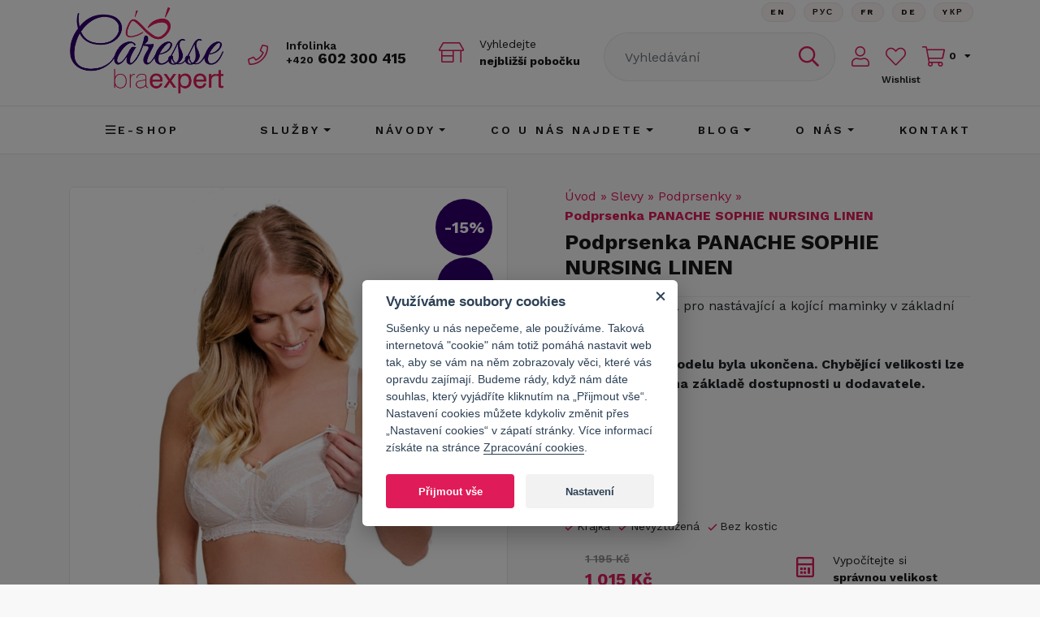

--- FILE ---
content_type: text/html; charset=utf-8
request_url: https://www.caresse.cz/shop/podprsenky/podprsenka-panache-sophie-nursing-linen/
body_size: 15573
content:
<!DOCTYPE html>
<html xmlns="http://www.w3.org/1999/xhtml" xmlns:fb="http://www.facebook.com/2008/fbml" xml:lang="cs" lang="cs">
<head>
    <meta http-equiv="Content-Type" content="text/html; charset=utf-8" />
    <title>Podprsenka PANACHE SOPHIE NURSING LINEN | Caresse BraExpert</title>
    <meta name="title" content="Podprsenka PANACHE SOPHIE NURSING LINEN | Caresse BraExpert" />
<meta name="author" content="Caresse BraExpert" />
<meta name="generator" content="Shopty - https://www.shopty.cz" />
<meta name="description" content="Sophie je ideální model pro ženy, kterým nejsou ve fázi kojení příjemné kostice. Prsům poskytuje&amp;nbsp; dostatečnou&amp;nbsp;oporu, přesto nikde netlačí.&amp;nbsp;

Snadno odepínatelné ..." />
<meta name="robots" content="index, follow" />
    <meta name="viewport" content="width=device-width, initial-scale=1, maximum-scale=1">
    <link rel="canonical" href="https://www.caresse.cz/shop/podprsenky/podprsenka-panache-sophie-nursing-linen/" />
    <meta property="og:url" content="https://www.caresse.cz/shop/podprsenky/podprsenka-panache-sophie-nursing-linen/" />
    <meta property="og:title" content="Podprsenka PANACHE SOPHIE NURSING LINEN | Caresse BraExpert" />
    <meta property="og:description" content="Sophie je ideální model pro ženy, kterým nejsou ve fázi kojení příjemné kostice. Prsům poskytuje&amp;amp;nbsp; dostatečnou&amp;amp;nbsp;oporu, přesto nikde netlačí.&amp;amp;nbsp;

Snadno odepínatelné ..." />
    <meta property="og:image" content="https://www.caresse.cz/uploads/products/317/big/shop-podprsenky-podprsenka-panache-sophie-nursing-linen-6.jpg" />        <meta property="og:type"                   content="og:product">
    <meta property="product:plural_title"      content="Podprsenka PANACHE SOPHIE NURSING LINEN">
    <meta property="product:price:amount"      content="1015">
    <meta property="product:price:currency"    content="CZK">
    <link rel="shortcut icon" href="/favicon.ico" />
    <link rel="stylesheet" type="text/css" media="screen" href="https://stackpath.bootstrapcdn.com/bootstrap/4.3.1/css/bootstrap.min.css" />
<link rel="stylesheet" type="text/css" media="all" href="https://fonts.googleapis.com/css2?family=Work+Sans:ital,wght@0,300;0,400;0,500;0,600;0,700;0,800;1,300;1,400;1,500;1,600;1,700;1,800&amp;display=swap" />
<link rel="stylesheet" type="text/css" media="all" href="/css/fontawesome5/css/all.min.css" />
<link rel="stylesheet" type="text/css" media="screen" href="/css/bootstrap-select.min.css" />
<link rel="stylesheet" type="text/css" media="screen" href="/css/swiper-bundle.min.css" />
<link rel="stylesheet" type="text/css" media="all" href="/css/cookieconsent.css" />
<link rel="stylesheet" type="text/css" media="all" href="/css/reset.css" />
<link rel="stylesheet" type="text/css" media="screen" href="/css/jquery-ui/aristo/Aristo.css" />
<link rel="stylesheet" type="text/css" media="screen" href="/css/frontend-common.css" />
<link rel="stylesheet" type="text/css" media="screen" href="/css/frontend.min.css?20250930x01" />
<link rel="stylesheet" type="text/css" media="print" href="/css/frontend-print.css" />
<link rel="stylesheet" type="text/css" media="screen" href="https://cdn.jsdelivr.net/gh/fancyapps/fancybox@3.5.7/dist/jquery.fancybox.min.css" />
    <script type="text/javascript" src="/js/lib/jquery-2.2.4.min.js"></script>
<script type="text/javascript" src="/js/lib/jquery-ui-1.11.4.min.js"></script>
<script type="text/javascript" src="/js/caresse/popper.min.js"></script>
<script type="text/javascript" src="/js/caresse/bootstrap.min.js"></script>
<script type="text/javascript" src="/js/caresse/bootstrap-select.min.js"></script>
<script type="text/javascript" src="/js/caresse/defaults-cs_CZ.min.js"></script>
<script type="text/javascript" src="/js/caresse/swiper-bundle.min.js"></script>
<script type="text/javascript" src="/js/lib/jquery.pathchange.js"></script>
<script type="text/javascript" src="/js/lib/jquery.customSelect.min.js"></script>
<script type="text/javascript" src="/js/frontend/Loader.js"></script>
<script type="text/javascript" src="/js/frontend/basket_preview.js"></script>
<script type="text/javascript" src="/js/frontend/frontend.js"></script>
<script type="text/javascript" src="/js/caresse/yall.min.js?20200716v03"></script>
<script type="text/javascript" src="/js/caresse/main.js?20230616x01"></script>
<script type="text/javascript" src="https://cdn.jsdelivr.net/gh/fancyapps/fancybox@3.5.7/dist/jquery.fancybox.min.js"></script>
<script type="text/javascript" src="/js/frontend/fancybox_hash.js"></script>
<script type="text/javascript" src="/js/forms/BasketProductForm.js?230412"></script>
<script type="text/javascript" src="/js/frontend/basket_listItem.js"></script>
<script type="text/javascript" src="/js/frontend/basket_window.js"></script>
    <link rel="apple-touch-icon" sizes="180x180" href="/apple-touch-icon.png">
    <link rel="icon" type="image/png" sizes="32x32" href="/favicon-32x32.png">
    <link rel="icon" type="image/png" sizes="16x16" href="/favicon-16x16.png">
    <link rel="manifest" href="/site.webmanifest">
    <link rel="mask-icon" href="/safari-pinned-tab.svg" color="#5bbad5">
    <meta name="msapplication-TileColor" content="#da532c">
    <meta name="theme-color" content="#ffffff">
    <!-- Google tag (gtag.js) -->
<script>
    // Define dataLayer and the gtag function.
    window.dataLayer = window.dataLayer || [];
    function gtag(){dataLayer.push(arguments);}
</script>

          <script>
        // Default ad_storage to 'denied'.
        gtag('consent', 'default', {
          'ad_storage': 'denied',
          'analytics_storage': 'denied',
          'ad_user_data': 'denied',
          'ad_personalization': 'denied',
          'wait_for_update': 500,
        });
      </script>
      <script type="text/plain" defer data-cookiecategory="analytics">
          gtag('consent', 'update', {
            'analytics_storage': 'granted',
          });
          dataLayer.push({
            event:"addConsent",
            consentType:"analytics"
          });
      </script>
      <script type="text/plain" defer data-cookiecategory="targeting">
          gtag('consent', 'update', {
            'ad_storage': 'granted',
            'ad_user_data': 'granted',
            'ad_personalization': 'granted',
          });
          dataLayer.push({
            event:"addConsent",
            consentType:"ads"
          });
      </script>
      
<!-- Google Tag Manager -->
<script>(function(w,d,s,l,i){w[l]=w[l]||[];w[l].push({'gtm.start':
new Date().getTime(),event:'gtm.js'});var f=d.getElementsByTagName(s)[0],
j=d.createElement(s),dl=l!='dataLayer'?'&l='+l:'';j.async=true;j.src=
'https://www.googletagmanager.com/gtm.js?id='+i+dl;f.parentNode.insertBefore(j,f);
})(window,document,'script','dataLayer','GTM-5CGT882');</script>
<!-- End Google Tag Manager -->

    <script type="text/javascript">
    gtag("event", "view_item", {
        currency: "CZK",
        value: 1015,
        items: [
          {
            item_id: "p317",
            item_name: "Podprsenka PANACHE SOPHIE NURSING LINEN",
            item_brand: "Panache",
                        item_variant: "30DD",
                        price: 1015          }
        ]
      });
    </script>
    
    <!-- Facebook Pixel Code -->
<script type="text/plain"  data-cookiecategory="targeting" >
  !function(f,b,e,v,n,t,s)
  {if(f.fbq)return;n=f.fbq=function(){n.callMethod?
  n.callMethod.apply(n,arguments):n.queue.push(arguments)};
  if(!f._fbq)f._fbq=n;n.push=n;n.loaded=!0;n.version='2.0';
  n.queue=[];t=b.createElement(e);t.async=!0;
  t.src=v;s=b.getElementsByTagName(e)[0];
  s.parentNode.insertBefore(t,s)}(window, document,'script',
  'https://connect.facebook.net/en_US/fbevents.js');
  fbq('init', '250625385998569');
  fbq('track', 'PageView');
</script>
<noscript>
  <img height="1" width="1" style="display:none" 
       src="https://www.facebook.com/tr?id=250625385998569&ev=PageView&noscript=1"/>
</noscript>
<!-- End Facebook Pixel Code -->
    <script type="text/javascript">
    fbq('track', 'ViewContent', { 
        content_type: 'product',
        content_ids: ['PA5821LIN'],
        content_name: 'Podprsenka PANACHE SOPHIE NURSING LINEN',
        content_category: 'Podprsenky', 
        value: 1015,
        currency: 'CZK'
    });
    fbq('track', 'ViewContent');
    </script>
    <!-- Ecomail starts growing -->
<script type="text/plain"  data-cookiecategory="analytics" >
;(function(p,l,o,w,i,n,g){if(!p[i]){p.GlobalSnowplowNamespace=p.GlobalSnowplowNamespace||[];
p.GlobalSnowplowNamespace.push(i);p[i]=function(){(p[i].q=p[i].q||[]).push(arguments)
};p[i].q=p[i].q||[];n=l.createElement(o);g=l.getElementsByTagName(o)[0];n.async=1;
n.src=w;g.parentNode.insertBefore(n,g)}}(window,document,"script","//d1fc8wv8zag5ca.cloudfront.net/2.4.2/sp.js","ecotrack"));
window.ecotrack('newTracker', 'cf', 'd2dpiwfhf3tz0r.cloudfront.net', { // Initialise a tracker
 appId: 'caresse'
});
window.ecotrack('setUserIdFromLocation', 'ecmid');
</script>

<script type="text/plain"  data-cookiecategory="analytics" >
window.ecotrack('trackPageView');
</script>
<!-- Ecomail stops growing -->

<meta name="p:domain_verify" content="3ebd4246a791a75d8d0459efd984330a"/>
    <meta name="facebook-domain-verification" content="7682n9ngaw81fzgr8vcm9ff6mvuode" />
<meta name="google-site-verification" content="bPYaMfYUWdaxEAu3_bWwonm5191Fpq2vFWwRl5ZCpQE" />

<!-- Pinterest Tag -->
<script>
!function(e){if(!window.pintrk){window.pintrk = function () {
window.pintrk.queue.push(Array.prototype.slice.call(arguments))};var
n=window.pintrk;n.queue=[],n.version="3.0";var
t=document.createElement("script");t.async=!0,t.src=e;var
r=document.getElementsByTagName("script")[0];
r.parentNode.insertBefore(t,r)}}("https://s.pinimg.com/ct/core.js");
pintrk('page');
</script>
<noscript>
<img height="1" width="1" style="display:none;" alt=""
src="https://ct.pinterest.com/v3/?event=init&tid=2613297602806&noscript=1" />
</noscript>
<!-- end Pinterest Tag --></head>
<body itemscope itemtype="http://schema.org/WebPage" class="body-product">
    <!-- Google Tag Manager (noscript) -->
    <noscript><iframe src="https://www.googletagmanager.com/ns.html?id=GTM-5CGT882" height="0" width="0" style="display:none;visibility:hidden"></iframe></noscript>
    <!-- End Google Tag Manager (noscript) -->
<div id="messages-box-wrap" data-url="/s/home/messages-union">
    <div class="container">
    <div class="row">
        <div class="col-12">
            <div id="messages-box">
                            </div>    

            <div id="errors-box">
                            </div>    
        </div>
    </div>
</div>
</div>      <header>
    <div class="header-top">
        <div class="container">
            <div class="row">
                <div class="col-lg-8 col-12">
                    <ul class="top-menu">
                        <li>
                            <a href="https://www.facebook.com/CaresseBra/" target="_blank">
                                <i class="fab fa-facebook"></i>
                            </a>
                        </li>
                        <li>
                            <a href="https://www.instagram.com/caresse_braexpert/" target="_blank">
                                <i class="fab fa-instagram"></i>
                            </a>
                        </li>
                        <li>
                            <a href="https://cz.pinterest.com/caressebra/pins/" target="_blank">
                                <i class="fab fa-pinterest"></i>
                            </a>
                        </li>
                        <li>
                            <a href="https://www.youtube.com/channel/UC6yN8hwc9dajf0NBdWf3VFg" target="_blank">
                                <i class="fab fa-youtube"></i>
                            </a>
                        </li>
                    </ul>
                </div>
                <div class="col-lg-4 col-12 d-flex">
                </div>
            </div>
        </div>
    </div>
    <div class="container">
        <div class="header-main">
            <div class="row header-main-row">
                <div class="col-12 col-md-6 header-logo-col">
                    <div class="header-logo">
                        <a href="/"><img src="/images/caresse/logo_new.png" alt="Caresse bra expert"></a>
                    </div>
                    <div class="header-phone">
                        <span class="header-phone-info">Infolinka</span>
                        <a href="tel:+420602300415"><small>+420</small> 602 300 415</a>
                    </div>
                    <div class="header-store">
                        <a href="/kontakt#pobocky">
                            Vyhledejte<br/>
                            <strong>nejbližší pobočku</strong>
                        </a>
                    </div>
                </div>
                <div class="col-12 col-md-3 header-search-col">
                    <div class="header-search-wrap">
                        <div class="component-box fulltext-form header-search" itemscope itemtype="https://schema.org/WebSite">
    <meta itemprop="url" content="https://www.caresse.cz/"/>
    <form action="/s/fulltext" method="get" itemprop="potentialAction" itemscope itemtype="https://schema.org/SearchAction" data-autocomplete="true" name="searchForm">
        <meta itemprop="target" content="https://www.caresse.cz/s/fulltext?q={q}"/>
        <div class="input-group">
            <input autocomplete="off" type="text" name="q" placeholder="Vyhledávání" value="" class="fulltext-input-query form-control" itemprop="query-input" />
            <div class="input-group-append">
                <button type="submit" value="" class="btn fulltext-input-submit">
                                        <i class="far fa-search"></i>
                </button>
            </div>
            <div class="autocomplete-wrap"></div>
        </div>
    </form>
</div>
<button class="search-btn-mobile">
    <i class="far fa-search"></i>
</button>
 
                    </div>
                    <div class="btn-lang-wrap">
                        <div class="btn-lang">
                            <a class="btn btn-main" href="/english-info">En</a>                        </div>
                        <div class="btn-lang">
                            <a class="btn btn-main" href="/informace-v-rustine">Рус</a>                        </div>
                        <div class="btn-lang">
                            <a class="btn btn-main" href="/informations-en-francais">FR</a>                        </div>
                        <div class="btn-lang">
                            <a class="btn btn-main" href="/informationen-auf-deutsch">De</a>                        </div>
                        <div class="btn-lang">
                            <a class="btn btn-main" href="/informace-v-ukrajinstine">Yкр</a>                        </div>
                    </div>
                </div>
                <div class="col-12 col-md-3 header-cart-col">
                                            <a class="header-login" href="/s/prihlaseni"><i class="fal fa-user"></i></a>                                        
                    <div class="header-wishlist-wrap">
                        <a class="header-wishlist" title="Seznam oblíbených" href="/wishlisty"><i class="fal fa-heart"></i></a>                        <span>Wishlist</span>
                    </div>
                    
                    <div class="header-cart-wrap">
                        <div class="component-box" id="basket-box">
        <div id="basket-preview-box" data-url="/s/basket/ajaxGetPreview">
        <div id="basket-preview" class="basket-hader-top-wrap">
            <a href="/s/kosik" class="header-cart cart-link">
            <i class="fal fa-shopping-cart"></i>
            <div id="cart-count" class="header-cart-text">
                0            </div>
            <!-- <span>
                <strong id="cart-price">
                    0&nbsp;Kč                </strong>
            </span> -->
        </a>
    </div>
<div id="basket-preview-content"  class="basket-header-hover" style="display: none;">
    <div id="basket-preview-content-inner">
        <div class="basket-preview-content-item-wrap">
                    </div>
        <div class="basket-preview-bottom">
            <div class="row">
                <div class="col-12 basker-preview-checkout-col">
                    <div class="basket-preview-checkout">
                        <a href="/s/kosik" class="btn btn-secondary">zobrazit košík</a>
                    </div>
                </div>
            </div>
        </div>
        <div class="toparrow"></div>
    </div>
</div>
    </div>
</div>                    </div>
                </div>
                <div class="header-toggle-col">
                    <!-- Hamburger -->
                    <button class="navbar-toggler navbar-toggler-right collapsed" type="button" data-toggle="collapse"
                        data-target="#navbar" aria-controls="navbar" aria-expanded="false" aria-label="Toggle navigation">
                        <span></span>
                        <span></span>
                        <span></span>
                    </button>
                    <!-- END Hamburger -->
                </div>
            </div>
        </div>
    </div>
    <div class="header-menu">
        <div class="container">
            <div class="row">
                <div class="col-12">
                    <nav class="navbar navbar-expand-md">
                        <div class="collapse navbar-collapse" id="navbar">
                                                        <ul>
                                <li class="dropdown">
                                    <a href="/produkty"><i class="far fa-bars"></i> E-shop</a> 
                                        <div class="dropdown-menu" aria-labelledby="">
        <div class="dropdown-menu-content">
           <div class="dropdown-menu-scroll">
                                    <a title="Novinky" class="dropdown-item" href="/kategorie-produktu/novinky/">Novinky</a>                                    <a title="Podprsenky" class="dropdown-item" href="/kategorie-produktu/podprsenky/">Podprsenky</a>                                    <a title="Kalhotky" class="dropdown-item" href="/kategorie-produktu/kalhotky/">Kalhotky</a>                                    <a title="Plavky" class="dropdown-item" href="/kategorie-produktu/plavky/">Plavky</a>                                    <a title="Ochrana stehen" class="dropdown-item" href="/kategorie-produktu/ochranastehen/">Ochrana stehen</a>                                    <a title="Košilky, body a tílka" class="dropdown-item" href="/kosilky-body-a-tilka">Košilky, body a tílka</a>                                    <a title="Formující prádlo" class="dropdown-item" href="/kategorie-produktu/formujicipradlo/">Formující prádlo</a>                                    <a title="Doplňky" class="dropdown-item" href="/kategorie-produktu/doplnky/">Doplňky</a>                                    <a title="Punčochové zboží a legíny" class="dropdown-item" href="/kategorie-produktu/puncochovezbozi/">Punčochové zboží a legíny</a>                                    <a title="Pánské" class="dropdown-item" href="/panske">Pánské</a>                                    <a title="Poukazy" class="dropdown-item" href="/kategorie-produktu/darkove-poukazy/">Poukazy</a>                                    <a title="Slevy" class="dropdown-item" href="/sleva-1">Slevy</a>                           </div>
        </div>
    </div>
                                </li>
                                <li class="dropdown">
                                    <a class="nav-link dropdown-toggle" id="navbarDropdown5" role="button" aria-haspopup="true" aria-expanded="false" href="/sluzby">Služby</a>                                                <div class="dropdown-menu" aria-labelledby="navbarDropdown5">
            <div class="dropdown-menu-content">
                                    <a class="dropdown-item" href="/brafitting">Brafitting</a>                                    <a class="dropdown-item" href="/brafitting-online">Brafitting online</a>                                    <a class="dropdown-item" href="/promeny-nasich-zakaznic">Proměny našich zákaznic</a>                                    <a class="dropdown-item" href="/caresse-club">Caresse Club</a>                                    <a class="dropdown-item" href="/pradlovy-vecirek">Prádlový večírek</a>                                    <a class="dropdown-item" href="/potulny-cirkus">Potulný cirkus</a>                                    <a class="dropdown-item" href="/hlidani-deti-na-prodejne">Hlídání dětí na prodejně</a>                                    <a class="dropdown-item" href="/dny-krasy">Dny krásy</a>                                    <a class="dropdown-item" href="/specialni-pece">Speciální péče</a>                                    <a class="dropdown-item" href="/darkove-poukazy">Dárkové poukazy</a>                                    <a class="dropdown-item" href="/potulny-cirkus-u-vas">Potulný cirkus u vás</a>                                    <a class="dropdown-item" href="/english-info">Information in English</a>                                    <a class="dropdown-item" href="/informace-v-ukrajinstine">інформація українською мовою</a>                                    <a class="dropdown-item" href="/informace-v-rustine">Информация на русском</a>                                    <a class="dropdown-item" href="/informations-en-francais">Informations en français</a>                                    <a class="dropdown-item" href="/informationen-auf-deutsch">Informationen auf Deutsch</a>                                    <a class="dropdown-item" href="/vanocni-darky">Vánoční dárky</a>                                    <a class="dropdown-item" href="/opravy-podprsenek">Opravy podprsenek</a>                                    <a class="dropdown-item" href="/korzety">Korzety</a>                            </div>
        </div>
                                    </li>
                                <li class="dropdown">
                                    <a class="nav-link dropdown-toggle" id="navbarDropdown11" role="button" aria-haspopup="true" aria-expanded="false" href="/navody">Návody</a>                                                <div class="dropdown-menu" aria-labelledby="navbarDropdown11">
            <div class="dropdown-menu-content">
                                    <a class="dropdown-item" href="/jak-vybrat-velikost">Jak se změřit a vybrat velikost?</a>                                    <a class="dropdown-item" href="/jak-si-obleknout-podprsenku">Jak si obléknout podprsenku?</a>                                    <a class="dropdown-item" href="/jak-vypada-padnouci-podprsenka">Jak vypadá padnoucí podprsenka?</a>                                    <a class="dropdown-item" href="/jak-pecovat-o-podprsenku">Jak pečovat o podprsenku?</a>                                    <a class="dropdown-item" href="/strihy-podprsenek">Střihy a typy podprsenek</a>                                    <a class="dropdown-item" href="/jak-vybrat-prvni-podprsenku">Jak vybrat první podprsenku?</a>                                    <a class="dropdown-item" href="/jak-si-vybrat-podprsenku-s-epitezou">Jak si vybrat podprsenku s epitézou?</a>                                    <a class="dropdown-item" href="/jake-velikosti-nosi-skutecne-zeny">Jaké velikosti nosí skutečné ženy?</a>                                    <a class="dropdown-item" href="/myty-o-pradle">Mýty o spodním prádle</a>                            </div>
        </div>
                                    </li>
                                <li class="dropdown">
                                    <a class="nav-link dropdown-toggle" id="navbarDropdown24" role="button" aria-haspopup="true" aria-expanded="false" href="/co-u-nas-najdete">CO U NÁS NAJDETE</a>                                                <div class="dropdown-menu" aria-labelledby="navbarDropdown24">
            <div class="dropdown-menu-content">
                                    <a class="dropdown-item" href="/nase-podprsenky">Podprsenky</a>                                    <a class="dropdown-item" href="/nase-kalhotky">Kalhotky</a>                                    <a class="dropdown-item" href="/ochrana-stehen">Ochrana stehen</a>                                    <a class="dropdown-item" href="/svatebni-sortiment">Svatební prádlo</a>                                    <a class="dropdown-item" href="/kojici-sortiment">Kojicí prádlo a pomůcky</a>                                    <a class="dropdown-item" href="/sportovni-pradlo">Sportovní prádlo</a>                                    <a class="dropdown-item" href="/plavky-jak-si-vybrat">Plavky</a>                                    <a class="dropdown-item" href="/pradlove-doplnky">Doplňky</a>                            </div>
        </div>
                                    </li>
                                <li class="dropdown">
                                    <a href="/clanky/" class="dropdown-toggle" data-toggle="dropdown">Blog</a>
                                        <div class="dropdown-menu">
        <div class="dropdown-menu-content">
                           <a class="dropdown-item" href="/blog-aktuality">Aktuality</a>                           <a class="dropdown-item" href="/blog-rozhovory">Rozhovory</a>                    </div>
    </div>
                                </li>
                                <li class="dropdown">
                                    <a class="nav-link dropdown-toggle" id="navbarDropdown16" role="button" aria-haspopup="true" aria-expanded="false" href="/o-nas">O nás</a>                                                <div class="dropdown-menu" aria-labelledby="navbarDropdown16">
            <div class="dropdown-menu-content">
                                    <a class="dropdown-item" href="/nas-pribeh">Náš příběh</a>                                    <a class="dropdown-item" href="/caresse-v-mediich">Caresse v médiích</a>                                    <a class="dropdown-item" href="/nasi-partneri">Naši partneři a spolupráce</a>                                    <a class="dropdown-item" href="/etika">Etika</a>                                    <a class="dropdown-item" href="/nas-tym">Náš tým</a>                                    <a class="dropdown-item" href="/recenze">Recenze a zkušenosti našich zákaznic</a>                                    <a class="dropdown-item" href="/prehlidky">Přehlídky</a>                                    <a class="dropdown-item" href="/spolupracujte-s-nami">Spolupracujte s námi</a>                            </div>
        </div>
                                    </li>
                                <li><a href="/kontakt">Kontakt</a></li>
                            </ul>
                        </div>
                    </nav>
                </div>
            </div>
        </div>
    </div>
</header>
<div id="main-content-wrap">
            <div id="content">
        
<div class="container">
    <div id="product-detail" class="product-detail " itemscope itemtype="https://schema.org/Product">
        <!-- detail content -->
        <div class="row">
            <!-- detail left -->
            <div class="col-xl-6 col-12 detail-left-col">
                <div class="detail-left">
                    <div class="detail-img-big">
                                                    <div class="detail-labels product-tag-list">
                                                                    <div class="action1 percent-icon">-15%</div>
                                                                                                                                    <span class="product-tag detail-label-item label-tag-sleva">Sleva</span>
                                                                                            </div>
                                                        <a class="product-mainimage" data-fancybox="thumbs" title="Podprsenka PANACHE SOPHIE NURSING LINEN" data-variant="" href="/uploads/products/317/big/shop-podprsenky-podprsenka-panache-sophie-nursing-linen-6.jpg"><img itemprop="image" class="img-fluid" alt="Podprsenka PANACHE SOPHIE NURSING LINEN" src="/uploads/products/317/middle/shop-podprsenky-podprsenka-panache-sophie-nursing-linen-6.jpg" /></a>


                    </div>
                    <div class="detail-img-small-wrap">
                                    <a data-variant="" class="product-image detail-img-small-item detail-small-item img-fluid" data-fancybox="thumbs" title="Podprsenka PANACHE SOPHIE NURSING LINEN" href="/uploads/products/317/big/shop-podprsenky-podprsenka-panache-sophie-nursing-linen.jpg"><img class="img-fluid" alt="Podprsenka PANACHE SOPHIE NURSING LINEN" src="/uploads/products/317/small/shop-podprsenky-podprsenka-panache-sophie-nursing-linen.jpg" /></a>        <a data-variant="" class="product-image detail-img-small-item detail-small-item img-fluid" data-fancybox="thumbs" title="Podprsenka PANACHE SOPHIE NURSING LINEN" href="/uploads/products/317/big/shop-podprsenky-podprsenka-panache-sophie-nursing-linen-1.jpg"><img class="img-fluid" alt="Podprsenka PANACHE SOPHIE NURSING LINEN" src="/uploads/products/317/small/shop-podprsenky-podprsenka-panache-sophie-nursing-linen-1.jpg" /></a>        <a data-variant="" class="product-image detail-img-small-item detail-small-item img-fluid" data-fancybox="thumbs" title="Podprsenka PANACHE SOPHIE NURSING LINEN" href="/uploads/products/317/big/shop-podprsenky-podprsenka-panache-sophie-nursing-linen-2.jpg"><img class="img-fluid" alt="Podprsenka PANACHE SOPHIE NURSING LINEN" src="/uploads/products/317/small/shop-podprsenky-podprsenka-panache-sophie-nursing-linen-2.jpg" /></a>        <a data-variant="" class="product-image detail-img-small-item detail-small-item img-fluid" data-fancybox="thumbs" title="Podprsenka PANACHE SOPHIE NURSING LINEN" href="/uploads/products/317/big/shop-podprsenky-podprsenka-panache-sophie-nursing-linen-3.jpg"><img class="img-fluid" alt="Podprsenka PANACHE SOPHIE NURSING LINEN" src="/uploads/products/317/small/shop-podprsenky-podprsenka-panache-sophie-nursing-linen-3.jpg" /></a>        <a data-variant="" class="product-image detail-img-small-item detail-small-item img-fluid" data-fancybox="thumbs" title="Podprsenka PANACHE SOPHIE NURSING LINEN" href="/uploads/products/317/big/shop-podprsenky-podprsenka-panache-sophie-nursing-linen-4.jpg"><img class="img-fluid" alt="Podprsenka PANACHE SOPHIE NURSING LINEN" src="/uploads/products/317/small/shop-podprsenky-podprsenka-panache-sophie-nursing-linen-4.jpg" /></a>        <a data-variant="" class="product-image detail-img-small-item detail-small-item img-fluid" data-fancybox="thumbs" title="Podprsenka PANACHE SOPHIE NURSING LINEN" href="/uploads/products/317/big/shop-podprsenky-podprsenka-panache-sophie-nursing-linen-5.jpg"><img class="img-fluid" alt="Podprsenka PANACHE SOPHIE NURSING LINEN" src="/uploads/products/317/small/shop-podprsenky-podprsenka-panache-sophie-nursing-linen-5.jpg" /></a>                                                                <div class="product-video-small">
            
            <a class="product-image fancybox" data-fancybox="thumbs" title="" data-caption="" href="http://www.youtube.com/embed/LfOviWvdwLw"><img alt="Panache Sophie" src="http://img.youtube.com/vi/LfOviWvdwLw/mqdefault.jpg" /></a>            </div>   
                                                </div>
                    <div class="detail-bottom-text">
                        <h2>Popis zboží</h2>
                        <p><strong>Sophie je ideální model pro ženy, kterým nejsou ve fázi kojení příjemné kostice. Prsům poskytuje  dostatečnou oporu, přesto nikde netlačí. </strong></p>

<p><strong>Snadno odepínatelné košíčky pro pohodlnější kojení. šest sloupků háčků na obvodu pomůže podchytit změny hrudníku.</strong></p>

<p>Nevyztužená bezkosticová podprsenka s vyšším středem prsa především chrání a dodává jim přirozený tvar.  Košíčky v odstínu chai jsou zdobené černou krajkou. </p>

<p><strong>Pár rad před výběrem?</strong></p>

<p>Pokud vybíráte podprsenku v těhotenství před rozšířením hrudníku, doporučujeme zkoušet na nejpevnější háček. Do košíčku by se Vám kromě prsou měla vejít i dlaň (to zajistí rozdíl při "nalitých" prsou)</p>

<p>Ideální je přijít k nám do prodejny, rády Vám poradíme. Pokud si nejste jistá velikostí, nenošené prádlo Vám po porodu rády vyměníme. </p>

<ul>
	<li>Nevyztužená podprsenka</li>
	<li>Bez kostic</li>
	<li>Zdobená svůdnou krajkou</li>
	<li>Vyšší střed podprsenky</li>
	<li>Kvalitní odepínání košíčku pro usnadnění přístupu při kojení</li>
	<li>Stabilní opora a ochrana prsou během těhotenství a mateřství</li>
	<li>Vytváří přirozený tvar prsou</li>
	<li>Rozšíření sloupků obvodových háčků, které pomáhá při změnách velikosti hrudníku</li>
</ul>

<p>Výroba tohoto modelu byla ukončena. Chybějící velikosti lze objednat pouze na základě dostupnosti u dodavatele.</p>

<p><strong>Složení:</strong> 40% Polyester, 34% Polyamide, 10% Cotton, 12% modal, 7% Elastane</p>

<p><strong>Země původu:</strong> Velká Británie</p>                    </div>
                </div>
            </div>
            <!-- END detail left -->
            <!-- detail right -->
            <div class="col-xl-6 col-12 detail-right-col">
                <div class="detail-right">
                    <div class="row">
                        <div class="col-12 breadcrumb" id="breadcrumbs" itemprop="breadcrumb">
                            

      <a href="/">Úvod</a>    &raquo;        <a href="/sleva-1">Slevy</a>    &raquo;        <a href="/podprsenky-1">Podprsenky</a>    &raquo;        <strong>Podprsenka PANACHE SOPHIE NURSING LINEN</strong>
                          </div>
                    </div>
                    <div class="row">
                        <div class="col-12">
                            <h1 id="producth1" itemprop="name">Podprsenka PANACHE SOPHIE NURSING LINEN</h1>
                        </div>
                    </div>
                    <div class="row">
                        <div class="col-12">
                                                    
                                                </div>
                    </div>
                        <div id="basket-buy-wrap">    
        
        <div class="row">
        <div class="col-12 detail-perex">
            <p itemprop="description">Pohodlí a podpora pro nastávající a kojící maminky v základní tělově-bílé barvě.<br />
<br />
<strong>Výroba tohoto modelu byla ukončena. Chybějící velikosti lze objednat pouze na základě dostupnosti u dodavatele.</strong></p>
        </div>
    </div>
    <div class="attr-ucel">
            <div class="product-attribute-list">
                                                                                                                                                                                                                            <div class="product-attribute-name">Účel</div>
                        <div class="product-attribute-line attr-id-3">
                <div class="product-attribute-value">Kojicí</div>
            </div>
                                                                                                                                                                                                                                                                                                                                                                    </div>
    </div>
    <div class="attr-vlastnosti">
            <div class="product-attribute-list">
                                                                                                                                                                                        <div class="product-attribute-name">Střih</div>
                        <div class="product-attribute-line attr-id-2">
                <div class="product-attribute-value">Fullcup</div>
            </div>
                                                                                                                                                                                                                                                                                                                                                                                                        </div>
    </div>
    <div class="attr-strih">
            <div class="product-attribute-list">
                                                                                                                                                                                                                                                                <div class="product-attribute-name">Vlastnosti</div>
                        <div class="product-attribute-line attr-id-5">
                <div class="product-attribute-value">Krajka</div>
            </div>
                                                                        <div class="product-attribute-line attr-id-5">
                <div class="product-attribute-value">Nevyztužená</div>
            </div>
                                                                        <div class="product-attribute-line attr-id-5">
                <div class="product-attribute-value">Bez kostic</div>
            </div>
                                                                                                                                                                                                                                                        </div>
    </div>


        
            <form id="basket-product-form" data-ajax="1" action="/s/kosik/pridat/317" method="post">        <div id="detail-addbasket-wrap" class="product-detail-basket">
                        <input type="hidden" name="basket_product[count]" value="1" id="basket_product_count" />            <div class="row">
                <div class="col-12 col-xl-6 detail-variant-col">
                    <div class="product-detail-price">
                                                    <span class="product-price-before">1 195&nbsp;Kč</span>
                                                <span id="basket-product-form-price" class="">    1 015&nbsp;Kč
</span>
                    </div>
                                            <div class="variant-hide">
                                                        <label for="basket_product_variant_id">Dostupné velikosti</label>                            <!--<div class="styled-select">-->
                        <select class="selectpicker" data-prices="{&quot;4075&quot;:&quot;    1\u00a0015&nbsp;K\u010d\n&quot;,&quot;4076&quot;:&quot;    1\u00a0015&nbsp;K\u010d\n&quot;,&quot;4077&quot;:&quot;    1\u00a0015&nbsp;K\u010d\n&quot;,&quot;4078&quot;:&quot;    1\u00a0015&nbsp;K\u010d\n&quot;,&quot;4079&quot;:&quot;    1\u00a0015&nbsp;K\u010d\n&quot;,&quot;4080&quot;:&quot;    1\u00a0015&nbsp;K\u010d\n&quot;,&quot;4081&quot;:&quot;    1\u00a0015&nbsp;K\u010d\n&quot;,&quot;4082&quot;:&quot;    1\u00a0015&nbsp;K\u010d\n&quot;,&quot;4083&quot;:&quot;    1\u00a0015&nbsp;K\u010d\n&quot;,&quot;4084&quot;:&quot;    1\u00a0015&nbsp;K\u010d\n&quot;,&quot;4085&quot;:&quot;    1\u00a0015&nbsp;K\u010d\n&quot;,&quot;4086&quot;:&quot;    1\u00a0015&nbsp;K\u010d\n&quot;,&quot;4087&quot;:&quot;    1\u00a0015&nbsp;K\u010d\n&quot;,&quot;4088&quot;:&quot;    1\u00a0015&nbsp;K\u010d\n&quot;,&quot;4089&quot;:&quot;    1\u00a0015&nbsp;K\u010d\n&quot;,&quot;4090&quot;:&quot;    1\u00a0015&nbsp;K\u010d\n&quot;,&quot;4091&quot;:&quot;    1\u00a0015&nbsp;K\u010d\n&quot;,&quot;4092&quot;:&quot;    1\u00a0015&nbsp;K\u010d\n&quot;,&quot;4093&quot;:&quot;    1\u00a0015&nbsp;K\u010d\n&quot;,&quot;4094&quot;:&quot;    1\u00a0015&nbsp;K\u010d\n&quot;,&quot;4095&quot;:&quot;    1\u00a0015&nbsp;K\u010d\n&quot;,&quot;4096&quot;:&quot;    1\u00a0015&nbsp;K\u010d\n&quot;,&quot;4097&quot;:&quot;    1\u00a0015&nbsp;K\u010d\n&quot;,&quot;4098&quot;:&quot;    1\u00a0015&nbsp;K\u010d\n&quot;,&quot;4099&quot;:&quot;    1\u00a0015&nbsp;K\u010d\n&quot;,&quot;4100&quot;:&quot;    1\u00a0015&nbsp;K\u010d\n&quot;,&quot;4101&quot;:&quot;    1\u00a0015&nbsp;K\u010d\n&quot;,&quot;4102&quot;:&quot;    1\u00a0015&nbsp;K\u010d\n&quot;,&quot;4103&quot;:&quot;    1\u00a0015&nbsp;K\u010d\n&quot;,&quot;4104&quot;:&quot;    1\u00a0015&nbsp;K\u010d\n&quot;,&quot;4105&quot;:&quot;    1\u00a0015&nbsp;K\u010d\n&quot;,&quot;4106&quot;:&quot;    1\u00a0015&nbsp;K\u010d\n&quot;,&quot;4107&quot;:&quot;    1\u00a0015&nbsp;K\u010d\n&quot;,&quot;4108&quot;:&quot;    1\u00a0015&nbsp;K\u010d\n&quot;,&quot;4109&quot;:&quot;    1\u00a0015&nbsp;K\u010d\n&quot;,&quot;4110&quot;:&quot;    1\u00a0015&nbsp;K\u010d\n&quot;,&quot;4111&quot;:&quot;    1\u00a0015&nbsp;K\u010d\n&quot;,&quot;4112&quot;:&quot;    1\u00a0015&nbsp;K\u010d\n&quot;,&quot;4113&quot;:&quot;    1\u00a0015&nbsp;K\u010d\n&quot;,&quot;4114&quot;:&quot;    1\u00a0015&nbsp;K\u010d\n&quot;,&quot;4115&quot;:&quot;    1\u00a0015&nbsp;K\u010d\n&quot;,&quot;4116&quot;:&quot;    1\u00a0015&nbsp;K\u010d\n&quot;,&quot;4117&quot;:&quot;    1\u00a0015&nbsp;K\u010d\n&quot;,&quot;4118&quot;:&quot;    1\u00a0015&nbsp;K\u010d\n&quot;,&quot;4119&quot;:&quot;    1\u00a0015&nbsp;K\u010d\n&quot;,&quot;4120&quot;:&quot;    1\u00a0015&nbsp;K\u010d\n&quot;,&quot;4121&quot;:&quot;    1\u00a0015&nbsp;K\u010d\n&quot;,&quot;4122&quot;:&quot;    1\u00a0015&nbsp;K\u010d\n&quot;,&quot;4123&quot;:&quot;    1\u00a0015&nbsp;K\u010d\n&quot;,&quot;4124&quot;:&quot;    1\u00a0015&nbsp;K\u010d\n&quot;,&quot;4125&quot;:&quot;    1\u00a0015&nbsp;K\u010d\n&quot;,&quot;4126&quot;:&quot;    1\u00a0015&nbsp;K\u010d\n&quot;,&quot;4127&quot;:&quot;    1\u00a0015&nbsp;K\u010d\n&quot;,&quot;4128&quot;:&quot;    1\u00a0015&nbsp;K\u010d\n&quot;,&quot;4129&quot;:&quot;    1\u00a0015&nbsp;K\u010d\n&quot;,&quot;4130&quot;:&quot;    1\u00a0015&nbsp;K\u010d\n&quot;,&quot;4131&quot;:&quot;    1\u00a0015&nbsp;K\u010d\n&quot;,&quot;4132&quot;:&quot;    1\u00a0015&nbsp;K\u010d\n&quot;,&quot;4133&quot;:&quot;    1\u00a0015&nbsp;K\u010d\n&quot;,&quot;4134&quot;:&quot;    1\u00a0015&nbsp;K\u010d\n&quot;}" data-stocks="{&quot;4075&quot;:0,&quot;4076&quot;:1,&quot;4077&quot;:1,&quot;4078&quot;:0,&quot;4079&quot;:4,&quot;4080&quot;:2,&quot;4081&quot;:2,&quot;4082&quot;:0,&quot;4083&quot;:0,&quot;4084&quot;:1,&quot;4085&quot;:2,&quot;4086&quot;:2,&quot;4087&quot;:0,&quot;4088&quot;:1,&quot;4089&quot;:0,&quot;4090&quot;:1,&quot;4091&quot;:2,&quot;4092&quot;:1,&quot;4093&quot;:2,&quot;4094&quot;:1,&quot;4095&quot;:1,&quot;4096&quot;:2,&quot;4097&quot;:1,&quot;4098&quot;:0,&quot;4099&quot;:0,&quot;4100&quot;:0,&quot;4101&quot;:0,&quot;4102&quot;:0,&quot;4103&quot;:0,&quot;4104&quot;:0,&quot;4105&quot;:3,&quot;4106&quot;:0,&quot;4107&quot;:0,&quot;4108&quot;:0,&quot;4109&quot;:0,&quot;4110&quot;:0,&quot;4111&quot;:0,&quot;4112&quot;:0,&quot;4113&quot;:3,&quot;4114&quot;:0,&quot;4115&quot;:1,&quot;4116&quot;:1,&quot;4117&quot;:0,&quot;4118&quot;:0,&quot;4119&quot;:1,&quot;4120&quot;:0,&quot;4121&quot;:3,&quot;4122&quot;:2,&quot;4123&quot;:0,&quot;4124&quot;:0,&quot;4125&quot;:0,&quot;4126&quot;:1,&quot;4127&quot;:0,&quot;4128&quot;:1,&quot;4129&quot;:1,&quot;4130&quot;:1,&quot;4131&quot;:1,&quot;4132&quot;:0,&quot;4133&quot;:0,&quot;4134&quot;:0}" data-urls="{&quot;4076&quot;:&quot;https:\/\/www.caresse.cz\/shop\/podprsenky\/podprsenka-panache-sophie-nursing-linen\/?var=4076&quot;,&quot;4077&quot;:&quot;https:\/\/www.caresse.cz\/shop\/podprsenky\/podprsenka-panache-sophie-nursing-linen\/?var=4077&quot;,&quot;4079&quot;:&quot;https:\/\/www.caresse.cz\/shop\/podprsenky\/podprsenka-panache-sophie-nursing-linen\/?var=4079&quot;,&quot;4080&quot;:&quot;https:\/\/www.caresse.cz\/shop\/podprsenky\/podprsenka-panache-sophie-nursing-linen\/?var=4080&quot;,&quot;4081&quot;:&quot;https:\/\/www.caresse.cz\/shop\/podprsenky\/podprsenka-panache-sophie-nursing-linen\/?var=4081&quot;,&quot;4084&quot;:&quot;https:\/\/www.caresse.cz\/shop\/podprsenky\/podprsenka-panache-sophie-nursing-linen\/?var=4084&quot;,&quot;4085&quot;:&quot;https:\/\/www.caresse.cz\/shop\/podprsenky\/podprsenka-panache-sophie-nursing-linen\/?var=4085&quot;,&quot;4086&quot;:&quot;https:\/\/www.caresse.cz\/shop\/podprsenky\/podprsenka-panache-sophie-nursing-linen\/?var=4086&quot;,&quot;4088&quot;:&quot;https:\/\/www.caresse.cz\/shop\/podprsenky\/podprsenka-panache-sophie-nursing-linen\/?var=4088&quot;,&quot;4090&quot;:&quot;https:\/\/www.caresse.cz\/shop\/podprsenky\/podprsenka-panache-sophie-nursing-linen\/?var=4090&quot;,&quot;4091&quot;:&quot;https:\/\/www.caresse.cz\/shop\/podprsenky\/podprsenka-panache-sophie-nursing-linen\/?var=4091&quot;,&quot;4092&quot;:&quot;https:\/\/www.caresse.cz\/shop\/podprsenky\/podprsenka-panache-sophie-nursing-linen\/?var=4092&quot;,&quot;4093&quot;:&quot;https:\/\/www.caresse.cz\/shop\/podprsenky\/podprsenka-panache-sophie-nursing-linen\/?var=4093&quot;,&quot;4094&quot;:&quot;https:\/\/www.caresse.cz\/shop\/podprsenky\/podprsenka-panache-sophie-nursing-linen\/?var=4094&quot;,&quot;4095&quot;:&quot;https:\/\/www.caresse.cz\/shop\/podprsenky\/podprsenka-panache-sophie-nursing-linen\/?var=4095&quot;,&quot;4096&quot;:&quot;https:\/\/www.caresse.cz\/shop\/podprsenky\/podprsenka-panache-sophie-nursing-linen\/?var=4096&quot;,&quot;4097&quot;:&quot;https:\/\/www.caresse.cz\/shop\/podprsenky\/podprsenka-panache-sophie-nursing-linen\/?var=4097&quot;,&quot;4105&quot;:&quot;https:\/\/www.caresse.cz\/shop\/podprsenky\/podprsenka-panache-sophie-nursing-linen\/?var=4105&quot;,&quot;4113&quot;:&quot;https:\/\/www.caresse.cz\/shop\/podprsenky\/podprsenka-panache-sophie-nursing-linen\/?var=4113&quot;,&quot;4115&quot;:&quot;https:\/\/www.caresse.cz\/shop\/podprsenky\/podprsenka-panache-sophie-nursing-linen\/?var=4115&quot;,&quot;4116&quot;:&quot;https:\/\/www.caresse.cz\/shop\/podprsenky\/podprsenka-panache-sophie-nursing-linen\/?var=4116&quot;,&quot;4119&quot;:&quot;https:\/\/www.caresse.cz\/shop\/podprsenky\/podprsenka-panache-sophie-nursing-linen\/?var=4119&quot;,&quot;4121&quot;:&quot;https:\/\/www.caresse.cz\/shop\/podprsenky\/podprsenka-panache-sophie-nursing-linen\/?var=4121&quot;,&quot;4122&quot;:&quot;https:\/\/www.caresse.cz\/shop\/podprsenky\/podprsenka-panache-sophie-nursing-linen\/?var=4122&quot;,&quot;4126&quot;:&quot;https:\/\/www.caresse.cz\/shop\/podprsenky\/podprsenka-panache-sophie-nursing-linen\/?var=4126&quot;,&quot;4128&quot;:&quot;https:\/\/www.caresse.cz\/shop\/podprsenky\/podprsenka-panache-sophie-nursing-linen\/?var=4128&quot;,&quot;4129&quot;:&quot;https:\/\/www.caresse.cz\/shop\/podprsenky\/podprsenka-panache-sophie-nursing-linen\/?var=4129&quot;,&quot;4130&quot;:&quot;https:\/\/www.caresse.cz\/shop\/podprsenky\/podprsenka-panache-sophie-nursing-linen\/?var=4130&quot;,&quot;4131&quot;:&quot;https:\/\/www.caresse.cz\/shop\/podprsenky\/podprsenka-panache-sophie-nursing-linen\/?var=4131&quot;}" data-avails="{&quot;4076&quot;:{&quot;text&quot;:&quot;Skladem (1ks)&quot;,&quot;const&quot;:&quot;available&quot;,&quot;cssClass&quot;:&quot;avail-available&quot;,&quot;isForSale&quot;:true},&quot;4077&quot;:{&quot;text&quot;:&quot;Skladem (1ks)&quot;,&quot;const&quot;:&quot;available&quot;,&quot;cssClass&quot;:&quot;avail-available&quot;,&quot;isForSale&quot;:true},&quot;4079&quot;:{&quot;text&quot;:&quot;Skladem (4ks)&quot;,&quot;const&quot;:&quot;available&quot;,&quot;cssClass&quot;:&quot;avail-available&quot;,&quot;isForSale&quot;:true},&quot;4080&quot;:{&quot;text&quot;:&quot;Skladem (2ks)&quot;,&quot;const&quot;:&quot;available&quot;,&quot;cssClass&quot;:&quot;avail-available&quot;,&quot;isForSale&quot;:true},&quot;4081&quot;:{&quot;text&quot;:&quot;Skladem (2ks)&quot;,&quot;const&quot;:&quot;available&quot;,&quot;cssClass&quot;:&quot;avail-available&quot;,&quot;isForSale&quot;:true},&quot;4084&quot;:{&quot;text&quot;:&quot;Skladem (1ks)&quot;,&quot;const&quot;:&quot;available&quot;,&quot;cssClass&quot;:&quot;avail-available&quot;,&quot;isForSale&quot;:true},&quot;4085&quot;:{&quot;text&quot;:&quot;Skladem (2ks)&quot;,&quot;const&quot;:&quot;available&quot;,&quot;cssClass&quot;:&quot;avail-available&quot;,&quot;isForSale&quot;:true},&quot;4086&quot;:{&quot;text&quot;:&quot;Skladem (2ks)&quot;,&quot;const&quot;:&quot;available&quot;,&quot;cssClass&quot;:&quot;avail-available&quot;,&quot;isForSale&quot;:true},&quot;4088&quot;:{&quot;text&quot;:&quot;Skladem (1ks)&quot;,&quot;const&quot;:&quot;available&quot;,&quot;cssClass&quot;:&quot;avail-available&quot;,&quot;isForSale&quot;:true},&quot;4090&quot;:{&quot;text&quot;:&quot;Skladem (1ks)&quot;,&quot;const&quot;:&quot;available&quot;,&quot;cssClass&quot;:&quot;avail-available&quot;,&quot;isForSale&quot;:true},&quot;4091&quot;:{&quot;text&quot;:&quot;Skladem (2ks)&quot;,&quot;const&quot;:&quot;available&quot;,&quot;cssClass&quot;:&quot;avail-available&quot;,&quot;isForSale&quot;:true},&quot;4092&quot;:{&quot;text&quot;:&quot;Skladem (1ks)&quot;,&quot;const&quot;:&quot;available&quot;,&quot;cssClass&quot;:&quot;avail-available&quot;,&quot;isForSale&quot;:true},&quot;4093&quot;:{&quot;text&quot;:&quot;Skladem (2ks)&quot;,&quot;const&quot;:&quot;available&quot;,&quot;cssClass&quot;:&quot;avail-available&quot;,&quot;isForSale&quot;:true},&quot;4094&quot;:{&quot;text&quot;:&quot;Skladem (1ks)&quot;,&quot;const&quot;:&quot;available&quot;,&quot;cssClass&quot;:&quot;avail-available&quot;,&quot;isForSale&quot;:true},&quot;4095&quot;:{&quot;text&quot;:&quot;Skladem (1ks)&quot;,&quot;const&quot;:&quot;available&quot;,&quot;cssClass&quot;:&quot;avail-available&quot;,&quot;isForSale&quot;:true},&quot;4096&quot;:{&quot;text&quot;:&quot;Skladem (2ks)&quot;,&quot;const&quot;:&quot;available&quot;,&quot;cssClass&quot;:&quot;avail-available&quot;,&quot;isForSale&quot;:true},&quot;4097&quot;:{&quot;text&quot;:&quot;Skladem (1ks)&quot;,&quot;const&quot;:&quot;available&quot;,&quot;cssClass&quot;:&quot;avail-available&quot;,&quot;isForSale&quot;:true},&quot;4105&quot;:{&quot;text&quot;:&quot;Skladem (3ks)&quot;,&quot;const&quot;:&quot;available&quot;,&quot;cssClass&quot;:&quot;avail-available&quot;,&quot;isForSale&quot;:true},&quot;4113&quot;:{&quot;text&quot;:&quot;Skladem (3ks)&quot;,&quot;const&quot;:&quot;available&quot;,&quot;cssClass&quot;:&quot;avail-available&quot;,&quot;isForSale&quot;:true},&quot;4115&quot;:{&quot;text&quot;:&quot;Skladem (1ks)&quot;,&quot;const&quot;:&quot;available&quot;,&quot;cssClass&quot;:&quot;avail-available&quot;,&quot;isForSale&quot;:true},&quot;4116&quot;:{&quot;text&quot;:&quot;Skladem (1ks)&quot;,&quot;const&quot;:&quot;available&quot;,&quot;cssClass&quot;:&quot;avail-available&quot;,&quot;isForSale&quot;:true},&quot;4119&quot;:{&quot;text&quot;:&quot;Skladem (1ks)&quot;,&quot;const&quot;:&quot;available&quot;,&quot;cssClass&quot;:&quot;avail-available&quot;,&quot;isForSale&quot;:true},&quot;4121&quot;:{&quot;text&quot;:&quot;Skladem (3ks)&quot;,&quot;const&quot;:&quot;available&quot;,&quot;cssClass&quot;:&quot;avail-available&quot;,&quot;isForSale&quot;:true},&quot;4122&quot;:{&quot;text&quot;:&quot;Skladem (2ks)&quot;,&quot;const&quot;:&quot;available&quot;,&quot;cssClass&quot;:&quot;avail-available&quot;,&quot;isForSale&quot;:true},&quot;4126&quot;:{&quot;text&quot;:&quot;Skladem (1ks)&quot;,&quot;const&quot;:&quot;available&quot;,&quot;cssClass&quot;:&quot;avail-available&quot;,&quot;isForSale&quot;:true},&quot;4128&quot;:{&quot;text&quot;:&quot;Skladem (1ks)&quot;,&quot;const&quot;:&quot;available&quot;,&quot;cssClass&quot;:&quot;avail-available&quot;,&quot;isForSale&quot;:true},&quot;4129&quot;:{&quot;text&quot;:&quot;Skladem (1ks)&quot;,&quot;const&quot;:&quot;available&quot;,&quot;cssClass&quot;:&quot;avail-available&quot;,&quot;isForSale&quot;:true},&quot;4130&quot;:{&quot;text&quot;:&quot;Skladem (1ks)&quot;,&quot;const&quot;:&quot;available&quot;,&quot;cssClass&quot;:&quot;avail-available&quot;,&quot;isForSale&quot;:true},&quot;4131&quot;:{&quot;text&quot;:&quot;Skladem (1ks)&quot;,&quot;const&quot;:&quot;available&quot;,&quot;cssClass&quot;:&quot;avail-available&quot;,&quot;isForSale&quot;:true}}" name="basket_product[variant_id]" id="basket_product_variant_id">
<option value="4076" title="30DD" data-content="&lt;span class=&quot;variant-name&quot;&gt;30DD&lt;/span&gt;
&lt;span class=&quot;variant-stock avail-available&quot;&gt;
    Skladem&lt;/span&gt;
">30DD</option>
<option value="4077" title="30E" data-content="&lt;span class=&quot;variant-name&quot;&gt;30E&lt;/span&gt;
&lt;span class=&quot;variant-stock avail-available&quot;&gt;
    Skladem&lt;/span&gt;
">30E</option>
<option value="4079" title="30FF" data-content="&lt;span class=&quot;variant-name&quot;&gt;30FF&lt;/span&gt;
&lt;span class=&quot;variant-stock avail-available&quot;&gt;
    Skladem&lt;/span&gt;
">30FF</option>
<option value="4080" title="30G" data-content="&lt;span class=&quot;variant-name&quot;&gt;30G&lt;/span&gt;
&lt;span class=&quot;variant-stock avail-available&quot;&gt;
    Skladem&lt;/span&gt;
">30G</option>
<option value="4081" title="30GG" data-content="&lt;span class=&quot;variant-name&quot;&gt;30GG&lt;/span&gt;
&lt;span class=&quot;variant-stock avail-available&quot;&gt;
    Skladem&lt;/span&gt;
">30GG</option>
<option value="4084" title="30J" data-content="&lt;span class=&quot;variant-name&quot;&gt;30J&lt;/span&gt;
&lt;span class=&quot;variant-stock avail-available&quot;&gt;
    Skladem&lt;/span&gt;
">30J</option>
<option value="4085" title="32D" data-content="&lt;span class=&quot;variant-name&quot;&gt;32D&lt;/span&gt;
&lt;span class=&quot;variant-stock avail-available&quot;&gt;
    Skladem&lt;/span&gt;
">32D</option>
<option value="4086" title="32DD" data-content="&lt;span class=&quot;variant-name&quot;&gt;32DD&lt;/span&gt;
&lt;span class=&quot;variant-stock avail-available&quot;&gt;
    Skladem&lt;/span&gt;
">32DD</option>
<option value="4088" title="32F" data-content="&lt;span class=&quot;variant-name&quot;&gt;32F&lt;/span&gt;
&lt;span class=&quot;variant-stock avail-available&quot;&gt;
    Skladem&lt;/span&gt;
">32F</option>
<option value="4090" title="32G" data-content="&lt;span class=&quot;variant-name&quot;&gt;32G&lt;/span&gt;
&lt;span class=&quot;variant-stock avail-available&quot;&gt;
    Skladem&lt;/span&gt;
">32G</option>
<option value="4091" title="32GG" data-content="&lt;span class=&quot;variant-name&quot;&gt;32GG&lt;/span&gt;
&lt;span class=&quot;variant-stock avail-available&quot;&gt;
    Skladem&lt;/span&gt;
">32GG</option>
<option value="4092" title="32H" data-content="&lt;span class=&quot;variant-name&quot;&gt;32H&lt;/span&gt;
&lt;span class=&quot;variant-stock avail-available&quot;&gt;
    Skladem&lt;/span&gt;
">32H</option>
<option value="4093" title="32HH" data-content="&lt;span class=&quot;variant-name&quot;&gt;32HH&lt;/span&gt;
&lt;span class=&quot;variant-stock avail-available&quot;&gt;
    Skladem&lt;/span&gt;
">32HH</option>
<option value="4094" title="32J" data-content="&lt;span class=&quot;variant-name&quot;&gt;32J&lt;/span&gt;
&lt;span class=&quot;variant-stock avail-available&quot;&gt;
    Skladem&lt;/span&gt;
">32J</option>
<option value="4095" title="34D" data-content="&lt;span class=&quot;variant-name&quot;&gt;34D&lt;/span&gt;
&lt;span class=&quot;variant-stock avail-available&quot;&gt;
    Skladem&lt;/span&gt;
">34D</option>
<option value="4096" title="34DD" data-content="&lt;span class=&quot;variant-name&quot;&gt;34DD&lt;/span&gt;
&lt;span class=&quot;variant-stock avail-available&quot;&gt;
    Skladem&lt;/span&gt;
">34DD</option>
<option value="4097" title="34E" data-content="&lt;span class=&quot;variant-name&quot;&gt;34E&lt;/span&gt;
&lt;span class=&quot;variant-stock avail-available&quot;&gt;
    Skladem&lt;/span&gt;
">34E</option>
<option value="4105" title="36D" data-content="&lt;span class=&quot;variant-name&quot;&gt;36D&lt;/span&gt;
&lt;span class=&quot;variant-stock avail-available&quot;&gt;
    Skladem&lt;/span&gt;
">36D</option>
<option value="4113" title="36HH" data-content="&lt;span class=&quot;variant-name&quot;&gt;36HH&lt;/span&gt;
&lt;span class=&quot;variant-stock avail-available&quot;&gt;
    Skladem&lt;/span&gt;
">36HH</option>
<option value="4115" title="38D" data-content="&lt;span class=&quot;variant-name&quot;&gt;38D&lt;/span&gt;
&lt;span class=&quot;variant-stock avail-available&quot;&gt;
    Skladem&lt;/span&gt;
">38D</option>
<option value="4116" title="38DD" data-content="&lt;span class=&quot;variant-name&quot;&gt;38DD&lt;/span&gt;
&lt;span class=&quot;variant-stock avail-available&quot;&gt;
    Skladem&lt;/span&gt;
">38DD</option>
<option value="4119" title="38FF" data-content="&lt;span class=&quot;variant-name&quot;&gt;38FF&lt;/span&gt;
&lt;span class=&quot;variant-stock avail-available&quot;&gt;
    Skladem&lt;/span&gt;
">38FF</option>
<option value="4121" title="38GG" data-content="&lt;span class=&quot;variant-name&quot;&gt;38GG&lt;/span&gt;
&lt;span class=&quot;variant-stock avail-available&quot;&gt;
    Skladem&lt;/span&gt;
">38GG</option>
<option value="4122" title="38H" data-content="&lt;span class=&quot;variant-name&quot;&gt;38H&lt;/span&gt;
&lt;span class=&quot;variant-stock avail-available&quot;&gt;
    Skladem&lt;/span&gt;
">38H</option>
<option value="4126" title="40DD" data-content="&lt;span class=&quot;variant-name&quot;&gt;40DD&lt;/span&gt;
&lt;span class=&quot;variant-stock avail-available&quot;&gt;
    Skladem&lt;/span&gt;
">40DD</option>
<option value="4128" title="40F" data-content="&lt;span class=&quot;variant-name&quot;&gt;40F&lt;/span&gt;
&lt;span class=&quot;variant-stock avail-available&quot;&gt;
    Skladem&lt;/span&gt;
">40F</option>
<option value="4129" title="40FF" data-content="&lt;span class=&quot;variant-name&quot;&gt;40FF&lt;/span&gt;
&lt;span class=&quot;variant-stock avail-available&quot;&gt;
    Skladem&lt;/span&gt;
">40FF</option>
<option value="4130" title="40G" data-content="&lt;span class=&quot;variant-name&quot;&gt;40G&lt;/span&gt;
&lt;span class=&quot;variant-stock avail-available&quot;&gt;
    Skladem&lt;/span&gt;
">40G</option>
<option value="4131" title="40GG" data-content="&lt;span class=&quot;variant-name&quot;&gt;40GG&lt;/span&gt;
&lt;span class=&quot;variant-stock avail-available&quot;&gt;
    Skladem&lt;/span&gt;
">40GG</option>
</select>                            <!--</div>-->
                        </div>
                                        <div class="detail-button-count">
                        <button type="submit" class="btn btn-secondary btn-icon-right" id="btn-addbasket-cart-submit">
                            Do košíku                        </button>
                        <div class="detail-count input-count">
                                                        <input type="hidden" name="basket_product[count]" value="1" id="basket_product_count" />                        </div>    
                    </div>
                </div>
                <div class="col-12 col-xl-6 detail-sizes-col">
                    <div class="detail-banners">
                        <a class="calc-banner" target="_blank" href="/jak-vybrat-velikost"><span>Vypočítejte si</span><strong>správnou velikost</strong></a>                                                                                                                        <button type="button" class="store-banner" data-toggle="modal" data-target="#storeStockModal" data-product="317" data-variant=""><span>Kde můžete vyzkoušet?</span><strong>Zobrazit prodejny</strong></button>
                                                                                        <div itemprop="offers" itemscope itemtype="https://schema.org/Offer">
                                <meta itemprop="price" content="1 015&nbsp;Kč" />
                                                                    <link itemprop="availability" href="https://schema.org/InStock" />
                                                            </div>
                                                
                        <div class="send-link-wrap">
                            <div class="dropdown">
                                <button type="button" class="btn dropdown-toggle send-link" data-toggle="dropdown">
                                    <i class="far fa-share"></i>
                                    <span class="share-text">Sdílet</span>
                                </button>
                                <div class="dropdown-menu">
                                    <a class="dropdown-item" href="mailto:obchod@caresse.cz?subject=caresse.cz - Podprsenka PANACHE SOPHIE NURSING LINEN&body=https://www.caresse.cz/shop/podprsenky/podprsenka-panache-sophie-nursing-linen/" target="_blank">
                                    <i class="fal fa-paper-plane"></i> E-mail
                                    </a>
                                    <a class="dropdown-item" href="https://www.facebook.com/sharer/sharer.php?u=https://www.caresse.cz/shop/podprsenky/podprsenka-panache-sophie-nursing-linen/" target="_blank">
                                    <i class="fab fa-facebook" aria-hidden="true"></i> Facebook
                                    </a>
                                    <a class="dropdown-item messenger-share" href="fb-messenger://share/?link=https://www.caresse.cz/shop/podprsenky/podprsenka-panache-sophie-nursing-linen/" target="_blank">
                                    <i class="fab fa-facebook-messenger" aria-hidden="true"></i> Messenger
                                    </a>
                                    <a class="dropdown-item" href="http://pinterest.com/pin/create/link/?url=https://www.caresse.cz/shop/podprsenky/podprsenka-panache-sophie-nursing-linen/" target="_blank">
                                    <i class="fab fa-pinterest"></i> Pinterest
                                    </a>
                                    <script>
                                        function copyToClipboard(element) {
                                            var $temp = $("<input>");
                                            $("body").append($temp);
                                            $temp.val($(element).val()).select();
                                            document.execCommand("copy");
                                            $temp.remove();
                                            $('#modal-share').modal('hide');
                                            }
                                    </script>
                                    <input type="hidden" id="copy-link" class="form-control" value="https://www.caresse.cz/shop/podprsenky/podprsenka-panache-sophie-nursing-linen/">
                                    <div onclick="copyToClipboard('#copy-link')" class="dropdown-item">
                                        <i class="fal fa-copy"></i>
                                        Kopírovat
                                    </div>
                                </div>
                            </div>
                        </div>

                                            </div>     
                </div>
                <div class="col-12 detail-colors-col">
                        <div class="detail-color-variant detail-color-variant-image">
        <div class="name">Barva</div>
        <div class="colors-image-wrap">
            
                                            <a class="colors-image-item" title="Černá" href="/podprsenka-panache-sophie-nursing-black/chai-nude"><img itemprop="image" class="img-fluid" alt="Podprsenka kojicí krajka odepínatelné košíčky Panache" src="/uploads/products/315/small/shop-podprsenky-podprsenka-panache-sophie-nursing-black-nude-4.jpg" /></a>
                            
                                    <div class="colors-image-item active" title="Odstín tělové">
                        <img itemprop="image" class="img-fluid" alt="Podprsenka PANACHE SOPHIE NURSING LINEN" src="/uploads/products/317/small/shop-podprsenky-podprsenka-panache-sophie-nursing-linen-6.jpg" />
                    </div>
                                    </div>
    </div>
                </div>
            </div>
            
        </div>
    </form>
    </div>

    <div class="modal fade" id="availabilityModal" tabindex="-1" role="dialog" aria-labelledby="availableModalLabel" aria-hidden="true">
        <div class="modal-dialog" role="document">
          <div class="modal-content">
            <div class="modal-header">
              <h5 class="modal-title" id="availableModalLabel">Dostupnost zboží</h5>
              <button type="button" class="close" data-dismiss="modal" aria-label="Close">
                <span aria-hidden="true">&times;</span>
              </button>
            </div>
            <div class="modal-body">
                Vaše zboží objednáme u dodavatele, budete si na něj tedy muset chvilku počkat. V případě dotazů jsme pro Vás k dispozici na                <a href="mailto:obchod@caresse.cz">obchod@caresse.cz</a> 
                nebo telefonu 602 300 415.            </div>
          </div>
        </div>
    </div>

    <div class="modal fade" id="storeStockModal" tabindex="-1" role="dialog" aria-labelledby="storeStockModalLabel" aria-hidden="true">
        <div class="modal-dialog" role="document">
          <div class="modal-content">
            <div class="modal-header">
              <h5 class="modal-title" id="availableModalLabel">Dostupnost zboží</h5>
              <button type="button" class="close" data-dismiss="modal" aria-label="Close">
                <span aria-hidden="true">&times;</span>
              </button>
            </div>
            <div class="modal-body">
                                                                        <span class="table-size-title">Velikost 30DD</span>
                    <table>
                                                                    <tr>
                            <th>
                                 
                                Korunní 46, Praha 2                            </th>
                            <td>1 ks</td>
                        </tr>
                                                                </table>
                                        <span class="table-size-title">Velikost 30E</span>
                    <table>
                                                                    <tr>
                            <th>
                                 
                                Korunní 46, Praha 2                            </th>
                            <td>1 ks</td>
                        </tr>
                                                                                                            </table>
                                        <span class="table-size-title">Velikost 30FF</span>
                    <table>
                                                                    <tr>
                            <th>
                                 
                                Pekařská 13, Brno                            </th>
                            <td>2 ks</td>
                        </tr>
                                                                                            <tr>
                            <th>
                                 
                                Korunní 46, Praha 2                            </th>
                            <td>1 ks</td>
                        </tr>
                                                                                            <tr>
                            <th>
                                 
                                Vodičkova 34, Praha 1                            </th>
                            <td>1 ks</td>
                        </tr>
                                                                </table>
                                        <span class="table-size-title">Velikost 30G</span>
                    <table>
                                                                    <tr>
                            <th>
                                 
                                Pekařská 13, Brno                            </th>
                            <td>1 ks</td>
                        </tr>
                                                                                            <tr>
                            <th>
                                 
                                Vodičkova 34, Praha 1                            </th>
                            <td>1 ks</td>
                        </tr>
                                                                                                            </table>
                                        <span class="table-size-title">Velikost 30GG</span>
                    <table>
                                                                    <tr>
                            <th>
                                 
                                Korunní 46, Praha 2                            </th>
                            <td>1 ks</td>
                        </tr>
                                                                                            <tr>
                            <th>
                                 
                                Vodičkova 34, Praha 1                            </th>
                            <td>1 ks</td>
                        </tr>
                                                                                                            </table>
                                        <span class="table-size-title">Velikost 30J</span>
                    <table>
                                                                    <tr>
                            <th>
                                 
                                Korunní 46, Praha 2                            </th>
                            <td>1 ks</td>
                        </tr>
                                                                                                            </table>
                                        <span class="table-size-title">Velikost 32D</span>
                    <table>
                                                                    <tr>
                            <th>
                                 
                                Pekařská 13, Brno                            </th>
                            <td>1 ks</td>
                        </tr>
                                                                                            <tr>
                            <th>
                                 
                                Korunní 46, Praha 2                            </th>
                            <td>1 ks</td>
                        </tr>
                                                                </table>
                                        <span class="table-size-title">Velikost 32DD</span>
                    <table>
                                                                    <tr>
                            <th>
                                 
                                Korunní 46, Praha 2                            </th>
                            <td>1 ks</td>
                        </tr>
                                                                                            <tr>
                            <th>
                                 
                                Pekařská 13, Brno                            </th>
                            <td>1 ks</td>
                        </tr>
                                                                </table>
                                        <span class="table-size-title">Velikost 32F</span>
                    <table>
                                                                    <tr>
                            <th>
                                 
                                Korunní 46, Praha 2                            </th>
                            <td>1 ks</td>
                        </tr>
                                                                                                                                                        </table>
                                        <span class="table-size-title">Velikost 32G</span>
                    <table>
                                                                    <tr>
                            <th>
                                 
                                Vodičkova 34, Praha 1                            </th>
                            <td>1 ks</td>
                        </tr>
                                                                                                                                                        </table>
                                        <span class="table-size-title">Velikost 32GG</span>
                    <table>
                                                                    <tr>
                            <th>
                                 
                                Korunní 46, Praha 2                            </th>
                            <td>1 ks</td>
                        </tr>
                                                                                            <tr>
                            <th>
                                 
                                Vodičkova 34, Praha 1                            </th>
                            <td>1 ks</td>
                        </tr>
                                                                                                            </table>
                                        <span class="table-size-title">Velikost 32H</span>
                    <table>
                                                                    <tr>
                            <th>
                                 
                                Korunní 46, Praha 2                            </th>
                            <td>1 ks</td>
                        </tr>
                                                                                                                                                        </table>
                                        <span class="table-size-title">Velikost 32HH</span>
                    <table>
                                                                    <tr>
                            <th>
                                 
                                Vodičkova 34, Praha 1                            </th>
                            <td>1 ks</td>
                        </tr>
                                                                                            <tr>
                            <th>
                                 
                                Korunní 46, Praha 2                            </th>
                            <td>1 ks</td>
                        </tr>
                                                                                                            </table>
                                        <span class="table-size-title">Velikost 32J</span>
                    <table>
                                                                    <tr>
                            <th>
                                 
                                Pekařská 13, Brno                            </th>
                            <td>1 ks</td>
                        </tr>
                                                                                                            </table>
                                        <span class="table-size-title">Velikost 34D</span>
                    <table>
                                                                    <tr>
                            <th>
                                 
                                Korunní 46, Praha 2                            </th>
                            <td>1 ks</td>
                        </tr>
                                                                </table>
                                        <span class="table-size-title">Velikost 34DD</span>
                    <table>
                                                                    <tr>
                            <th>
                                 
                                Pekařská 13, Brno                            </th>
                            <td>1 ks</td>
                        </tr>
                                                                                            <tr>
                            <th>
                                 
                                Korunní 46, Praha 2                            </th>
                            <td>1 ks</td>
                        </tr>
                                                                </table>
                                        <span class="table-size-title">Velikost 34E</span>
                    <table>
                                                                    <tr>
                            <th>
                                 
                                Korunní 46, Praha 2                            </th>
                            <td>1 ks</td>
                        </tr>
                                                                                                                                                        </table>
                                        <span class="table-size-title">Velikost 36D</span>
                    <table>
                                                                    <tr>
                            <th>
                                 
                                Korunní 46, Praha 2                            </th>
                            <td>1 ks</td>
                        </tr>
                                                                                            <tr>
                            <th>
                                 
                                Vodičkova 34, Praha 1                            </th>
                            <td>1 ks</td>
                        </tr>
                                                                                            <tr>
                            <th>
                                 
                                Pekařská 13, Brno                            </th>
                            <td>1 ks</td>
                        </tr>
                                                                </table>
                                        <span class="table-size-title">Velikost 36HH</span>
                    <table>
                                                                    <tr>
                            <th>
                                 
                                Pekařská 13, Brno                            </th>
                            <td>1 ks</td>
                        </tr>
                                                                                            <tr>
                            <th>
                                 
                                Korunní 46, Praha 2                            </th>
                            <td>1 ks</td>
                        </tr>
                                                                                            <tr>
                            <th>
                                 
                                Vodičkova 34, Praha 1                            </th>
                            <td>1 ks</td>
                        </tr>
                                                                </table>
                                        <span class="table-size-title">Velikost 38D</span>
                    <table>
                                                                    <tr>
                            <th>
                                 
                                Pekařská 13, Brno                            </th>
                            <td>1 ks</td>
                        </tr>
                                                                                                            </table>
                                        <span class="table-size-title">Velikost 38DD</span>
                    <table>
                                                                    <tr>
                            <th>
                                 
                                Korunní 46, Praha 2                            </th>
                            <td>1 ks</td>
                        </tr>
                                                                                                            </table>
                                        <span class="table-size-title">Velikost 38FF</span>
                    <table>
                                                                    <tr>
                            <th>
                                 
                                Pekařská 13, Brno                            </th>
                            <td>1 ks</td>
                        </tr>
                                                                                                            </table>
                                        <span class="table-size-title">Velikost 38GG</span>
                    <table>
                                                                    <tr>
                            <th>
                                 
                                Pekařská 13, Brno                            </th>
                            <td>1 ks</td>
                        </tr>
                                                                                            <tr>
                            <th>
                                 
                                Vodičkova 34, Praha 1                            </th>
                            <td>1 ks</td>
                        </tr>
                                                                                            <tr>
                            <th>
                                 
                                Korunní 46, Praha 2                            </th>
                            <td>1 ks</td>
                        </tr>
                                                                </table>
                                        <span class="table-size-title">Velikost 38H</span>
                    <table>
                                                                    <tr>
                            <th>
                                 
                                Pekařská 13, Brno                            </th>
                            <td>1 ks</td>
                        </tr>
                                                                                            <tr>
                            <th>
                                 
                                Vodičkova 34, Praha 1                            </th>
                            <td>1 ks</td>
                        </tr>
                                                                                                            </table>
                                        <span class="table-size-title">Velikost 40DD</span>
                    <table>
                                                                    <tr>
                            <th>
                                 
                                Korunní 46, Praha 2                            </th>
                            <td>1 ks</td>
                        </tr>
                                                                                                            </table>
                                        <span class="table-size-title">Velikost 40F</span>
                    <table>
                                                                    <tr>
                            <th>
                                 
                                Pekařská 13, Brno                            </th>
                            <td>1 ks</td>
                        </tr>
                                                                                                            </table>
                                        <span class="table-size-title">Velikost 40FF</span>
                    <table>
                                                                    <tr>
                            <th>
                                 
                                Korunní 46, Praha 2                            </th>
                            <td>1 ks</td>
                        </tr>
                                                                                                            </table>
                                        <span class="table-size-title">Velikost 40G</span>
                    <table>
                                                                    <tr>
                            <th>
                                 
                                Korunní 46, Praha 2                            </th>
                            <td>1 ks</td>
                        </tr>
                                                                </table>
                                        <span class="table-size-title">Velikost 40GG</span>
                    <table>
                                                                    <tr>
                            <th>
                                 
                                Vodičkova 34, Praha 1                            </th>
                            <td>1 ks</td>
                        </tr>
                                                                                                                                                        </table>
                                                                        
                    <br>
                    <p>
                         <a class="store-banner" target="_blank" href="/kontakt#pobocky"><strong>Zobrazit seznam prodejen</strong> včetně adres a kontaktů</a>                    </p>
            </div>
          </div>
        </div>
    </div>

                        <div class="row">
                        <div class="col-12">
                            <div class="detail-availability-code">
                                <div class="availability avail-available">
                                                                    </div>
                                <div class="detail-cart-code">
                                                                            <div>Náš kód: <span itemprop="sku">PA5821LIN</span></div>
                                                                    </div>
                            </div>
                        </div>
                    </div>
                    <div class="detail-right-desktop">
                                                    <h2>Video</h2>
                            <div class="detail-videos">
                                            <div class="product-video">
            <h4>Panache Sophie</h4>
            
            <div itemprop="video" itemscope itemtype="http://schema.org/VideoObject">
            <meta itemprop="name" content="" />
            <meta itemprop="duration" content="" />
            <meta itemprop="thumbnailUrl" content="http://img.youtube.com/vi/LfOviWvdwLw/mqdefault.jpg" />
            <meta itemprop="embedUrl" content="http://www.youtube.com/embed/LfOviWvdwLw" />
            <meta itemprop="uploadDate" content="" />
            <meta itemprop="description" content="" />
            <iframe width="600" height="360" src="//www.youtube.com/embed/LfOviWvdwLw?autoplay=0&origin=www.caresse.cz&vq=hd1080" frameborder="0" allowfullscreen></iframe>
        </div>
                <div class="product-video-text"></div>
        </div>   
                                </div>
                                                <h2>Související zboží</h2>
                                                                                        <div class="product-list product-related-list product-related-list-related">
    <div class="row">
                    <div class="col-12 product-item-col">
                                <div class="product-item related-item odd">
    <div class="product-item-hover">
        <div class="product-related-img">
            <div class="product-item-image">
                <a class="product-image" alt="PA5821BLE: Podprsenka PANACHE SOPHIE NURSING BLACK/CHAI NUDE" title="PA5821BLE: Podprsenka PANACHE SOPHIE NURSING BLACK/CHAI NUDE" href="/podprsenka-panache-sophie-nursing-black/chai-nude"><img data-src="/uploads/products/315/small/shop-podprsenky-podprsenka-panache-sophie-nursing-black-nude-4.jpg" class="lazy product-image img-fluid" width="275" height="275" alt="Podprsenka PANACHE SOPHIE NURSING BLACK/CHAI NUDE" src="/images/caresse/placeholder.jpg" /></a>            </div>
        </div>
        <div class="product-related-content">
            <div class="product-related-text">
                <div class="product-item-name">
                    <a href="/podprsenka-panache-sophie-nursing-black/chai-nude">Podprsenka PANACHE SOPHIE NURSING BLACK/CHAI NUDE</a>                </div>
                <div class="product-item-price">
                                            <span class="product-price-before">1 195&nbsp;Kč</span>
                                            1 015&nbsp;Kč
                </div>
            </div>
            <div class="product-related-btn">
                    <a class="btn btn-secondary" href="/podprsenka-panache-sophie-nursing-black/chai-nude">zobrazit</a> 
            </div>
        </div>
    </div>
</div>


            </div>
            </div>
</div>
                                            </div>
                </div>
            </div>
            <!-- END detail right -->
        </div>
        <div class="detail-bottom-content styled-ul">
            <div class="row">
                <div class="col-12 col-lg-7">
                    <div class="detail-bottom-text">
                        <h2>Popis zboží</h2>
                        <p><strong>Sophie je ideální model pro ženy, kterým nejsou ve fázi kojení příjemné kostice. Prsům poskytuje  dostatečnou oporu, přesto nikde netlačí. </strong></p>

<p><strong>Snadno odepínatelné košíčky pro pohodlnější kojení. šest sloupků háčků na obvodu pomůže podchytit změny hrudníku.</strong></p>

<p>Nevyztužená bezkosticová podprsenka s vyšším středem prsa především chrání a dodává jim přirozený tvar.  Košíčky v odstínu chai jsou zdobené černou krajkou. </p>

<p><strong>Pár rad před výběrem?</strong></p>

<p>Pokud vybíráte podprsenku v těhotenství před rozšířením hrudníku, doporučujeme zkoušet na nejpevnější háček. Do košíčku by se Vám kromě prsou měla vejít i dlaň (to zajistí rozdíl při "nalitých" prsou)</p>

<p>Ideální je přijít k nám do prodejny, rády Vám poradíme. Pokud si nejste jistá velikostí, nenošené prádlo Vám po porodu rády vyměníme. </p>

<ul>
	<li>Nevyztužená podprsenka</li>
	<li>Bez kostic</li>
	<li>Zdobená svůdnou krajkou</li>
	<li>Vyšší střed podprsenky</li>
	<li>Kvalitní odepínání košíčku pro usnadnění přístupu při kojení</li>
	<li>Stabilní opora a ochrana prsou během těhotenství a mateřství</li>
	<li>Vytváří přirozený tvar prsou</li>
	<li>Rozšíření sloupků obvodových háčků, které pomáhá při změnách velikosti hrudníku</li>
</ul>

<p>Výroba tohoto modelu byla ukončena. Chybějící velikosti lze objednat pouze na základě dostupnosti u dodavatele.</p>

<p><strong>Složení:</strong> 40% Polyester, 34% Polyamide, 10% Cotton, 12% modal, 7% Elastane</p>

<p><strong>Země původu:</strong> Velká Británie</p>                    </div>
                </div>
                <div class="col-12 col-lg-5">
                                            <h2>Video</h2>
                        <div class="detail-videos">
                                        <div class="product-video">
            <h4>Panache Sophie</h4>
            
            <div itemprop="video" itemscope itemtype="http://schema.org/VideoObject">
            <meta itemprop="name" content="" />
            <meta itemprop="duration" content="" />
            <meta itemprop="thumbnailUrl" content="http://img.youtube.com/vi/LfOviWvdwLw/mqdefault.jpg" />
            <meta itemprop="embedUrl" content="http://www.youtube.com/embed/LfOviWvdwLw" />
            <meta itemprop="uploadDate" content="" />
            <meta itemprop="description" content="" />
            <iframe width="600" height="360" src="//www.youtube.com/embed/LfOviWvdwLw?autoplay=0&origin=www.caresse.cz&vq=hd1080" frameborder="0" allowfullscreen></iframe>
        </div>
                <div class="product-video-text"></div>
        </div>   
                            </div>
                                        <h2>Související zboží</h2>
                                                                            <div class="product-list product-related-list product-related-list-related">
    <div class="row">
                    <div class="col-12 product-item-col">
                                <div class="product-item related-item odd">
    <div class="product-item-hover">
        <div class="product-related-img">
            <div class="product-item-image">
                <a class="product-image" alt="PA5821BLE: Podprsenka PANACHE SOPHIE NURSING BLACK/CHAI NUDE" title="PA5821BLE: Podprsenka PANACHE SOPHIE NURSING BLACK/CHAI NUDE" href="/podprsenka-panache-sophie-nursing-black/chai-nude"><img data-src="/uploads/products/315/small/shop-podprsenky-podprsenka-panache-sophie-nursing-black-nude-4.jpg" class="lazy product-image img-fluid" width="275" height="275" alt="Podprsenka PANACHE SOPHIE NURSING BLACK/CHAI NUDE" src="/images/caresse/placeholder.jpg" /></a>            </div>
        </div>
        <div class="product-related-content">
            <div class="product-related-text">
                <div class="product-item-name">
                    <a href="/podprsenka-panache-sophie-nursing-black/chai-nude">Podprsenka PANACHE SOPHIE NURSING BLACK/CHAI NUDE</a>                </div>
                <div class="product-item-price">
                                            <span class="product-price-before">1 195&nbsp;Kč</span>
                                            1 015&nbsp;Kč
                </div>
            </div>
            <div class="product-related-btn">
                    <a class="btn btn-secondary" href="/podprsenka-panache-sophie-nursing-black/chai-nude">zobrazit</a> 
            </div>
        </div>
    </div>
</div>


            </div>
            </div>
</div>
                                    </div>
            </div>
        </div>
        <!-- END detail content -->
            </div>
</div>
<div id="basket-window-box" 
     title="Zboží bylo přidáno do košíku"
     style="display: none;" 
     data-url="/s/basket/ajaxGetWindow">
    <div id="basket-window">
    
    <div class="basket-window-text" id="basket-window-text1">
            </div>
    
    <p>
        Nyní v košíku máte <a href="/s/kosik"><strong>žádnou položku            za            0&nbsp;Kč</strong></a>
    </p>
    
    <div class="basket-window-text" id="basket-window-text2">
            </div>
    
    <div id="backet-window-controls">
        <a href="#" id="basket-window-close">Pokračovat v nákupu</a>
        <a href="/s/kosik" id="backet-window-basketlink">Přejít do košíku</a>
    </div>
</div>
    
</div>

                </div>
        <div class="clear"></div>
</div>
<div class="add-to-caresse-wrap add-to-caresse-bottom">
    <div class="container">
        <div class="add-to-caresse">
            <h2 class="h1 light">Přidejte se do <strong>Caresse Clubu!</strong></h2>
            <a class="btn btn-main" href="/caresse-club">Zjistit více</a>        </div>
    </div>
</div>
<footer>
    <div class="container">
        <div class="row">
            <div class="col-12 col-xl-5 footer-col-1">
                <div class="footer-logo">
                    <div class="footer-logo-img">
                        <a href="/"><img src="/images/caresse/logo_new.png" alt="Caresse braexpert"></a>
                    </div>
                    <div class="footer-logo-text">
                    Caresse je moderní obchod s dámským prádlem.
                    </div>
                </div>
                <div class="copy">
                    <div class="copy-block">
                        &copy; 2026 Caresse bra, s. r. o.  | <a href="/gdpr">Ochrana osobních údajů</a> | <button type="button" data-cc="c-settings" class="cookie-link">Nastavení cookies</button>
                    </div>
                    <!-- Provozováno na e-shopovém řešení <a href="https://www.shopty.cz" target="_blank" title="Shopty.cz">Shopty</a> a <a href="">Depoto</a> od <a href="https://www.tomatom.cz" target="_blank" title="">Tom Atom</a>. -->
                </div>
            </div>
            <div class="col-12 col-xl-3 footer-col-2">
                <div class="row">
                    <div class="col-12 col-sm-6 footer-menu-col">
                        <ul>
                            <li><a href="/nas-pribeh">Náš příběh</a></li>
                            <li><a href="/nas-tym">Náš tým</a></li>
                            <li><a href="/caresse-v-mediich">Caresse v médiích</a></li>
                            <li><a href="/nasi-partneri">Naši partneři a spolupráce</a></li>
                            <li><a href="/etika">Etika</a></li>
                            <li><a href="/specialni-pece">Speciální péče</a></li>
                            <li><a href="/kontakt">Kontakt</a></li>
                        </ul>
                    </div>
                    <div class="col-12 col-sm-6">
                        <ul>
                                                    <li><a id="head-login" href="/s/prihlaseni">Zákaznický účet</a></li>
                            <li><a id="head-reg" href="/s/registrace">Registrace zákazníka</a></li>
                                                    <li><a href="/doprava-a-platba">Doprava a platba</a></li>
                            <li><a href="/obchodni-podminky">Obchodní podmínky</a></li>
                            <li><a href="/gdpr">Ochrana osobních údajů</a></li>
                            <li><a href="/informacni-memorandum">Informační memorandum</a></li>
                        </ul>
                    </div>
                </div>
            </div>
            <div class="col-12 col-xl-4 footer-right footer-col-3">
                <div class="footer-right-top">
                    <h3>Zůstaňte s námi v kontaktu.</h3>
                    <ul class="bottom-menu">
                        <li>
                            <a href="https://www.facebook.com/CaresseBra/" target="_blank">
                                <i class="fab fa-facebook"></i>
                            </a>
                        </li>
                        <li>
                            <a href="https://www.instagram.com/caresse_braexpert/" target="_blank">
                                <i class="fab fa-instagram"></i>
                            </a>
                        </li>
                        <li>
                            <a href="https://cz.pinterest.com/caressebra/pins/" target="_blank">
                                <i class="fab fa-pinterest"></i>
                            </a>
                        </li>
                        <li>
                            <a href="https://www.youtube.com/channel/UC6yN8hwc9dajf0NBdWf3VFg" target="_blank">
                                <i class="fab fa-youtube"></i>
                            </a>
                        </li>
                    </ul>
                </div>
                <div class="footer-right-bottom">
                    <span>Přijímáme platby:</span>
                    <div class="footer-right-bottom-images">
                        <i class="fab fa-cc-visa"></i>
                        <i class="fab fa-cc-mastercard"></i>
                    </div>
                </div>
            </div>
        </div>
    </div>
</footer>

<div class="modal" tabindex="-1" role="dialog" id="gdpr-modal">
  <div class="modal-dialog modal-lg" role="document">
    <div class="modal-content">
      <div class="modal-header">
          <button type="button" class="close" data-dismiss="modal" aria-label="Close">
            <span aria-hidden="true">&times;</span>
          </button>
          <h4 class="modal-title">Podmínky zpracování osobních údajů</h4>
      </div>
      <div class="modal-body">
        
      </div>
    </div>
  </div>
</div>    <script type="text/javascript">
        var google_tag_params = {
                    ecomm_prodid: ['p317-v4076', 'p317-v4077', 'p317-v4079', 'p317-v4080', 'p317-v4081', 'p317-v4084', 'p317-v4085', 'p317-v4086', 'p317-v4088', 'p317-v4090', 'p317-v4091', 'p317-v4092', 'p317-v4093', 'p317-v4094', 'p317-v4095', 'p317-v4096', 'p317-v4097', 'p317-v4105', 'p317-v4113', 'p317-v4115', 'p317-v4116', 'p317-v4119', 'p317-v4121', 'p317-v4122', 'p317-v4126', 'p317-v4128', 'p317-v4129', 'p317-v4130', 'p317-v4131'],
                    ecomm_pagetype: 'product',
            ecomm_value: '1015',
            ecomm_pagetype: 'product',
            ecomm_category: 'Slevy | Podprsenky'
        };
    </script>
<!--
<script type="text/javascript" src="//braexpert.cz/foxydesk/php/app.php?widget-init.js"></script> 
-->

<!--Start of Tawk.to Script-->
<script type="text/plain" defer data-cookiecategory="analytics">
var Tawk_API=Tawk_API||{}, Tawk_LoadStart=new Date();
(function(){
var s1=document.createElement("script"),s0=document.getElementsByTagName("script")[0];
s1.async=true;
s1.src='https://embed.tawk.to/6060f893f7ce18270934d0dc/1f1tcm0e6';
s1.charset='UTF-8';
s1.setAttribute('crossorigin','*');
s0.parentNode.insertBefore(s1,s0);
})();
</script>
<!--End of Tawk.to Script--><script defer src="https://cdn.jsdelivr.net/gh/orestbida/cookieconsent@v2.7.2/dist/cookieconsent.js"></script>
<script defer src="/js/caresse/cookie.js?20220407x01"></script>
</body>
</html>

--- FILE ---
content_type: text/css
request_url: https://www.caresse.cz/css/frontend.min.css?20250930x01
body_size: 21649
content:
body{font-family:"Work Sans",sans-serif;font-display:swap;font-size:16px;line-height:1.5;font-weight:400;font-size:16px;background-color:#f8f8f8}h1,.h1,h2,.h2,h3,.h3,h4,.h4 h5,.h5 h6,.h6{margin:0;padding:0;line-height:1.2;font-weight:700;color:#181818}h1.light,h2.light,h3.light,h4.light,h5.light,h6.light{font-weight:300}h1,.h1{font-size:36px;margin-bottom:40px}h2,.h2{font-size:24px}@media(max-width: 1559px){h1,.h1{font-size:32px;margin-bottom:36px}h2,.h2{font-size:22px}}@media(max-width: 767px){h1,.h1{font-size:22px;margin-bottom:30px}h2,.h2{font-size:20px}}ul,li{margin:0;padding:0}p{margin-bottom:30px}a{color:#181818}a:hover{color:#181818}.break{flex-basis:100%;height:0}strong{font-weight:700}.mt-30{margin-top:30px}.mt-50{margin-top:50px}@media(max-width: 991px){.mt-50{margin-top:30px}}.styled-ul ul{list-style:none;margin:0;padding:0;margin-bottom:30px}.styled-ul ul li{position:relative;padding-left:30px;margin-bottom:5px}.styled-ul ul li:after{position:absolute;left:0;top:0;content:"";font-family:"Font Awesome 5 Pro";color:#e01b59;font-size:15px;font-weight:400}@media(min-width: 1360px){.container{width:1330px;max-width:1330px}}@media(min-width: 1560px){.container{width:1530px;max-width:1530px}}@media(min-width: 768px)and (max-width: 992px){.container{width:750px;max-width:750px}}.styled-select{width:100%;padding:0;font-size:16px;line-height:1.42857143;color:#000;height:44px;box-shadow:inset 1px 0 0 #e7e7e7,inset 0 -1px 0 #e7e7e7,inset -1px 0 0 #e7e7e7,inset 0 1px 0 #e7e7e7;border-radius:22px;background-color:#fff;outline:none !important;overflow:hidden;position:relative}.styled-select:after{font-size:16px;color:#181818;font-family:"Font Awesome 5 Pro";content:"";position:absolute;right:15px;top:50%;transform:translateY(-50%);transition:all .3s;font-size:15px;font-weight:600}.styled-select select{width:calc(100% + 21px);overflow:hidden;font-size:16px;line-height:1.42857143;color:#000;background-color:#fff;border:none;padding-right:21px;background:rgba(0,0,0,0);height:44px;outline:none;padding-left:25px}.bootstrap-select:not([class*=col-]):not([class*=form-control]):not(.input-group-btn){width:100%}.bootstrap-select>.dropdown-toggle{height:44px;box-shadow:inset 1px 0 0 #e7e7e7,inset 0 -1px 0 #e7e7e7,inset -1px 0 0 #e7e7e7,inset 0 1px 0 #e7e7e7;border-radius:22px;background-color:#fff;border:none !important;outline:none !important;transition:none}.btn-light:not(:disabled):not(.disabled).active,.btn-light:not(:disabled):not(.disabled):active,.show>.btn-light.dropdown-toggle{box-shadow:inset 1px 0 0 #e7e7e7,inset 0 -1px 0 #e7e7e7,inset -1px 0 0 #e7e7e7,inset 0 1px 0 #e7e7e7;border-radius:22px;background-color:#fff;outline:none !important}.show>.btn-light.dropdown-toggle{border-radius:22px 22px 0 0;border-bottom:rgba(0,0,0,0)}.bootstrap-select .dropdown-toggle .filter-option{outline:none !important;font-size:16px;padding:0px 20px;display:flex;align-items:center}.bootstrap-select .btn:focus,.bootstrap-select .btn:active,.bootstrap-select .btn:hover{outline:none !important}.bootstrap-select .dropdown-menu{padding:0 0px;margin-top:0;border-top:rgba(0,0,0,0);box-shadow:none;border-radius:0px 0px 22px 22px;max-height:300px !important}.bootstrap-select .dropdown-menu .dropdown-item{padding:10px 20px;font-weight:400;font-size:14px}.bootstrap-select .dropdown-menu .dropdown-item .text{display:flex;justify-content:space-between}.bootstrap-select .dropdown-menu .dropdown-item:after{display:none}.bootstrap-select .dropdown-menu .dropdown-item .variant-stock{padding-right:0;padding-left:5px;margin:0;font-weight:400}.bootstrap-select .dropdown-item.active,.bootstrap-select .dropdown-item:active{background:#e01b59;color:#fff}.bootstrap-select .dropdown-item.active:hover,.bootstrap-select .dropdown-item:active:hover{background:#e01b59;color:#fff}.bootstrap-select .dropdown-item.active .avail-available,.bootstrap-select .dropdown-item:active .avail-available{color:#fff}.bootstrap-select .dropdown-item.active::after,.bootstrap-select .dropdown-item:active::after{color:#fff}.bootstrap-select .dropdown-menu .dropdown-item::after{right:5px}.accordion{width:100%;margin-top:30px}.accordion .card{margin-bottom:30px;border:1px solid #f3f4f6 !important}.accordion .card-header{border-radius:8px 8px 0 0;border:1px solid #e7e7e7;background-color:#fff}.accordion .card-link{color:#8e8e8e;display:flex;outline:none;align-items:center}.accordion .card-link strong{color:#3a3a3a}.accordion .card-link i{color:#181818;font-size:18px;margin-left:auto}.btn{display:inline-block;padding:17px 20px;margin:0;font-size:14px;font-weight:700;line-height:1;text-align:center;background:none;border-radius:25px;transition:all .3s;letter-spacing:2.4px;border:2px solid rgba(0,0,0,0);border:none;outline:none}.btn.active,.btn:active,.btn:focus{box-shadow:none}.btn-main{background:#fff5f5;color:#181818;border:1px solid #e7e7e7;outline:none !important;text-transform:uppercase;font-size:12px;min-width:250px}.btn-main:hover{background:rgba(0,0,0,0);color:#181818}.btn-secondary{box-shadow:0 10px 25px rgba(224,27,89,.25);background-color:#e01b59;outline:none !important;border:2px solid #e01b59;max-width:250px;width:100%;font-size:12px;text-transform:uppercase}.btn-secondary:hover{background:rgba(0,0,0,0);color:#e01b59;border:2px solid #e01b59}.input-count{display:inline-block;position:relative}.input-count .ui-spinner{border:none;background:rgba(0,0,0,0)}.input-count input{width:128px;height:44px;box-shadow:inset 1px 0 0 #e7e7e7,inset 0 -1px 0 #e7e7e7,inset -1px 0 0 #e7e7e7,inset 0 1px 0 #e7e7e7;border-radius:22px;border:1px solid #e7e7e7;background-color:#f8f8f8;outline:none;padding-left:27px}.input-count .ui-icon{background:none;z-index:100;cursor:pointer}.input-count .ui-spinner-button{width:22px;height:22px;color:#340070;z-index:100;cursor:pointer}.input-count .ui-spinner-button:hover{text-decoration:none}.input-count .ui-spinner-up{top:11px;right:20px}.input-count .ui-spinner-up:before{font-family:"Font Awesome 5 Pro";content:"";font-size:20px;font-weight:600;line-height:1;width:22px;height:22px;display:block;position:absolute;padding-top:2px}.input-count .ui-spinner-down{top:11px;right:50px}.input-count .ui-spinner-down:before{font-family:"Font Awesome 5 Pro";content:"";font-size:20px;font-weight:600;line-height:1;width:22px;height:22px;display:block;position:absolute;padding-top:2px}.tabDivRowWrap{margin-bottom:20px}.tabDivRowWrap label{color:#181818;font-size:12px;font-weight:700;line-height:24px;text-transform:uppercase;padding-left:26px}.tabDivRowWrap input{height:50px;border-radius:25px;border:1px solid #e7e7e7;background-color:#f8f8f8;color:#3a3a3a;font-size:16px;font-weight:400;padding-left:25px;width:100%}.form-group label{color:#181818;font-size:12px;font-weight:700;line-height:24px;text-transform:uppercase;padding-left:26px}.order-note.form-group label{line-height:1.2;text-transform:none;margin-bottom:20px;font-size:14px;padding:0px 10px}.form-control,.text-input{height:50px;border-radius:25px;border:1px solid #e7e7e7;background-color:#f8f8f8;color:#3a3a3a;font-size:16px;font-weight:400;padding-left:25px;width:100%}.form-control:focus,.text-input:focus{box-shadow:none;outline:none}.check-styled{position:relative;margin-top:0px;margin-bottom:0px;display:flex;width:100%;font-size:12px}input[type=checkbox],input[type=radio]{opacity:0;display:block;position:absolute;width:1px;height:1px;margin:0;padding:0}input[type=checkbox]+label,input[type=radio]+label{display:flex;width:100%;margin:0;min-height:20px;margin:0;vertical-align:middle;padding-left:30px;cursor:pointer;font-weight:normal;padding-top:0px;line-height:1.2;font-size:16px;position:relative}input[type=checkbox]+label:before,input[type=radio]+label:before{width:20px;height:20px;border-radius:3px;border:1px solid #e7e7e7;background-color:#e7e7e7;content:"";position:absolute;left:0;top:0}input[type=checkbox]+label:after,input[type=radio]+label:after{width:20px;height:20px;line-height:20px;font-family:"Font Awesome 5 Pro";content:"";display:block;position:absolute;left:0;top:0;transition:all .3s;opacity:0;color:#fff;text-align:center}input[type=checkbox]:checked+label:before,input[type=radio]:checked+label:before{border:1px solid #30006d;background-color:#30006d}input[type=checkbox]:checked+label:after{opacity:1}input[type=radio]:checked+label:after{opacity:1}.check-styled input:disabled+label{cursor:not-allowed;color:gray !important}.check-styled input:disabled+label .check-right{color:gray !important}.check-right{display:flex;align-items:center}header{background:#fff}header .header-top{border-bottom:1px solid #e7e7e7;background-color:#f8f8f8;padding:7px 0px;display:none}header .top-menu{list-style:none;display:flex;line-height:1}header .top-menu li{padding-right:19px}header .top-menu li a{font-size:15px;color:#3a3a3a;transition:all .3s;text-decoration:none}header .top-menu li a i{color:#e01b59;font-weight:400;transition:all .3s}header .top-menu li a:hover i{color:#181818}header .top-menu-right{margin-left:auto}header .header-main-row{height:100%;min-height:130px}header .header-logo-col,header .header-search-col,header .header-cart-col{align-items:center;display:flex}header .header-logo a{display:block;max-width:190px}header .header-logo a img{max-width:100%}header .header-phone{font-size:12px;line-height:1;color:#181818;position:relative;padding-left:47px;margin-left:60px}header .header-phone a{font-size:18px;font-weight:700;transition:all .3s}header .header-phone a small{font-size:12px}header .header-phone a:hover{text-decoration:none;color:#e01b59}header .header-phone-info{font-size:14px;font-weight:600}header .header-phone span{display:block}header .header-phone::after{position:absolute;left:0;width:30px;height:30px;bottom:0px;line-height:1;display:block;content:"";font-family:"Font Awesome 5 Pro";color:#e01b59;font-size:25px;top:50%;transform:translateY(-50%);margin-top:5px;font-weight:300}header .header-store{position:relative;color:#181818;font-size:14px;padding-left:50px;margin-left:90px}header .header-store span{display:block}header .header-store::after{position:absolute;left:0;width:30px;height:30px;bottom:0px;line-height:1;display:block;content:"";font-family:"Font Awesome 5 Pro";color:#e01b59;font-size:25px;top:50%;transform:translateY(-50%);margin-top:2px;font-weight:300}header .header-store a{transition:all .3s}header .header-store a:hover{text-decoration:none;color:#e01b59}header .header-search-col .header-search-wrap{width:100%}header .header-search-col .header-search{width:100%}header .header-search-col .header-search .input-group-append{background:rgba(0,0,0,0)}header .header-search-col .header-search .input-group-append .btn:active,header .header-search-col .header-search .input-group-append .btn:focus{background:#e01b59;color:#fff}header .header-toggle-col{display:none;align-items:center}.search-btn-mobile{display:none;color:#e01b59;font-size:22px;margin-top:10px;line-height:1;text-align:center;border:0;background:none;padding:0;outline:none}.search-btn-mobile i{font-weight:300}.input-group{height:50px;width:100%;border-radius:25px;background-color:#fff}.input-group:hover .form-control,.input-group:focus-within .form-control{border-color:#e01b59}.input-group:hover .input-group-append .btn,.input-group:focus-within .input-group-append .btn{border-color:#e01b59}.input-group .form-control{height:60px;border:0;box-shadow:none;border-radius:30px;border:1px solid #e7e7e7;background-color:#f8f8f8;border-right:0;transition:all .3s}.input-group .form-control:hover,.input-group .form-control:focus{border-color:#e01b59}.input-group-append{border-radius:0;background-color:#fff;width:60px;text-align:center}.input-group-append .btn{display:block;padding:0;width:100%;height:60px;color:#e01b59;background-color:#f8f8f8;font-size:25px;font-weight:300;text-transform:none;transition:all .3s;border:1px solid #e7e7e7;border-top-right-radius:30px !important;border-bottom-right-radius:30px !important;border-left:0}.header-cart-col{justify-content:flex-end}.header-cart-col .header-login{color:#e01b59;display:block;font-size:25px;margin-right:30px;margin-top:10px;transition:all .3s}.header-cart-col .header-login:hover{color:#181818}.header-cart-col .header-login-username{position:absolute;top:100%;font-weight:600;font-size:12px;left:-50%;white-space:nowrap;left:50%;transform:translate(-50%, 0);margin-left:-18px}.header-cart-col .header-login-wrap{position:relative}.header-cart-col .header-wishlist{color:#e01b59;display:block;font-size:25px;margin-top:8px;display:flex;align-items:center;margin-right:30px;transition:all .3s}.header-cart-col .header-wishlist-wrap{position:relative}.header-cart-col .header-wishlist-wrap span{position:absolute;top:100%;font-weight:600;font-size:12px;white-space:nowrap;left:-5px;margin-top:7px}.header-cart-col .header-wishlist:hover{color:#181818;text-decoration:none}.header-cart-col .header-wishlist span{color:#181818;font-size:12px;margin-left:2px;font-weight:700}.header-cart{position:relative;width:60px;background-color:#fff;color:#181818;font-size:12px;font-weight:700;line-height:1;outline:none;z-index:99;display:flex;align-items:center;margin-top:8px;transition:all .3s}.header-cart:hover{color:#181818;text-decoration:none}.header-cart i{color:#e01b59;font-size:25px;font-weight:300;transition:all .3s}.header-cart i:hover{color:#181818;text-decoration:none}.header-cart-text{font-size:12px;text-align:center;color:#181818;margin-left:5px}.header-cart::before{position:absolute;right:0px;top:50%;margin-top:0px;transform:translateY(-50%);content:"";font-family:"Font Awesome 5 Pro";color:#181818;font-size:12px;font-weight:600;line-height:1;text-align:center;transition:all .3s}.header-cart-wrap .open .header-cart::before{transform:translateY(-50%) rotate(180deg)}.basket-hader-top-wrap{position:relative}#basket-preview-box{position:relative;float:right}.basket-header-hover{position:absolute;width:480px;border-radius:10px;box-shadow:inset 1px 0 0 #e7e7e7,inset 0 -1px 0 #e7e7e7,inset -1px 0 0 #e7e7e7,inset 0 1px 0 #e7e7e7;background-color:#fff;z-index:999;top:calc(100% + 40px);right:10px}.basket-header-hover:after,.basket-header-hover:before{content:"";display:block;position:absolute;bottom:calc(100% - 1px);right:20px;width:0;height:0;border-style:solid}.basket-header-hover:after{border-color:rgba(0,0,0,0) rgba(0,0,0,0) #fff rgba(0,0,0,0);border-width:15px}.basket-header-hover:before{right:19px;border-color:rgba(0,0,0,0) rgba(0,0,0,0) #e7e7e7 rgba(0,0,0,0);border-width:16px}#basket-preview-content-inner{padding:20px 0;position:relative}.basket-preview-item{width:100%;display:flex;align-items:center;padding:12px 30px;transition:all .3s;margin-bottom:6px;position:relative}.basket-preview-item:after{top:100%;left:30px;right:30px;position:absolute;content:"";background:#e7e7e7;height:1px}.basket-preview-item:last-of-type:after{display:none}.basket-preview-item:hover{background-color:#f8f8f8}.basket-preview-item-img{width:60px;height:60px;padding:0;display:flex;justify-content:center;align-items:center;border-radius:8px;background-color:#fff;position:relative;overflow:hidden;background:#fff;transition:all .3s;border:1px solid #e7e7e7}.basket-preview-item:hover .basket-preview-item-img{background-color:#f4f5f7}.basket-preview-item-text{display:flex;width:calc(100% - 90px);padding-left:19px;flex-wrap:wrap;padding-right:60px}.basket-preview-item-count{position:absolute;top:50%;left:50%;transform:translate(-50%, -50%);width:25px;height:25px;background-color:#e01b59;border-radius:50%;color:#fff;font-size:12px;display:flex;justify-content:center;align-items:center;font-weight:600}.basket-preview-item-name{font-weight:600;font-size:16px;color:#181818}.basket-preview-item-name a{font-size:16px;color:#181818;line-height:1.2;display:block}.basket-preview-item-name a:hover{text-decoration:none}.basket-preview-item-price{color:#e01b59;font-size:14px;font-weight:600}.basket-preview-item-del{display:flex;justify-content:center;width:35px;height:35px;border-radius:50%;background-color:#fff;transition:all .3s}.basket-preview-item-del i{color:#181818;font-size:15px;font-weight:400;line-height:35px}.basket-preview-item-del:hover{background-color:#30006d}.basket-preview-item-del:hover i{color:#fff}.basket-preview-bottom{padding:20px 30px 0;border-top:1px solid #f4f5f7}.basket-preview-price-total{font-weight:700;color:#5d2bff;font-size:24px}.basket-preview-price-total i{color:#3a3a3a;font-size:25px;margin-right:5px}.basker-preview-checkout-col{display:flex}.basket-preview-checkout{margin-left:auto}.basket-preview-bottom .btn-main{letter-spacing:2.8px;font-weight:700}.header-menu{height:60px;background-color:#fff;box-shadow:inset 0 -1px 0 #e7e7e7,inset 0 1px 0 #e7e7e7;align-items:center;display:flex}.header-menu .navbar{padding:0}.header-menu .dropdown:hover>.dropdown-menu{display:block}.header-menu .dropdown-menu{background:rgba(0,0,0,0);padding:0;box-shadow:none;border:none;top:calc(100% - 5px)}.header-menu .dropdown-menu:after,.header-menu .dropdown-menu:before{display:none}.header-menu .dropdown-menu ::-webkit-scrollbar{width:5px}.header-menu .dropdown-menu ::-webkit-scrollbar-track{background:#f1f1f1}.header-menu .dropdown-menu ::-webkit-scrollbar-thumb{background:#e01b59;border-radius:99999px}.header-menu .dropdown-menu ::-webkit-scrollbar-thumb:hover{background:#e01b59}.header-menu ul{margin-left:-5px;margin-right:-5px;justify-content:space-between;flex-grow:1;flex-direction:row;display:flex;list-style:none;height:60px;align-items:center}.header-menu ul>li:first-child>a{width:190px;text-align:center;justify-content:center;transition:all .3s}.header-menu ul>li:first-child>a:before{display:none}.header-menu ul>li:first-child>a:hover{background-color:#e01b59;color:#fff}.header-menu ul>li:first-child .dropdown-menu .dropdown-menu-content{padding-right:0}.header-menu ul>li:first-child .dropdown-menu .dropdown-menu-scroll{max-height:500px;overflow-y:auto;overflow-x:hidden;padding-right:10px}.header-menu ul li>a{padding:5px 5px;font-size:16px;font-size:16px;font-weight:600;height:60px;align-items:center;display:flex;text-transform:uppercase;transition:all .3s;letter-spacing:3.2px;position:relative;outline:none}.header-menu ul li>a:hover{text-decoration:none}.header-menu ul li>a:hover:before{width:100%}.header-menu ul li>a:before{bottom:0;height:3px;background-color:#e01b59;left:0;width:0;content:"";display:block;position:absolute;transition:all .3s}.dropdown-menu{box-shadow:0 5px 15px rgba(9,3,18,.15);border:1px solid #e7e7e7;background-color:#fff;padding:0px 25px;width:225px;top:calc(100% + 22px);left:auto;right:0}.dropdown-menu:after,.dropdown-menu:before{content:"";display:block;position:absolute;bottom:100%;right:20px;width:0;height:0;border-style:solid}.dropdown-menu:after{border-color:rgba(0,0,0,0) rgba(0,0,0,0) #fff rgba(0,0,0,0);border-width:15px}.dropdown-menu:before{right:19px;border-color:rgba(0,0,0,0) rgba(0,0,0,0) #e7e7e7 rgba(0,0,0,0);border-width:16px}.dropdown-menu .dropdown-menu-content{box-shadow:0 5px 15px rgba(9,3,18,.15);border:1px solid #e7e7e7;background-color:#fff;padding:0px 25px;width:225px;top:0;margin-top:25px;position:relative;left:auto;right:0}.dropdown-menu .dropdown-menu-content:after,.dropdown-menu .dropdown-menu-content:before{content:"";display:block;position:absolute;bottom:100%;right:20px;width:0;height:0;border-style:solid}.dropdown-menu .dropdown-menu-content:after{border-color:rgba(0,0,0,0) rgba(0,0,0,0) #fff rgba(0,0,0,0);border-width:15px}.dropdown-menu .dropdown-menu-content:before{right:19px;border-color:rgba(0,0,0,0) rgba(0,0,0,0) #e7e7e7 rgba(0,0,0,0);border-width:16px}.dropdown-menu .dropdown-item{color:#090312;font-weight:600;border-bottom:1px solid #e8e8e8;font-size:14px;letter-spacing:1.4px;line-height:1.2;padding:16px 0;white-space:normal;position:relative;transition:all .3s;padding-right:15px}.dropdown-menu .dropdown-item:after{content:"";font-size:10px;color:#181818;line-height:1;transform:translateY(-50%);top:50%;font-family:"Font Awesome 5 Pro";position:absolute;right:0}.dropdown-menu .dropdown-item:hover,.dropdown-menu .dropdown-item:active,.dropdown-menu .dropdown-item:focus{color:#181818;background:#fff}.btn-lang-wrap{height:100%;display:flex;align-items:center;margin-left:10px}.btn-lang{margin-left:5px}.btn-lang .btn{margin-top:10px;padding:8px 8px;font-size:10px;min-width:0}@media(max-width: 1559px){header .header-store{margin-left:40px}.header-menu ul li a{font-size:15px}}@media(max-width: 1359px){.header-menu ul li a{font-size:14px}}@media(min-width: 1200px){.header-logo-col{flex:0 0 59%;max-width:59%}.header-search-col{flex:0 0 25%;max-width:25%}.header-cart-col{flex:0 0 16%;max-width:16%}}@media(min-width: 1359px){.header-logo-col{flex:0 0 53%;max-width:53%}.header-search-col{flex:0 0 32%;max-width:32%}.header-cart-col{flex:0 0 15%;max-width:15%}}@media(max-width: 1359px){header .header-phone{margin-left:30px}.header-search-col{padding:0}.header-cart-col .header-login{margin-right:20px}.header-cart-col .header-wishlist{margin-right:20px}.btn-lang-wrap{position:absolute;top:-7px;right:-170px;height:auto}.btn-lang{margin-left:10px}.btn-lang .btn{padding:6px 10px;box-shadow:none;z-index:100}}@media(max-width: 1199px){.header-menu ul li a{font-size:14px}.header-search{display:none}.search-btn-mobile{display:block}.header-search-col{flex:0 0 40px;max-width:40px;padding:0}.header-logo-col{flex:0 0 calc(100% - 40px - 220px);max-width:calc(100% - 40px - 220px)}header .header-store{margin-left:20px}.header-cart-col{padding:0;padding-right:15px;flex:0 0 220px;max-width:220px}.header-search{display:none;position:absolute;bottom:-40px;width:100%;background:rgba(0,0,0,0);right:0;z-index:9999999;border-radius:0}.header-search .input-group-append{background:rgba(0,0,0,0)}.header-search .input-group .form-control{height:50px}.header-search .input-group-append .btn{height:50px}.search-btn-mobile{display:block}.header-search-col{position:static}.header-main{position:relative}.btn-lang-wrap{right:0px}}@media(max-width: 991px){.header-menu ul{height:auto}.header-menu ul li a{font-size:14px;letter-spacing:1.2px}.header-menu ul>li:first-child a{width:auto;padding-left:10px;padding-right:10px}header .header-logo a{width:115px}header .header-logo a img{max-width:100%}header .header-phone{padding-left:30px;margin-left:40px}header .header-phone a{font-size:12px}header .header-phone a small{font-size:10px}header .header-phone a:hover{text-decoration:none}header .header-phone span{display:block}header .header-phone::after{position:absolute;left:0;width:30px;height:30px;bottom:0px;line-height:1;display:block;content:"";font-family:"Font Awesome 5 Pro";color:#e01b59;font-size:20px;top:50%;transform:translateY(-50%);margin-top:5px;font-weight:300}header .header-store{position:relative;color:#181818;font-size:12px;padding-left:30px;margin-left:20px}header .header-store span{display:block}header .header-store::after{position:absolute;left:0;width:30px;height:30px;font-size:20px}.header-logo-col{flex:0 0 calc(100% - 40px - 185px);max-width:calc(100% - 40px - 185px)}.header-cart-col{flex:0 0 185px;max-width:185px}.header-cart-col .header-login{margin-right:20px}.header-cart-col .header-wishlist{margin-right:20px}}@media(max-width: 767px){header .header-main-row{min-height:70px;justify-content:flex-start}header .header-menu{position:relative;z-index:99999}header .header-menu ul>li:first-child .dropdown-menu .dropdown-menu-scroll{max-height:unset}header .header-cart-col{flex-basis:60px;padding:0;margin-left:10px;margin-top:0px;position:absolute;top:20px;right:40px;width:auto}header .header-cart-col .header-login{margin-right:10px;font-size:22px}header .header-cart-col .header-login-username{margin-top:-7px;margin-left:-4px}header .header-cart-col .header-wishlist{margin-right:10px;font-size:22px}header .header-cart i{font-size:22px}header .header-search-col{flex-basis:30px;padding:0;margin-top:0px;margin-left:0px;position:absolute;max-width:30px;top:25px;right:155px}header .header-search-col .header-search{width:90vw;right:-160px;bottom:-70px}header .header-toggle-col{display:flex;align-items:center;margin-left:auto;margin-top:23px;position:absolute;right:0;top:0}header .header-logo-col{max-width:100%;flex-basis:100%;flex-grow:1;margin-bottom:20px;flex-wrap:wrap;justify-content:flex-start}header .header-logo-col .header-logo{width:100%;display:flex;justify-content:flex-start;margin-top:10px;margin-bottom:10px}header .header-phone{margin-left:0px;margin-right:5px;padding-left:25px}header .header-phone-info{font-size:10px}header .header-phone a{font-size:10px}header .header-phone span{font-size:10px}header .header-phone:after{width:20px;height:20px;margin-top:0}header .header-store{margin-left:5px;margin-right:0px}header .header-store-info{font-size:10px}header .header-store a{font-size:10px}header .header-store span{font-size:10px}header .header-store:after{width:20px;height:20px;margin-top:0}.header-cart{width:50px;height:35px}.header-cart:before{margin-top:0}.header-cart span{display:none}.header-menu{height:auto}.header-menu ul{flex-direction:column;width:100%}.header-menu ul li{width:100%;text-align:left;display:flex;justify-content:flex-start;flex-wrap:wrap}.header-menu ul li a{font-size:16px;text-align:left}.header-menu ul li:first-child{margin-top:3px}.header-menu ul li:first-child a{box-shadow:none;width:100%;text-align:left;justify-content:flex-start}.header-menu .dropdown-menu{position:relative;border:none;width:100%;top:0;box-shadow:none;display:block}.header-menu .dropdown-menu::after,.header-menu .dropdown-menu:before{display:none}.header-menu .dropdown-menu .dropdown-item{color:#181818;white-space:normal;font-weight:600;margin-bottom:0px;border-bottom:0}.header-menu .dropdown-menu-content{position:relative;border:none;width:100%;top:0;box-shadow:none;margin-top:0;display:block}.header-menu .dropdown-menu-content::after,.header-menu .dropdown-menu-content:before{display:none}.basket-header-hover{width:340px;right:-40px;border-radius:27px;top:100%;margin-top:30px}.basket-header-hover:before{left:auto;right:60px}.basket-header-hover:after{left:auto;right:61px}.header-cart-col{position:static}#basket-preview-box{position:static !important}.basket-preview-item{padding:5px 10px}.basket-preview-item-text{padding:10px}.basket-preview-item-name a{font-size:12px}.btn-lang-wrap{position:absolute;top:-30px;right:-85px;left:0;display:flex;align-items:flex-start;justify-content:center}.btn-lang{margin-left:7px}.btn-lang .btn{padding:5px 8px 3px 8px;font-size:10px;margin-top:8px}.header-cart-col .header-wishlist-wrap span{display:none}}.navbar-toggler{position:relative;color:#fff;padding:8px 8px;font-size:20px;line-height:1;background-color:rgba(0,0,0,0);border:1px solid rgba(0,0,0,0);border-radius:0;margin-bottom:5px;width:40px;height:40px;margin-top:3px}.navbar-toggler:before{content:"";width:40px;height:40px;position:absolute;top:-3px;right:0px;background:rgba(0,0,0,0)}.navbar-toggler:not(.collapsed){padding:8px 9px}.navbar-toggler:not(.collapsed):before{top:-6px}.navbar-toggler:focus,.navbar-toggler:active{outline:0}.navbar-toggler span{display:block;background-color:#e01b59;height:2px;width:25px;margin-top:4px;margin-bottom:4px;-webkit-transform:rotate(0deg);-moz-transform:rotate(0deg);-o-transform:rotate(0deg);transform:rotate(0deg);position:relative;left:0;opacity:1}.navbar-toggler span:nth-child(1),.navbar-toggler span:nth-child(3){-webkit-transition:transform .35s ease-in-out;-moz-transition:transform .35s ease-in-out;-o-transition:transform .35s ease-in-out;transition:transform .35s ease-in-out}.navbar-toggler:not(.collapsed) span:nth-child(1){position:absolute;left:8px;top:14px;-webkit-transform:rotate(135deg);-moz-transform:rotate(135deg);-o-transform:rotate(135deg);transform:rotate(135deg)}.navbar-toggler:not(.collapsed) span:nth-child(2){height:12px;visibility:hidden;background-color:rgba(0,0,0,0)}.navbar-toggler:not(.collapsed) span:nth-child(3){position:absolute;left:8px;top:14px;-webkit-transform:rotate(-135deg);-moz-transform:rotate(-135deg);-o-transform:rotate(-135deg);transform:rotate(-135deg)}.carousel-social{position:absolute;left:0;top:0}.carousel-social-menu{margin:0;padding:0;list-style:none;display:flex;flex-direction:column}.carousel-social-menu li{margin:10px}.carousel-social-menu li a{font-size:30px;width:50px;height:50px;display:flex;align-items:center;justify-content:center;text-align:center;text-decoration:none;color:#e01b59;transition:all .3s}.carousel-social-menu li a:hover{color:#181818}.carousel-wrap{border-radius:0px;overflow:hidden}.carousel-inner{position:relative;width:100%;overflow:hidden}.carousel-item{height:500px}.hp-carousel{margin-top:0px;position:relative}.hp-carousel .carousel{max-width:85vw;margin:0 auto}.hp-carousel .carousel-item>img{height:100%;margin:0 auto;display:block;margin-left:auto}.carousel-controls{width:100%;max-width:1530px;position:absolute;left:0;right:0;top:0;margin:0 auto;height:100%}.carousel-control-next,.carousel-control-prev{position:absolute;top:50%;transform:translateY(-50%);z-index:20;display:flex;align-items:center;justify-content:center;width:40px;height:40px;color:#fff;text-align:center;opacity:1}.carousel-control-prev{left:10px}.carousel-control-next{right:10px}.carousel-control-prev-icon{position:absolute;background:none;top:0;display:block;width:40px;height:40px;border:1px solid #e7e7e7;border-radius:50%;line-height:1}.carousel-control-prev-icon:hover:after{opacity:1}.carousel-control-prev-icon:after{position:absolute;left:0;top:0;width:100%;height:100%;content:"";text-align:center;font-size:15px;font-weight:300;color:#e7e7e7;display:flex;align-items:center;justify-content:center;font-family:"Font Awesome 5 Pro"}.carousel-control-next-icon{position:absolute;background:none;top:0;display:block;width:40px;height:40px;border:1px solid #e7e7e7;border-radius:50%}.carousel-control-next-icon:hover:after{opacity:1}.carousel-control-next-icon:after{position:absolute;left:0;top:0;width:100%;height:100%;content:"";text-align:center;font-size:15px;font-weight:300;color:#e7e7e7;display:flex;align-items:center;justify-content:center;font-family:"Font Awesome 5 Pro"}.carousel-control-next:focus,.carousel-control-next:hover,.carousel-control-prev:focus,.carousel-control-prev:hover{color:#fff;text-decoration:none;outline:0;opacity:1}.carousel-indicators{position:absolute;right:0;bottom:0;left:0;z-index:15;display:flex;justify-content:center;padding-left:0;list-style:none;margin-bottom:30px}.carousel-indicators li{box-sizing:content-box;flex:0 1 auto;width:30px;height:5px;border-radius:3px;background-color:#fff;margin-right:5px;margin-left:5px;text-indent:-999px;background-clip:padding-box;border:none;opacity:.5;transition:opacity .6s ease}.carousel-indicators .active{opacity:1;background-color:#fff}.carousel-caption{background:none;left:17%;right:auto;bottom:0;top:0;max-width:600px;padding:0;text-align:left}.carousel-caption h4{font-size:50px;color:#fff;margin-bottom:30px;font-weight:400}.carousel-caption .btn:hover{color:#fff}.carousel-caption-content{z-index:10;position:relative;display:flex;flex-direction:column;justify-content:center;height:100%}@media(min-width: 1921px){.hp-carousel .carousel-item>img{height:auto;width:100%}}@media(max-width: 1699px){.carousel-item{height:450px}.carousel-caption{max-width:550px}.carousel-caption h4{font-size:44px}}@media(max-width: 1559px){.carousel-item{height:400px}.carousel-caption{padding:20px;left:15%}.carousel-caption h4{font-size:38px}}@media(max-width: 1359px){.hp-carousel .carousel{max-width:90vw}.carousel-item{height:400px}.carousel-item img{float:right}.carousel-caption{width:37%;padding:20px;left:10%}.carousel-caption h4{font-size:36px}.carousel-social-menu li{margin:5px}.carousel-social-menu li a{font-size:26px;width:40px;height:40px}}@media(max-width: 1199px){.hp-carousel .carousel{max-width:90vw}.carousel-item{height:400px}.carousel-caption{width:35%;padding:20px;left:3%}.carousel-caption h4{font-size:32px}}@media(max-width: 991px){.hp-carousel .carousel{width:calc(100% - 50px);margin-left:auto;margin-right:0}.carousel-item{height:320px}.hp-carousel .carousel-item>img{margin-right:0%}.carousel-caption{width:35%;padding:20px;left:5%}.carousel-indicators{margin-bottom:0;bottom:10px}.carousel-caption h4{font-size:20px}.carousel-caption .btn-secondary{width:auto;padding:10px 10px;font-size:10px}.carousel-social-menu li{margin:5px}.carousel-social-menu li a{font-size:26px;width:30px;height:30px}}@media(max-width: 767px){.carousel-item{height:280px}.hp-carousel .carousel-item>img{margin-right:-10%}.carousel-control-prev-icon,.carousel-control-next-icon{width:30px;height:30px}.carousel-control-next,.carousel-control-prev{width:30px;height:30px}.carousel-indicators li{width:20px;height:3px}}@media(max-width: 575px){.carousel-item{height:250px}.hp-carousel .carousel-item>img{margin-right:-20%}.carousel-caption{width:35%;padding:10px;left:2%}.carousel-indicators{bottom:5px}.carousel-caption h4{font-size:16px}.carousel-caption .btn-secondary{width:auto;padding:8px 8px;font-size:10px}.carousel-control-next,.carousel-control-prev{display:none}.carousel-caption .btn-secondary{font-size:8px;padding:4px 8px}}@media(max-width: 439px){.carousel-item{height:170px}.hp-carousel .carousel-item>img{margin-right:-20%}.carousel-caption{width:45%;padding:10px;left:0%}.carousel-caption h4{font-size:12px}}.filtr-menu{display:flex;justify-content:flex-end;border-bottom:none;margin-bottom:0px;margin-top:0px}.nav-tabs .nav-item{margin-bottom:0}.nav-tabs>.nav-item{margin:0px 50px}.nav-tabs>.nav-item:last-child{margin-right:0}.nav-tabs .nav-link{border:none;outline:none;position:relative;transition:all .3s;padding:5px 0;font-size:14px;text-transform:uppercase;color:#181818;font-weight:600}.nav-tabs .nav-link:hover{text-decoration:none;background:none;border:none;color:#181818}.nav-tabs .nav-link:hover:after{width:100%}.nav-tabs .nav-link.active{text-decoration:none;background:none;border:none;color:#181818}.nav-tabs .nav-link.active:after{width:100%}.nav-tabs .nav-link:after{width:45px;height:2px;background-color:#e01b59;content:"";display:block;position:absolute;bottom:0;left:0;width:0%;transition:all .3s}@media(max-width: 991px){.filtr-menu{justify-content:center;margin-top:20px}}@media(max-width: 767px){.nav-tabs>.nav-item{margin:0px 10px}}.subcategory-list ul{display:flex;flex-wrap:wrap;list-style:none;margin:0px -5px;padding:0}.subcategory-list ul li{padding:0;margin:5px}.subcategory-list ul li a{font-size:16px;font-weight:600;width:200px;height:75px;border-radius:4px;color:#3a3a3a;border:2px solid #f3f4f6;background-color:#f4f5f7;display:flex;justify-content:center;align-items:center;text-align:center;line-height:1.2;transition:all .3s}.subcategory-list ul li a:hover{text-decoration:none;border:2px solid #5d2bff;color:#5d2bff}@media(max-width: 1199px){.subcategory-list ul li a{width:170px}}@media(max-width: 991px){.subcategory-list ul li{width:calc(33.33% - 10px)}.subcategory-list ul li a{width:100%}}@media(max-width: 767px){.subcategory-list ul li{width:calc(50% - 10px)}.subcategory-list ul li a{width:100%}}.breadcrumb{background:none;padding:15px 15px;margin:10px 0px;color:#e01b59}.breadcrumb a{color:#e01b59;display:block;margin:0px 5px}.breadcrumb strong{display:block;margin:0px 5px}.breadcrumb ul li{color:#e01b59}.breadcrumb ul li a{color:#e01b59}.two-col-wrap{display:flex;flex-wrap:wrap}.left-content{width:300px;margin-top:30px}.main-content{width:calc(100% - 300px);padding-left:50px}@media(max-width: 991px){.left-content{width:100%;margin-top:30px}.main-content{width:100%;padding-left:0px}}.left-menu{box-shadow:inset 1px 0 0 #e7e7e7,inset 0 -1px 0 #e7e7e7,inset -1px 0 0 #e7e7e7,inset 0 1px 0 #e7e7e7;border-radius:8px;background-color:#fff;margin-bottom:0px}.left-menu h3{color:#8e8e8e;font-size:12px;text-transform:uppercase;font-weight:600;letter-spacing:2.4px;border-bottom:1px solid #e7e7e7;padding:20px 25px;margin:0;line-height:1}.left-menu ul{padding:0px 25px}.left-menu ul li{position:relative;padding:17px 0px}.left-menu ul li a{color:#090312;font-size:14px;font-weight:600;letter-spacing:1.4px;transition:all .3s;line-height:1.2;display:block}.left-menu ul li a:hover{color:#181818;text-decoration:none}.left-menu ul li:after{height:1px;border-radius:1px 1px 0 0;background-color:#e8e8e8;content:"";position:absolute;left:0;right:0;top:100%}.left-menu ul li ul{padding:0px 10px;margin-top:10px}.left-menu ul li ul li{padding:5px 0px}.left-menu ul li ul li a{font-weight:300}.left-menu ul li ul li:after{display:none}.subpage-menu-button{box-shadow:inset 1px 0 0 #e7e7e7,inset 0 -1px 0 #e7e7e7,inset -1px 0 0 #e7e7e7,inset 0 1px 0 #e7e7e7;border-radius:8px;background-color:#fff;margin-bottom:0px;display:none;align-items:center;padding:10px 20px;position:relative;padding-right:20px;cursor:pointer;color:#090312;font-size:14px;font-weight:600}.subpage-menu-button:after{content:"";font-family:"Font Awesome 5 Pro";position:absolute;right:10px;top:10px;font-weight:400;transition:all .3s}.subpage-menu-button.open:after{transform:rotate(190deg)}@media(max-width: 991px){.subpage-menu-button{display:flex}.subpage-menu-wrap{display:none;margin-top:10px}.left-category{margin-top:10px}.left-category .left-menu h3{cursor:pointer;color:#181818}.left-category .left-menu ul{display:none}}.product-filter-btn{color:#fff;font-size:12px;text-transform:uppercase;letter-spacing:2.4px;font-weight:600;display:none;justify-content:flex-start;width:100%;align-items:center;height:50px;border-radius:0;padding:0px 25px;box-shadow:inset 1px 0 0 #e7e7e7,inset 0 -1px 0 #e7e7e7,inset -1px 0 0 #e7e7e7,inset 0 1px 0 #e7e7e7;border-radius:8px;background-color:#e01b59;margin-bottom:20px;margin-top:10px;outline:none}.product-filter-btn i{margin-right:10px}.product-filter-btn:hover{text-decoration:none}.product-filter-wrap{box-shadow:inset 1px 0 0 #e7e7e7,inset 0 -1px 0 #e7e7e7,inset -1px 0 0 #e7e7e7,inset 0 1px 0 #e7e7e7;border-radius:8px;background-color:#fff;overflow:hidden;margin-bottom:30px}#producers-filter{padding:0 !important}.filter-btn{color:#8e8e8e;font-size:12px;text-transform:uppercase;letter-spacing:2.4px;font-weight:600;display:flex;justify-content:space-between;width:100%;align-items:center;height:50px;border-top:1px solid #e7e7e7;border-radius:0;padding:0px 25px}.filter-btn span{color:#181818;font-size:10px;font-weight:600;letter-spacing:2px;display:flex;align-items:center}.filter-btn span i{transform:rotate(180deg);transition:all .3s;line-height:1;margin-left:5px}.filter-btn.collapsed span i{transform:rotate(0)}.filter-content{padding:25px}.filter-content .check-styled{margin-bottom:10px}.filter-content input[type=checkbox]+label,.filter-content input[type=radio]+label{color:#090312}.filter-content input[type=checkbox]:checked+label{color:#181818}#filtr-4.show,#filtr-4.collapsing,#filtr-11.show,#filtr-11.collapsing,#filtr-12.show,#filtr-12.collapsing{display:flex;flex-wrap:wrap}#filtr-4 .check-styled,#filtr-11 .check-styled,#filtr-12 .check-styled{width:50%}.ui-slider{background-color:#e01b59;box-shadow:none}.price-range{float:left;width:100%;position:relative;padding-bottom:20px}.price-range .ui-slider-horizontal{height:10px;border-radius:5px;border:none;float:left;width:100%}.ui-slider .ui-slider-range{box-shadow:none;background-color:#e01b59}.ui-slider .ui-slider-handle{width:33px;height:33px;box-shadow:0 10px 25px rgba(224,27,89,.25);border:2px solid #e01b59;background:#e01b59;border-radius:50%}.ui-slider .ui-slider-handle:after{content:"";font-family:"Font Awesome 5 Pro";font-size:15px;color:#fff;width:32px;height:30px;display:flex;justify-content:center;align-items:center;position:absolute;top:0;left:0;line-height:1}.ui-slider .ui-slider-handle:nth-of-type(2):after{transform:rotate(180deg);height:32px;width:30px}.ui-slider-horizontal .ui-slider-handle{top:-12px}.price-filter-input-from{float:left;width:80px;height:35px;border-radius:18px;border:1px solid #e7e7e7;background-color:#f8f8f8;display:flex;align-items:center;justify-content:center;margin-top:30px}.price-filter-input-to{float:right;width:80px;height:35px;border-radius:18px;border:1px solid #e7e7e7;background-color:#f8f8f8;display:flex;align-items:center;justify-content:center;margin-top:30px}.price-range #price-filter-from{position:relative;float:left;width:40px;margin-right:0px;height:35px;line-height:1;border-radius:0px;border:none;background-color:rgba(0,0,0,0);text-align:left;margin-top:0px;color:#090312;font-size:12px}.price-range #price-filter-to{position:relative;float:left;width:40px;margin-left:0px;height:35px;line-height:1;border-radius:0px;border:none;background-color:rgba(0,0,0,0);text-align:left;margin-top:0px;color:#090312;font-size:12px}.price-range .price-filter-currency{position:relative;float:left;color:#090312;font-size:12px;font-weight:400;margin-top:0px}.product-sort-col{display:flex;justify-content:flex-end;align-items:center}.sort-filter-select{height:35px;box-shadow:inset 0 -1px 0 #e7e7e7,inset -1px 0 0 #e7e7e7,inset 0 1px 0 #e7e7e7;border-radius:18px 18px;background-color:#fff;display:flex;align-items:center;justify-content:space-between;padding:0px 20px;padding-right:3px;max-width:245px}.sort-filter-select span{font-size:10px;font-weight:600;letter-spacing:2px;text-transform:uppercase;color:#181818}.sort-filter-select .styled-select{border:none;box-shadow:none;height:30px;line-height:1.3;width:110px;cursor:pointer}.sort-filter-select .styled-select:after{content:"";font-size:10px;right:10px}.sort-filter-select .styled-select select{height:30px;padding-left:0;padding-right:10px;font-size:10px;color:#090312;line-height:1;position:relative;z-index:100;cursor:pointer}@media(max-width: 767px){.product-sort-col{display:flex;justify-content:flex-start;margin-top:30px}}@media(max-width: 991px){.product-filter-wrap{display:none}.product-filter-btn{display:flex}}.btn-filtr-stick-wrap{text-align:left;width:100%;position:relative;height:90px;display:flex;flex-direction:column;margin-bottom:10px;align-items:center;margin-top:-10px}.btn-filtr-stick-wrap .filter-cancel-global{margin:0 auto;font-size:12px;border:1px solid #e7e7e7;max-width:300px;width:100%;background:#fff;padding:5px 20px;border-radius:5px;text-align:center;display:inline-flex;align-items:center;justify-content:center}.btn-filtr-stick-wrap .filter-cancel-global:hover{text-decoration:none}.btn-filtr-stick-wrap .filter-cancel-global i{margin-right:5px}.btn-filtr-stick{margin:0 auto;margin-bottom:10px;z-index:999}.btn-filtr-stick:hover{background:#fff}.btn-filtr-stick.visible{margin-bottom:10px;position:fixed;bottom:30px}.btn-filtr-stick.visible+.filter-cancel-global{position:fixed;bottom:0}#activefilter-wrap{display:flex;flex-wrap:wrap;margin-left:15px;margin-top:20px}#producer-active-filter-wrapper,#attribute-active-filter-wrapper{list-style:none;margin:0;padding:0}#producer-active-filter-wrapper ul,#attribute-active-filter-wrapper ul{list-style:none;margin:0;padding:0;display:flex;flex-wrap:wrap;margin-left:-3px}#producer-active-filter-wrapper .attribute-active-filter-item,#producer-active-filter-wrapper .producer-active-filter-item,#attribute-active-filter-wrapper .attribute-active-filter-item,#attribute-active-filter-wrapper .producer-active-filter-item{position:relative;padding:2px 8px;padding-right:25px;margin:3px;border:1px solid #e7e7e7;background-color:#fff;border-radius:8px;font-size:14px}#attribute-active-filter-wrapper .attribute-active-filter-closer,#producer-active-filter-wrapper .producer-active-filter-closer{position:absolute;left:0;top:0;right:0;bottom:0;cursor:pointer;background:none;width:100%;height:100%;transition:all .3s;border-radius:8px}#attribute-active-filter-wrapper .attribute-active-filter-closer:hover,#producer-active-filter-wrapper .producer-active-filter-closer:hover{box-shadow:0 10px 25px rgba(9,3,18,.25)}#attribute-active-filter-wrapper .attribute-active-filter-closer:after,#producer-active-filter-wrapper .producer-active-filter-closer:after{position:absolute;right:7px;top:4px;content:"";font-family:"Font Awesome 5 Pro";display:block;font-size:12px}@media(max-width: 767px){.btn-filtr-stick{background:#fff;color:#e01b59;border-color:#e01b59;box-shadow:none}.btn-filtr-stick-wrap .filter-cancel-global{z-index:10}}.category-head h1{margin-bottom:0}.category-text{margin-top:20px}.product-list-wrap{margin-bottom:50px}.product-list{margin-top:15px}.strankovani-zobrazeno{text-align:right;margin-top:30px}.product-item-col{margin-top:15px;margin-bottom:15px}.product-item-hover{display:flex;flex-direction:column;align-items:center;align-content:center;transition:all .3s;padding:0px 0px 20px 0px;border:1px solid #e7e7e7;background-color:#fff;border-radius:8px;height:100%;text-align:center}.product-item-hover:hover{box-shadow:0 10px 25px rgba(9,3,18,.25)}.product-related-list-recommend{margin-top:0}.product-related-list-related{margin-top:0}.related-item .product-item-hover{flex-direction:row;padding:20px}.product-related-img{position:relative;width:85px;height:85px}.product-related-img .product-item-image{height:100%}.product-related-img .product-item-image img{max-height:100%}.product-related-content{width:calc(100% - 85px);display:flex}.product-related-text{width:calc(100% - 190px);padding-right:30px;padding-left:25px}.product-related-text .product-item-name{text-align:left;padding:0}.product-related-text .product-item-price{text-align:left;padding:0}.product-related-btn{width:190px}.product-related-btn .btn{padding:14px 10px}.product-item{height:100%;transition:all .3s;position:relative}.product-item-cat{color:#8e8e8e;font-size:10px;font-weight:400;line-height:1.2;letter-spacing:2px;transition:all .3s;text-transform:uppercase;margin-top:20px;margin-bottom:5px;padding:0px 20px}.product-item-name{margin-bottom:5px;padding:0px 20px;color:#181818}.product-item-name a{color:#181818;font-size:14px;font-weight:700;text-decoration:none;line-height:1.2;display:block}.product-item-name a:hover{text-decoration:none}@keyframes rotate{0%{transform:rotate(0deg)}100%{transform:rotate(360deg)}}.product-item-image img{max-width:100%}.product-item-price{line-height:1;font-size:12px;font-weight:600;color:#e01b59;margin-top:auto;padding:0px 20px}.product-item-price .product-price-before{color:#3a3a3a;text-decoration:line-through;font-weight:400;font-size:12px}@media(max-width: 1559px){.related-item .product-item-hover{padding:10px}.product-related-content{display:flex;align-items:center}.product-related-text{width:calc(100% - 130px);padding-right:10px;padding-left:10px;padding-bottom:10px}.product-related-btn{width:130px;margin-left:auto}.product-related-btn .btn{padding:8px 5px;font-size:10px}}@media(max-width: 1199px){.product-related-text{width:100%;padding-right:0px;padding-left:10px;padding-bottom:10px}.product-related-btn{display:none}}@media(max-width: 575px){.product-list>.row{margin-left:-7px;margin-right:-7px}.product-item-col{padding-left:7px;padding-right:7px}}@media(max-width: 359px){.product-item-col{flex:0 0 100%;max-width:100%}}.product-detail{margin-top:40px}.product-detail .breadcrumb{margin-top:0;padding-top:0;margin-bottom:0;padding-bottom:5px;margin-left:-5px}@media(min-width: 1560px){.detail-left-col{flex:0 0 730px;max-width:730px}.detail-right-col{flex:0 0 calc(100% - 730px);max-width:calc(100% - 730px)}}.detail-left{position:relative;display:flex;flex-wrap:wrap}.detail-left .detail-img-big{position:relative;width:100%}.detail-left .detail-img-big a{display:block;border-radius:5px;background-color:#fff;border:1px solid #e7e7e7;overflow:hidden}.detail-left .detail-img-big img{display:block}.detail-left .detail-img-small-wrap{width:100%;display:flex;flex-direction:row;justify-content:center;align-items:center;margin-top:10px;flex-wrap:wrap}.detail-left .detail-img-small-item{width:60px;height:60px;border-radius:5px;overflow:hidden;margin:5px}.detail-left .product-video-small{width:60px;height:60px;border-radius:5px;overflow:hidden;margin:5px}.detail-left .product-video-small a{display:block;width:100%;height:100%;position:relative}.detail-left .product-video-small a:after{content:"";font-family:"Font Awesome 5 Pro";display:flex;position:absolute;left:0;right:0;top:0;bottom:0;justify-content:center;align-items:center;line-height:1;text-align:center;font-size:30px;color:#fff}.detail-left .product-video-small a img{height:100%;margin-left:50%;transform:translateX(-50%)}.detail-right{padding-left:40px;padding-top:0px}.detail-right h1{font-size:30px;position:relative;padding-bottom:30px;margin-bottom:0}.detail-right h1:after{height:1px;border-radius:1px 1px 0 0;background-color:#e8e8e8;content:"";top:100%;left:0;right:0;display:block;position:absolute}.detail-right .product-attribute-list{display:flex;margin-bottom:10px;flex-wrap:wrap}.detail-right .product-attribute-line{margin-right:10px}.detail-right .product-attribute-name{font-weight:600;font-size:12px;width:100%;margin-bottom:5px}.detail-right .product-attribute-value{position:relative;padding-left:15px;font-size:14px;margin-bottom:1px}.detail-right .product-attribute-value:after{position:absolute;left:0;top:3px;content:"";font-family:"Font Awesome 5 Pro";color:#e01b59;font-size:12px;font-weight:400}.detail-right .attr-ucel .product-attribute-line.attr-id-3{display:flex;flex-direction:column}.detail-right .attr-vlastnosti .product-attribute-line.attr-id-2{display:flex;flex-direction:column}.detail-right .attr-strih .product-attribute-line.attr-id-5{display:flex;flex-direction:column}.variant-hide label{color:#181818;font-size:12px;font-weight:600;margin-left:25px}.detail-bottom-content{margin-top:30px}.detail-bottom-content h2{margin-bottom:50px}.product-detail-price{display:block;margin-bottom:20px;margin-top:10px;padding-bottom:0px;padding-left:25px;color:#e01b59;font-size:21px;font-weight:700;line-height:1.2}.product-detail-price span{display:block}.product-detail-price .product-price-before{text-decoration:line-through;font-size:14px;color:#8e8e8e;font-weight:600;margin-bottom:5px}.detail-button-count{margin-top:20px}.detail-button-count .btn-secondary{margin-right:0px;background-color:#34d762;border-color:#34d762;box-shadow:0 10px 25px rgba(52,215,98,.5)}.detail-button-count .btn-secondary:hover{background:rgba(0,0,0,0);color:#34d762}.detail-button-count .input-count .ui-spinner{background:rgba(0,0,0,0)}.detail-cart-code{color:#8e8e8e;font-size:12px;font-weight:400;letter-spacing:1.2px}.detail-availability-code{display:flex;justify-content:space-between;align-items:center;position:relative;margin:20px 0 0px 0;padding:18px 0px}.detail-availability-code:after{height:1px;border-radius:1px 1px 0 0;background-color:#e8e8e8;content:"";display:block;position:absolute;top:0;left:0;right:0}.detail-availability-code .availability{margin:0 10px 10px 0}.detail-perex{margin-top:30px}.detail-color-variant{display:flex;margin-top:30px}.detail-color-variant .name{display:block;margin-right:20px;padding-top:0px;margin-left:25px;color:#181818;font-size:12px;font-weight:600}.colors-wrap{display:flex;flex-wrap:wrap}.colors-wrap .clr{width:35px;height:35px;box-shadow:inset 1px 0 0 #e7e7e7,inset 0 -1px 0 #e7e7e7,inset -1px 0 0 #e7e7e7,inset 0 1px 0 #e7e7e7;border-radius:50%;background-color:#fff;display:flex;justify-content:center;align-items:center;margin:2.5px;position:relative}.colors-wrap .clr.active span:after{content:"";font-family:"Font Awesome 5 Pro";position:absolute;left:10px;top:10px;width:35px;height:35px;line-height:1;font-size:15px;color:#fff}.colors-wrap .clr span{width:25px;height:25px;border-radius:50%;display:block}.colors-wrap .clr .clr_red{background:red}.detail-color-variant-image{display:flex;flex-direction:column}.colors-image-wrap{display:flex;flex-wrap:wrap;margin:0 -5px}.colors-image-item{width:10%;display:flex;align-items:center;justify-content:center;text-align:center;padding:5px;position:relative}.colors-image-item.active:after{content:"";font-family:"Font Awesome 5 Pro";position:absolute;left:0px;top:0px;width:100%;height:100%;line-height:1;font-size:34px;font-weight:400;color:#fff;line-height:1;display:flex;align-items:center;justify-content:center;text-align:center}@media(max-width: 1359px){.colors-image-item{width:10%}.detail-perex{margin-top:0}.detail-right h1{padding-bottom:20px;font-size:26px}.detail-perex p{margin-bottom:20px}}@media(max-width: 1199px){.detail-left .detail-img-big{max-width:600px;margin:0 auto}}@media(max-width: 991px){.colors-image-item{width:10%}}@media(max-width: 575px){.colors-image-item{width:20%}}.detail-banners{margin-top:10px;margin-left:auto;max-width:215px}.detail-banners .calc-banner{margin-bottom:30px}.detail-banners .wishlist-add{color:#181818;font-size:14px;transition:all .3s;border:0;background:rgba(0,0,0,0);outline:0 !important;display:inline-flex;border:none;margin-top:15px;align-items:center;margin-left:-2px;text-align:left}.detail-banners .wishlist-add i{color:#e01b59;font-size:25px;margin-right:16px}.detail-banners .wishlist-add:hover{color:#e01b59}#wishlist-product-form-wrap .ui-menu{padding:0;border:none;background:#fff;float:right;width:100%;box-shadow:0 5px 15px rgba(9,3,18,.15);border:1px solid #e7e7e7;background-color:#fff;padding:0 20px;position:relative;top:10px}#wishlist-product-form-wrap .ui-menu:after,#wishlist-product-form-wrap .ui-menu:before{content:"";display:block;position:absolute;bottom:100%;right:20px;width:0;height:0;border-style:solid}#wishlist-product-form-wrap .ui-menu:before{right:19px;border-color:rgba(0,0,0,0) rgba(0,0,0,0) #e7e7e7 rgba(0,0,0,0);border-width:16px}#wishlist-product-form-wrap .ui-menu:after{border-color:rgba(0,0,0,0) rgba(0,0,0,0) #fff rgba(0,0,0,0);border-width:15px}#wishlist-product-form-wrap .ui-menu .ui-menu-item{border:none;padding:16px 20px;cursor:pointer;color:#090312;font-weight:600;border-bottom:1px solid #e8e8e8;font-size:14px;letter-spacing:1.4px;line-height:1.2;white-space:normal;position:relative;transition:all .3s;padding-right:15px}#wishlist-product-form-wrap .ui-menu .ui-menu-item:after{content:"";font-size:10px;color:#181818;line-height:1;transform:translateY(-50%);top:50%;font-family:"Font Awesome 5 Pro";position:absolute;right:0}.ui-dialog{box-shadow:0 5px 15px rgba(9,3,18,.15);border:1px solid #e7e7e7;background-color:#fff;padding:0 20px;width:450px !important;max-width:100% !important;top:10vh !important;border-radius:4px}.ui-dialog .ui-dialog-titlebar{background:#fff;border:none}.ui-dialog .ui-dialog-titlebar .ui-dialog-titlebar-close{background:none;width:30px;height:30px;margin:0;top:5px;right:-15px;opacity:.3;outline:none}.ui-dialog .ui-dialog-titlebar .ui-dialog-titlebar-close:hover{opacity:.8}.ui-dialog .ui-dialog-titlebar .ui-dialog-titlebar-close:after{content:"";font-family:"Font Awesome 5 Pro";position:absolute;left:0;top:0;width:30px;height:30px;font-size:24px;color:#000;margin:0;display:flex;align-items:center;justify-content:center;text-align:center;line-height:1}.ui-dialog .ui-dialog-titlebar{padding:0}.ui-dialog .container{max-width:100%;width:100%}.wishlist-add-box{text-align:center;font-size:16px;color:#181818;padding:0px 0}.wishlist-add-box i{font-size:30px;color:#e01b59;margin-bottom:10px}.wishlist-add-box p{margin-bottom:0}.ui-widget-overlay{opacity:.5;background-color:#000}@media(max-width: 1199px){.detail-variant-col{order:1}.detail-colors-col{order:2}.detail-banners-col{order:3}.detail-banners{margin-left:0}}.calc-banner{display:block;position:relative;padding-left:45px;color:#181818;font-size:14px;transition:all .3s}.calc-banner span{display:block}.calc-banner strong{display:block}.calc-banner:hover{text-decoration:none;color:#e01b59}.calc-banner:after{content:"";position:absolute;font-family:"Font Awesome 5 Pro";left:0;top:0;width:32px;height:26px;color:#e01b59;font-size:25px}.store-banner{display:block;position:relative;padding-left:45px;color:#181818;font-size:14px;transition:all .3s;border:0;background:rgba(0,0,0,0);outline:0 !important;text-align:left}.store-banner span{display:block}.store-banner strong{display:block}.store-banner:hover{text-decoration:none;color:#e01b59}.store-banner:after{content:"";position:absolute;font-family:"Font Awesome 5 Pro";left:0;top:0;width:32px;height:26px;color:#e01b59;font-size:25px}.detail-count{position:absolute;overflow:hidden;width:1px;height:1px;opacity:1}.detail-bottom-text{margin-bottom:70px}.detail-bottom-text iframe{max-width:100%}.send-link-wrap{display:flex;justify-content:flex-start;margin-top:30px}.send-link-wrap .dropdown-item{cursor:pointer}.send-link{color:#181818;font-size:14px;display:inline-flex;align-items:center;font-weight:600;transition:all .3s;padding:0;padding-bottom:10px}.send-link i{color:#e01b59;font-size:25px;margin-right:14px}.send-link:hover{text-decoration:none;color:#e01b59}.messenger-share{display:none}@media(max-width: 767px){.detail-bottom-content{margin-top:70px}.detail-bottom-content h2{margin-bottom:20px}.messenger-share{display:block}.product-related-list .product-item-col{margin-top:5px;margin-bottom:5px}.last-viewed{margin-top:30px}}@media(max-width: 440px){.detail-bottom-text iframe{max-width:100%;height:200px !important}}.detail-videos{margin:0 auto}.detail-videos iframe{width:100%;height:250px}.product-video{margin-bottom:20px}.product-video h4{margin-bottom:10px}.pagination{margin:0 auto;display:flex;flex-wrap:wrap;justify-content:center}.pager-wrapper{width:100%}.pagination .page-link{border:none;border-radius:50% !important;color:#8e8e8e;font-size:16px;background:none;margin:2.5px;transition:all .3s}.pagination .page-link:hover{background-color:rgba(0,0,0,0)}.page-item.active .page-link{background-color:rgba(0,0,0,0);color:#e01b59;font-weight:700}.show-more{margin:50px 0}.show-more .btn-main i{margin-right:5px;color:#e01b59}footer{padding:60px 0 60px 0;background-color:#fff5f5;color:#181818}footer a{color:#181818}footer a:hover{color:#e01b59}.footer-logo{display:flex;justify-content:space-between;align-items:center;margin-bottom:60px;max-width:440px}.footer-logo .footer-logo-text{width:200px;font-size:14px}.footer-logo .footer-logo-img{max-width:220px}.footer-logo img{max-width:100%}footer ul li{margin:10px 0px}footer ul li a{transition:all .3s;color:#181818;font-size:12px;font-weight:600}footer ul li a:hover{color:#e01b59;text-decoration:none}footer ul li:first-child{margin-top:0}.footer-right{text-align:right;display:flex;justify-content:space-between;flex-direction:column}.footer-right h3{color:#181818;font-size:21px;font-weight:normal}.footer-right .bottom-menu{display:flex;flex-wrap:wrap;list-style:none;justify-content:flex-end;margin-top:10px}.footer-right .bottom-menu li{margin:5px 15px}.footer-right .bottom-menu li a{font-size:30px;font-weight:400}.footer-right .bottom-menu li:last-child{margin-right:0}.footer-right{font-size:12px}.footer-right-bottom-images{font-size:25px;margin-top:10px}footer .copy{font-size:12px;text-align:left}@media(max-width: 1199px){.footer-col-1{order:3;margin-bottom:0px;justify-content:center;display:flex;flex-direction:column;align-items:center}.footer-col-2{order:1;margin-bottom:30px}.footer-col-3{order:2;margin-bottom:30px}footer{text-align:center;padding:30px 0}.footer-right{text-align:center}.footer-right .bottom-menu{justify-content:center}.footer-logo{margin-bottom:30px}}@media(max-width: 575px){.footer-logo{flex-direction:column}}.cart-top{float:left;width:100%;margin-bottom:40px;margin-top:50px;overflow:hidden;border-radius:60px;border:1px solid #f3f4f6;height:75px}.cart-top .cart-top-item{height:75px;width:25%;line-height:70px;color:#f8f8f8;letter-spacing:2.8px;font-weight:600;margin-top:-1px;font-size:14px;text-align:center;float:left;position:relative}.cart-top .cart-top-item:first-child{background-color:#30006d}.cart-top-item .text{position:relative;z-index:20}.cart-top-item.active{color:#fff;font-weight:700;position:relative;border-right:0;z-index:1;background:#e01b59}.cart-top-item.active:first-child{background-color:#e01b59}.cart-top-item::before{background:url("/images/caresse/cart-step.svg") no-repeat;position:absolute;right:-40px;top:0px;height:75px;width:calc(100% + 36px);font-size:80px;line-height:1;font-weight:300;color:#fff;content:"";z-index:10}.cart-top-item.active::before{background:url("/images/caresse/cart-step-active.svg") no-repeat;z-index:9}.cart-top-item i{margin-right:10px}.cart-top-item:first-child{border-radius:40px 0 0 40px}.cart-top-item:last-child{border-radius:0px 40px 40px 0px}.cart h1{font-size:24px}@media(max-width: 1499px){.cart-top .cart-top-item{font-size:14px}}@media(max-width: 1199px){.cart-top{margin-top:20px}}@media(max-width: 991px){.cart-top .cart-top-item{font-size:22px}.cart-top .cart-top-item span{display:none}.cart-top-item i{margin-right:0px}}@media(max-width: 767px){.cart-top-item::before,.cart-top-item::after{display:none}.cart-top-item{background-color:#30006d}}.cart-item-wrap table{width:100%}.cart-item-wrap table#basket-products{margin-bottom:30px;border-radius:10px;vertical-align:middle}.cart-item-wrap table td{border-bottom:1px solid #e7e7e7;height:160px;vertical-align:middle}.cart-item-wrap table td.cart-item-img{width:100px;padding-left:0px;padding-right:0px}.cart-item-wrap table td.cart-item-img a{display:inline-block;border:1px solid #e7e7e7;border-radius:8px;overflow:hidden}.cart-item-wrap table td.cart-item-img img{max-height:100px;max-width:100px;margin:0 auto;display:block;border-radius:8px;overflow:hidden}.cart-item-wrap table td a{color:#3a3a3a}.cart-item-wrap table td.cart-item-name{padding-right:20px;padding-left:30px;max-width:300px}.cart-item-wrap table td.cart-item-name a{max-width:300px;color:#181818;font-size:16px;font-weight:600;display:block;line-height:1.2}.cart-item-wrap table .cart-item-price.cart-item-price-one{padding-left:0;width:auto;text-align:left;font-size:14px}.cart-item-wrap table td.cart-item-availability{padding-right:50px}.cart-item-wrap table td.cart-item-availability span{color:#8e8e8e;font-size:12px;font-weight:600;text-transform:uppercase;letter-spacing:2.4px}.cart-item-wrap table td.cart-item-count{text-align:right}.cart-item-wrap table .cart-item-price{font-weight:700;text-align:right;width:165px;font-size:18px;padding-right:0px;color:#e01b59}.cart-item-wrap table td.cart-item-del{text-align:right}.cart-item-wrap table td.cart-item-del a{font-size:15px;color:#181818;padding-right:0px;width:44px;height:44px;background-color:#fff;border-radius:50%;display:inline-block;text-align:center;line-height:44px}.cart-bottom{width:100%;padding:30px;margin-top:0px;display:flex;justify-content:space-between;flex-wrap:wrap;align-items:center;box-shadow:inset 1px 0 0 #e7e7e7,inset 0 -1px 0 #e7e7e7,inset -1px 0 0 #e7e7e7,inset 0 1px 0 #e7e7e7;border-radius:8px;background-color:#fff}.cart-all-price{float:right;margin-bottom:0px}.cart-all-price-left{color:#181818;font-size:14px;line-height:1;font-weight:600;float:left;text-transform:uppercase;letter-spacing:2.8px;text-align:center}.cart-all-price-left span{display:block}.cart-all-price-left span.small{color:#8e8e8e;font-size:12px;font-weight:400;letter-spacing:2.4px;text-transform:none;margin-top:5px}.cart-all-price-right{color:#e01b59;padding-right:0px;font-size:18px;font-weight:700;line-height:1;float:left;margin-left:90px}.cart-bottom .cart-all-price{margin-bottom:0}.cart-bottom .cart-all-price-right{font-size:24px;padding-right:90px}.cart-bottom .cart-all-price-left .small{font-size:12px}.discount-wrap{float:left;min-width:385px;margin-bottom:0px;margin:0 !important;position:relative}.discount{float:left;min-width:385px;margin-bottom:0px;margin:0 !important;position:relative}.discount-input,#voucher_filters_code{height:44px;box-shadow:1px solid #e7e7e7;border-radius:22px;background-color:#f8f8f8;display:block;float:left;padding:0px 15px;color:#2e2a35;position:relative;font-size:14px}.discount-input:focus,#voucher_filters_code:focus{box-shadow:none}.discount-submit{width:145px;height:44px;box-shadow:0 10px 25px rgba(48,0,109,.25);border-radius:0 22px 22px 0;background-color:#30006d;border:2px solid #30006d;display:block;color:#fff;font-size:12px;font-weight:700;margin-left:0px;transition:all .3s;letter-spacing:2.4px;position:absolute;right:0px;top:0px}.discount-submit:hover{background:#fff;color:#181818}.cart-bottom-list{display:flex}.cart-bottom-list .discount-wrap{width:100%;display:flex}.cart-bottom-list .cart-all-price{float:none;margin-left:auto;margin-top:-35px}.cart-bottom-list #basket-vouchers-box{width:100%}.cart-bottom-list #basket-vouchers{width:100%;padding-right:40px}.cart-bottom-list table{margin-bottom:30px !important}.cart-bottom-list table th.code{text-align:right !important}.cart-bottom-list table td{height:80px}.cart-bottom-list table td.name{color:#181818;font-size:16px;font-weight:600;line-height:1.2}.cart-bottom-list table td.price{font-weight:700;font-size:18px;padding-right:0px;color:#e01b59;width:100px !important}.cart-bottom-list table td.code{text-align:right !important}.cart-bottom-list table td.del a{font-size:15px;color:#181818;padding-right:0px;width:44px;height:44px;background-color:#fff;border-radius:50%;display:inline-block;text-align:center;line-height:44px}@media(max-width: 1529px){.cart-main .cart-item-wrap table td.cart-item-count{width:100px;padding-right:0px}.cart-main .cart-item-wrap table td.cart-item-del{padding-right:30px}.cart-main .cart-item-wrap table td.cart-item-price{padding-right:0px}.cart-item-wrap table td.cart-item-sklad{padding-right:15px}}@media(max-width: 991px){.discount{width:100%}.discount-input{width:60%}.discount-submit{width:40%}.cart-bottom .cart-all-price{width:100%;margin-top:30px}.cart-bottom .cart-all-price-right{margin-left:30px;text-align:right;padding-right:0;float:right}}@media(max-width: 767px){.cart-main .cart-item-wrap table tr{display:block;float:left;width:100%;margin-bottom:30px;border:1px solid #e8e8e8}.cart-main .cart-item-wrap table td{display:block;float:left;width:100% !important;height:auto;padding:10px 10px !important;border:none;text-align:center !important;margin-bottom:0px}.cart-item-wrap table td.cart-item-name{max-width:100%}.cart-item-wrap table td.cart-item-name a{max-width:100%}.cart-main .cart-item-wrap table td img{margin:0 auto}.cart-main .cart-item-wrap table td.cart-item-price{text-align:left}.cart-item-wrap table .cart-item-price.cart-item-price-one{text-align:center}.cart-bottom{padding:15px}.discount-wrap{min-width:0}.discount{min-width:0}.cart-bottom-list #basket-vouchers{padding-right:0}.cart-bottom-list #basket-vouchers table thead{display:none}}@media(max-width: 450px){.cart-all-price{float:left;width:100%;text-align:center}.cart-all-price-left{width:100%}.cart-all-price-right{width:100%;margin-left:0px;margin-top:10px;padding-right:0}.cart-bottom .cart-all-price{width:100%;margin-top:30px}.cart-bottom .cart-all-price-right{margin-left:0px;text-align:center;width:100%}}.btn-back{display:inline-block;text-align:center;color:#181818;font-size:12px;font-weight:600;letter-spacing:2.4px;transition:all .3s;text-transform:uppercase;border-radius:22px;border:none;border:2px solid #340070;padding:11px 10px;width:100%;max-width:250px}.btn-back:hover{background:#340070;color:#fff}.btn-back:hover{text-decoration:none}.cart-buttons{align-items:center;margin-top:50px;margin-bottom:80px}.cart-btn-next{text-align:right}.btn-next{font-size:16px;padding:15px 40px;display:inline-block;box-shadow:0 10px 25px rgba(52,215,98,.5);border-radius:30px;background-color:#34d762;border-color:#34d762;max-width:480px;transition:all .3s}.btn-next:hover{background:rgba(0,0,0,0);color:#34d762;border:2px solid #34d762}.btn-next i{margin-right:5px}@media(max-width: 767px){.cart-btn-back,.cart-btn-next{text-align:center}.cart-btn-back{order:2;margin-top:20px}.btn-next,.btn-back{display:inline-block;float:none}}#shipping-payment-box #basket-payments-box{margin:0}.doprava-platba-box-top{margin-bottom:10px;padding-bottom:25px;float:left;width:100%;position:relative}.doprava-platba-box-top h1{float:left;width:calc(100% - 200px);line-height:40px;margin-bottom:0}.doprava-platba-box-top .styled-select{width:200px;float:left}.doprava-platba-box-top .styled-select select{height:40px;padding-left:15px;padding-right:50px;font-size:14px;color:#1e364b}.doprava-platba-box-top .styled-select::before{top:20px;right:20px;font-size:12px}.doprava-platba-item{border:1px solid #f3f4f6;border-bottom:0;float:left;width:100%;min-height:70px;padding:10px 30px;background-color:#fff;display:flex;flex-wrap:wrap}.doprava-platba-item:hover{background-color:#f4f5f7}.doprava-platba-item:first-child{border-radius:10px 10px 0 0;border-bottom:none}.doprava-platba-item:last-child{border-radius:0px 0px 10px 10px;border-bottom:1px solid #f1ece9}.doprava-platba-item .check-styled{display:flex;flex-direction:column;justify-content:center;flex-wrap:wrap;width:100%}.doprava-platba-item .doprava-platba-item-subcontent{padding-left:70px}.doprava-platba-desc{padding-left:70px;font-style:italic;font-size:12px;padding-top:5px}.doprava-platba-item .check-right{float:left;padding-left:40px;width:100%;vertical-align:baseline}.doprava-platba-item input[type=checkbox]:checked+label .check-right{font-weight:700;color:#090312}.doprava-platba-item input[type=checkbox]:checked+label .check-right .price{color:#090312}.doprava-platba-item input[type=radio]:checked+label .check-right{font-weight:700;color:#090312}.doprava-platba-item input[type=radio]:checked+label .check-right .price{color:#090312}.doprava-platba-item .check-right img{display:inline-block;margin-right:15px}.doprava-platba-item .check-right span{display:inline-block}.doprava-platba-item .check-right span.price{margin-left:auto}@media(max-width: 478px){.doprava-platba-item .check-right span{display:block;width:100%;margin-top:10px;font-size:14px}.doprava-platba-item .check-right span.price{display:block}.doprava-platba-box-top h1{width:100%}.doprava-platba-box-top .styled-select{width:100%}}.cart-control{float:left;width:100%;padding:10px 40px;color:#e01b59;font-size:14px;font-weight:600;line-height:1.2;position:relative;margin-bottom:30px;border-radius:20px;background-color:#e7e7e7}.cart-control i{position:absolute;left:12px;top:9px;color:#e01b59;font-size:20px;font-weight:300}.cart-control p{margin-bottom:0}.cart-control.full-color{color:#090312;padding:50px;background-color:#fff;text-align:center}.cart-control.full-color h3{margin-bottom:10px;color:#181818;font-size:24px}.cart-control.full-color p{margin-bottom:5px;font-weight:400}.cart-control.full-color i{color:#e01b59;font-size:50px;position:relative;margin-bottom:30px}.cart-control.full-color .btn-back{border:2px solid #340070;padding:15px 10px;width:100%;max-width:250px;margin-top:30px}.user-box .btn-back{border:2px solid #340070;padding:15px 10px;width:100%;max-width:250px;margin-top:0px}.user-box .btn-back:hover{background:#340070;color:#fff}.cart-shrnuti .cart-item-wrap table tr:last-child td{border-bottom:none}.cart-shrnuti .cart-item-wrap table .cart-item-price{padding-right:70px}.cart-shrnuti .cart-item-wrap table td{height:100px}.cart-shrnuti .cart-item-wrap table td.cart-item-count{padding-right:100px}.cart-shrnuti .cart-item-wrap table td.cart-item-name a{max-width:100%}.cart-shrnuti .user-box.mb-0{border-bottom-left-radius:0;border-bottom-right-radius:0;border-bottom:none}.cart-shrnuti .user-gray-box.mt-0{border-top-left-radius:0;border-top-right-radius:0}.cart-shrnuti .cart-all-price,.cart-shrnuti #price-all-box{float:none;margin:0;display:flex;justify-content:flex-end;padding-right:40px}.cart-text{margin-top:-25px;width:100%;display:flex;flex-direction:column}.cart-text #basket-is-subscriber-box{float:none}.cart-text .check-right{font-size:14px;margin-bottom:15px}.cart-text input[type=checkbox]+label{background-position:left top 10px;display:block;margin-top:15px}.cart-text #basket-is-subscriber-box{margin-top:0 !important}.cart-text a{color:#e94e77}.cart-adress{border-radius:8px;border:1px solid #e7e7e7;background-color:#fff;padding:30px}.cart-box{border-radius:8px;padding:30px;margin-bottom:30px;border:1px solid #e7e7e7;background-color:#fff}.cart-box.dark{border-radius:8px;border:1px solid #e7e7e7;background-color:#f8f8f8;padding:30px;margin:0px 0px 30px 0px}.cart-box h1,.cart-box-head{margin-bottom:5px;color:#181818}.cart-box.dark h1{color:#181818}.cart-box-under{margin-bottom:20px}.cart-under-box{margin-top:20px}.cart-box .btn{margin-top:15px;width:100%;max-width:200px;color:#fff}.cart-box-href{margin-top:30px;display:block;color:#e94e77}.cart-box a{color:#e94e77}.cart-box.dark a{color:#e94e77}.cart-box.dark .btn{color:#fff}.cart-box .check-styled{margin-top:15px;margin-bottom:10px}.cart-box.dark .form-control{border:none}.cart-under-box h2{margin-bottom:5px}@media(min-width: 768px){.cart-under-box .btn-next{margin-top:0}}.five-signs{padding-top:40px;background:#fff;box-shadow:inset 0 -1px 0 #e7e7e7,inset 0 1px 0 #e7e7e7;padding-bottom:40px}.five-signs h2{margin-bottom:60px;margin-top:30px}.five-signs h3{margin-bottom:10px}.five-signs .btn-main{margin-top:20px}.five-signs-headline-mobile{display:none}.five-signs-item{display:flex;flex-wrap:nowrap;margin-bottom:10px;margin-top:30px}.five-signs-item-img{width:190px;height:190px}.five-signs-item-text{padding-left:20px;max-width:330px;font-size:16px;font-weight:400;width:calc(100% - 190px)}.five-signs-item-text p{margin-bottom:0}.five-signs-col:nth-child(1) .five-signs-item-img{margin-left:-20px}.five-signs-col:nth-child(3) .five-signs-item-img{margin-right:-20px}@media(max-width: 1559px){.five-signs-item-img{width:140px;height:140px}.five-signs-item-text{padding-left:10px;max-width:330px;font-size:16px;font-weight:400;width:calc(100% - 140px)}.five-signs-item-text p{margin-bottom:0}}@media(max-width: 1199px){.five-signs-col{order:2}.five-signs-col:nth-child(2){order:1}.five-signs-col:nth-child(3){order:3;margin-left:50%;margin-top:-130px}}@media(max-width: 991px){.five-signs-col:nth-child(3){order:3;margin-left:0%;margin-top:0px}.five-signs-headline-mobile{display:block}.five-signs-headline-desktop{display:none}.five-signs{padding-top:30px;padding-bottom:30px}.five-signs h2{margin-top:0;margin-bottom:20px}}.why-us{margin-top:70px}.why-us-menu{list-style:none;margin:0;padding:0;display:flex;flex-wrap:wrap;justify-content:flex-end}.why-us-menu li a{font-size:14px;margin-left:80px;color:#181818;text-transform:uppercase;font-weight:600;padding:5px 0px;position:relative}.why-us-menu li a:hover{text-decoration:none;background:none;border:none;color:#181818}.why-us-menu li a:hover:after{width:100%}.why-us-menu li a.active{text-decoration:none;background:none;border:none;color:#181818}.why-us-menu li a.active:after{width:100%}.why-us-menu li a:after{width:45px;height:2px;background-color:#e01b59;content:"";display:block;position:absolute;bottom:0;left:0;width:0%;transition:all .3s}.why-box-item{background:url("./../images/caresse/why-1.png") no-repeat center top;height:350px;display:flex;flex-direction:column;justify-content:flex-start;align-items:center;margin-bottom:30px;padding:0px 20px}.why-box-item-icon{color:#e01b59;font-size:50px;line-height:1;margin-top:20px;margin-bottom:10px}.why-box-item-name{font-size:30px;margin-bottom:10px;color:#181818;line-height:1;max-width:300px;text-align:center}.why-box-item-text{color:#090312;font-size:14px;text-align:center;margin-bottom:10px;max-width:300px}.why-box-item-text p{margin-bottom:0}.why-box-item-btn{margin-bottom:30px;margin-top:auto}.why-box-item-btn .btn{max-width:100%;padding:15px 15px}.why-box-item-choose{background:url("./../images/caresse/why-1.png") no-repeat center top}.why-box-item-exp{background:url("./../images/caresse/why-2.png") no-repeat center top}.why-box-item-normal{background:url("./../images/caresse/why-3.png") no-repeat center top}.why-box-item-stores{background:url("./../images/caresse/why-4.png") no-repeat center top}.why-box-item-club{background:url("./../images/caresse/why-9.png") no-repeat center top}.why-box-item-night{background:url("./../images/caresse/why-6.png") no-repeat center top}.why-box-item-care{background:url("./../images/caresse/why-7.png") no-repeat center top}.why-box-item-kids{background:url("./../images/caresse/why-10.png") no-repeat center top}@media(max-width: 1559px){.why-box-item-icon{font-size:40px;margin-top:15px}.why-box-item-name{font-size:24px}.why-box-item-btn{margin-bottom:30px}}@media(max-width: 1359px){.why-box-item-icon{font-size:30px;margin-top:15px}.why-box-item-name{font-size:24px}.why-box-item-btn{margin-bottom:30px}}@media(max-width: 991px){.why-us-menu{margin-bottom:20px;justify-content:center;text-align:center}.why-us-menu li a{margin:0 10px}}@media(max-width: 767px){.why-box-item{padding:0px 20px}.why-us{margin-top:30px}}.hp-items h2{font-weight:300;margin:0}.hp-items .tab-content{margin-bottom:30px}.category-card-wrap{margin-bottom:60px;margin-top:30px}.category-card-list{margin-top:20px;margin-bottom:30px}.category-card-item-col{margin-bottom:30px}.category-card-item{background:#fff;display:flex;flex-direction:column;justify-content:flex-end;align-items:center;padding:0px;border:1px solid #e7e7e7;border-radius:8px;transition:all .3s;height:100%;overflow:hidden}.category-card-item-img{margin-bottom:10px;width:100%;overflow:hidden}.category-card-item-img img{width:100%}.category-card-item-name{padding:0px 5px 10px 5px;color:#181818;font-size:18px;font-weight:600;text-align:center;line-height:1.3;height:52px;display:flex;align-items:center}.category-card-item:hover{box-shadow:0 10px 25px rgba(9,3,18,.25);text-decoration:none}.category-cart-item-col-line .category-card-item .category-card-item-img{height:220px}.category-cart-item-col-line .category-card-item .category-card-item-img img{height:100%;max-width:unset;width:auto;margin-left:50%;transform:translateX(-50%)}.category-card-item-col.bigger .category-card-item{overflow:hidden}.category-card-item-col.bigger .category-card-item .category-card-item-img{margin-top:-1px;height:658px}.category-card-item-col.bigger .category-card-item-name{font-size:30px}.category-card-item-col.two-small [class*=col-]:first-child .category-card-item{margin-bottom:30px}.category-card-item-col.two-small .category-card-item{height:auto}@media(min-width: 1200px){.category-card-item-col{flex:0 0 12.5%;margin-bottom:30px;max-width:12.5%}.category-card-item-col.bigger{flex:0 0 34%;max-width:34%}.category-card-item-col.two-small{flex:0 0 32%;max-width:32%}.category-card-item-col.two-small .row{margin-right:-8px;margin-left:-8px}.category-card-item-col.two-small [class*=col-]:first-child .category-card-item{margin-bottom:30px}}@media(max-width: 1559px){.category-card-item-name{font-size:20px}.category-card-item-col.bigger .category-card-item-name{font-size:24px}.category-card-item-col.bigger .category-card-item .category-card-item-img{height:572px}.category-cart-item-col-line .category-card-item .category-card-item-img{height:190px}}@media(max-width: 1359px){.category-card-item-col.bigger .category-card-item .category-card-item-img{height:492px}}@media(max-width: 1199px){.category-cart-item-col-line .category-card-item .category-card-item-img{height:290px}}@media(max-width: 991px){.category-cart-item-col-line .category-card-item .category-card-item-img{height:210px}.category-card-item-col{margin-bottom:15px}.category-card-item-col.two-small{margin-bottom:15px}.category-card-item-col.two-small [class*=col-]:first-child .category-card-item{margin-bottom:15px}.category-card-item-name{font-size:16px}.category-card-item-col.bigger .category-card-item{overflow:hidden}.category-card-item-col.bigger .category-card-item .category-card-item-name{font-size:16px}.category-card-item-col.bigger .category-card-item .category-card-item-img{margin-top:-1px;height:auto}.category-card-item-col.bigger .category-card-item .category-card-item-img img{height:auto;width:100%;max-width:unset;margin-left:50%;transform:translateX(-50%)}}@media(max-width: 767px){.category-cart-item-col-line .category-card-item .category-card-item-img{height:330px}.category-card-list .row{margin-left:-7.5px;margin-right:-7.5px}.category-card-item-col{padding:0px 7.5px}.category-card-item-col.two-small [class*=col-]{padding:0px 7.5px}}@media(max-width: 575px){.category-cart-item-col-line .category-card-item .category-card-item-img{height:270px}}@media(max-width: 420px){.category-cart-item-col-line .category-card-item .category-card-item-img{height:220px}}.new-product-wrap{margin-bottom:100px}.new-product-item{display:flex;flex-direction:column;justify-content:flex-end;align-items:center;position:relative;text-align:center;line-height:1.3}.new-product-item img{display:block}.new-product-item.small:first-child{margin-bottom:30px}.new-product-item-text{position:absolute;width:100%;height:100%;top:0;left:0;display:flex;justify-content:flex-end;flex-direction:column;padding:40px 50px}.new-product-item-name{margin-bottom:40px}.new-product-item-name a{color:#fff;font-size:36px;font-weight:700;display:block}.new-product-item-name a:hover{text-decoration:none}@media(max-width: 1559px){.new-product-item.small:first-child{margin-bottom:22px}.new-product-item-text{padding:20px 20px}.new-product-item-name{margin-bottom:30px}.new-product-item-name a{font-size:30px}}@media(max-width: 1199px){.new-product-item.small:first-child{margin-bottom:10px}.new-product-item-name{margin-bottom:10px}.new-product-item-name a{font-size:24px}}@media(max-width: 991px){.new-product-wrap{margin-bottom:30px}.new-product-item{margin-bottom:20px}.new-product-item.small:first-child{margin-bottom:20px}}.inTextPage{margin-top:0px;margin-bottom:0px}.inTextPage h1{margin-bottom:30px}.inTextPage h2{margin-bottom:30px}.inTextPage img{max-width:100% !important;height:auto !important}.inTextPage iframe{max-width:100% !important}.inTextPage a:not(.btn){color:#e01b59}.inTextPage b{font-weight:700}.inTextPage ul{list-style:disc;margin-left:20px}.inTextPage ul li{margin-bottom:10px}.inTextPage ol{list-style:decimal;margin-left:20px}.inTextPage ol li{margin-bottom:10px}@media(max-width: 440px){.inTextPage iframe{height:200px !important}.inTextPage .reservanto-iframe iframe{height:100% !important}}.perex-red{color:#e01b59;font-size:24px;font-weight:300}.team-item{display:flex;align-items:center;margin-bottom:30px}.team-item-img{width:150px}.team-item-img-new{width:150px;height:150px;border-radius:50%;border:1px solid #e7e7e7;background:#fff;padding:5px;overflow:hidden}.team-item-img-new img{transform:scale(1.1)}.team-item-img-inner{width:100%;height:100%;border-radius:50%;overflow:hidden}.team-item-text{width:calc(100% - 150px);padding-left:50px}.team-item-text h3{color:#e01b59;font-size:18px;font-weight:700;margin-bottom:10px}@media(max-width: 575px){.team-item{flex-wrap:wrap}.team-item-img{width:150px}.team-item-text{width:100%;padding-left:0px}.team-item-text h3{font-size:18px}}.strih-item{display:flex;align-items:center;margin-bottom:30px;border:1px solid #e7e7e7;background:#fff;padding-top:20px;padding-bottom:20px}.strih-item-img{width:300px;border-right:1px solid #e7e7e7;background:#fff;padding:5px;overflow:hidden}.strih-item-text{width:calc(100% - 300px);padding-left:50px;padding-right:20px}.strih-item-text h3{color:#e01b59;font-size:18px;font-weight:700;margin-bottom:10px}@media(max-width: 575px){.strih-item{flex-wrap:wrap}.strih-item-img{width:100%;border:none}.strih-item-img a{margin:0 auto;display:block}.strih-item-img img{margin:0 auto;width:150px;display:block}.strih-item-text{width:100%;padding:10px;padding-bottom:0}.strih-item-text p{margin-bottom:10px}.strih-item-text h3{font-size:18px;text-align:center}}.container-blog{margin-bottom:50px}.container-blog .head{margin-bottom:30px}.article-item-row{margin-bottom:50px}.article-item-row:nth-child(even) .article-item-col:nth-child(1){order:2}.article-item-row:nth-child(even) .article-item-col:nth-child(2){order:1}.article-item-row:nth-child(even) .article-item-text{padding-left:0;padding-right:100px}.article-item-row .blogpost-image{overflow:hidden;display:flex;justify-content:center;align-items:center;background:#fff}.article-item-row .blogpost-image img{max-width:100%}.blogpost-image{display:block}.article-item-text{padding-left:50px}.article-item-text h3{font-size:30px}.article-item-text h3 a{display:block;line-height:1.1;transition:all .3s;margin-bottom:30px;margin-top:35px}.article-item-text h3 a:hover{color:#e01b59;text-decoration:none}.article-item-text time{color:#8e8e8e;font-size:16px;margin-bottom:30px;display:block}.article-item-text .perex{margin-bottom:35px}.blog-list-top{align-items:center}.blog-list-top h2{margin-bottom:30px}.blog-list-top .link-btn-col{text-align:right}.blog-list-top .link-btn{margin-bottom:30px;display:inline-flex;color:#181818;font-size:14px;font-weight:600;text-transform:uppercase;transition:all .3s}.blog-list-top .link-btn:hover{text-decoration:none;color:#e01b59}.blog-list-col .article-item-col{margin-bottom:30px}.blog-list-col .article-item-top{height:200px;overflow:hidden}.blog-list-col .article-item-top a{height:100%}.blog-list-col .article-item-top a img{width:100%;top:0}.blog-list-col .article-item{border:1px solid #e7e7e7;border-radius:8px;background-color:#fff;height:100%;transition:all .3s;display:flex;flex-direction:column}.blog-list-col .article-item:hover{box-shadow:0 10px 25px rgba(9,3,18,.25)}.blog-list-col .article-item-text{padding:0px 20px;text-align:center}.blog-list-col .article-item-text h3{font-size:21px;text-align:center}.blog-list-col .article-item-text h3 a{text-align:center;margin:30px 0 20px 0px}.blog-list-col time{color:#8e8e8e;font-size:12px;margin-bottom:10px;display:block}.blog-list-col .perex{margin-bottom:30px}.blog-list-col .btn{font-size:12px;padding:10px;max-width:100px;letter-spacing:0px;margin-bottom:10px}.blog-list-col .article-item-bottom{display:flex;flex-wrap:wrap;justify-content:space-between;align-items:center;margin-top:auto;padding:0px 20px 20px 20px}.blog-sidebar-content{display:flex;align-items:center;margin-bottom:20px}.blog-sidebar-content h3{font-size:24px}.article-detail-perex{margin-bottom:20px}.article-detail-img{max-width:800px;margin-bottom:20px}.content-blog-post img{max-width:100%;height:auto !important}.content-blog-post iframe{max-width:100% !important}@media(max-width: 1559px){.article-item-row{margin-bottom:30px}.article-item-row:nth-child(even) .article-item-text{padding-left:0;padding-right:50px}.article-item-text{padding-left:50px}.article-item-text h3{font-size:28px}.article-item-text h3 a{margin-bottom:15px;margin-top:20px}.article-item-text time{margin-bottom:20px}.article-item-text .perex{margin-bottom:20px}}@media(max-width: 1359px){.container-blog .left-content{width:170px}.container-blog .main-content{width:calc(100% - 170px)}.article-item-row{margin-bottom:40px}.article-item-row:nth-child(even) .article-item-text{padding-left:0;padding-right:0px}.article-item-text{padding-left:0px}.article-item-text h3{font-size:28px}.article-item-text h3 a{margin-bottom:20px;margin-top:10px}.article-item-text .btn-secondary{max-width:200px;padding:15px 20px}.article-item-text time{margin-bottom:20px}.article-item-text .perex{margin-bottom:25px}}@media(max-width: 1199px){.article-item-row .blogpost-image{overflow:hidden}}@media(max-width: 991px){.container-blog .left-content{width:100%}.container-blog .main-content{width:100%}.article-item-row .blogpost-image{height:auto;overflow:hidden}}@media(max-width: 767px){.article-item-row:nth-child(even) .article-item-col:nth-child(1){order:1}.article-item-row:nth-child(even) .article-item-col:nth-child(2){order:2}.article-item-text h3{font-size:24px}.article-item-text h3 a{margin-bottom:10px;margin-top:15px}.article-item-text time{margin-bottom:10px}.article-item-text .perex{margin-bottom:15px}.content-blog-post .btgrid .col{width:100%;flex:0 0 100%}.content-blog-post img{max-width:calc(100% - 20px) !important;height:auto !important;margin:10px !important}}.clr_2d26aebcb490a31a92c8a281d98bec6e,.clr_6a9b212a635a6a95700f6290f6ba932f{background-color:#fff !important}.clr_2d26aebcb490a31a92c8a281d98bec6e:after,.clr_6a9b212a635a6a95700f6290f6ba932f:after{color:#000 !important}.attr_label_2d26aebcb490a31a92c8a281d98bec6e:before{background-color:#fff !important}.attr_label_2d26aebcb490a31a92c8a281d98bec6e:after{color:#000 !important}.clr_6dc27975e5c31e20ad64cfb7cee29019{background-color:#000 !important}.attr_label_6dc27975e5c31e20ad64cfb7cee29019:before{background-color:#000 !important}.clr_6f6617f4d9d40bf343b038c0c5366027{background-color:red !important}.attr_label_6f6617f4d9d40bf343b038c0c5366027:before{background-color:red !important}.clr_263e9c4b185aeaf234682d7482e880d9{background-color:violet !important}.attr_label_263e9c4b185aeaf234682d7482e880d9:before{background-color:violet !important}.clr_d6b71962258a38816041beb5031cd0c8{background-color:brown !important}.attr_label_d6b71962258a38816041beb5031cd0c8:before{background-color:brown !important}.clr_22a10178acca65868adbd34c847620fc{background-color:blue !important}.attr_label_22a10178acca65868adbd34c847620fc:before{background-color:blue !important}.clr_7c0101e1cef4206cc54371e9873d3e1f{background-color:red !important}.attr_label_7c0101e1cef4206cc54371e9873d3e1f:before{background-color:red !important}.clr_a9bf8bac0e81e3123374e7972e72a1c7{background-color:#faebd7 !important}.attr_label_a9.attr_label_29d267cd03cc19d18ec94a7a7180232c:before{background-color:#722f37 !important}bf8bac0e81e3123374e7972e72a1c7:before{background-color:#faebd7 !important}.clr_257dc4d53c9acea608a5fdd213130b74{background-color:orange !important}.attr_label_257dc4d53c9acea608a5fdd213130b74:before{background-color:orange !important}.clr_1043e481639bc3417646f8d96089d625{background-color:#355664 !important}.attr_label_1043e481639bc3417646f8d96089d625:before{background-color:#355664 !important}.clr_c6e7cf657893120c8022ef508ed5d313{background-color:#d7a3ab !important}.attr_label_c6e7cf657893120c8022ef508ed5d313:before{background-color:#d7a3ab !important}.clr_651f07a53e35eb523ae5ae06bea93b5c{background-color:#e0457b !important}.attr_label_651f07a53e35eb523ae5ae06bea93b5c:before{background-color:#e0457b !important}.clr_aeb7ce7dcddbf0fa618540acf83e03b1{background-color:gray !important}.attr_label_aeb7ce7dcddbf0fa618540acf83e03b1:before{background-color:gray !important}.clr_bd30050e9324500a4801c083a38b51f4{background-color:ivory !important}.attr_label_bd30050e9324500a4801c083a38b51f4:before{background-color:ivory !important}.attr_label_bd30050e9324500a4801c083a38b51f4:after{color:#000 !important}.clr_29d267cd03cc19d18ec94a7a7180232c{background-color:#722f37 !important}.attr_label_29d267cd03cc19d18ec94a7a7180232c:before{background-color:#722f37 !important}.clr_766b09a09d60198d129ef38407726f9f{background-color:green !important}.attr_label_766b09a09d60198d129ef38407726f9f:before{background-color:green !important}.clr_75d609f38b5ba823b9874e25901cd1e0{background-color:#ff0 !important}.attr_label_75d609f38b5ba823b9874e25901cd1e0:before{background-color:#ff0 !important}.contact-form-wrap{border-radius:8px;border:1px solid #e7e7e7;background-color:#fff;padding:30px;margin-bottom:70px}.contact-form .form-group{margin-bottom:20px}.contact-form .form-group label{color:#181818;font-size:12px;font-weight:700;line-height:24px;text-transform:uppercase;padding-left:26px}.contact-form .form-group input{height:50px;border-radius:25px;border:1px solid #e7e7e7;background-color:#f8f8f8;color:#3a3a3a;font-size:16px;font-weight:400;padding-left:25px;width:100%}.contact-form .form-group textarea{height:100px;border-radius:25px;border:1px solid #e7e7e7;background-color:#f8f8f8;color:#3a3a3a;font-size:16px;font-weight:400;padding-left:25px;width:100% !important}.contact-item-list{display:flex;flex-wrap:wrap}.contact-social ul{list-style:none}.contact-item{display:flex;margin-bottom:40px}.contact-item .contact-item-img{width:55px;display:flex;padding-top:15px}.contact-item .contact-item-img i{color:#e01b59;font-size:35px;font-weight:300;line-height:1}.contact-item .contact-item-text{width:calc(100% - 55px)}.contact-item .contact-item-text p{margin-bottom:0}.contact-item h4{margin-bottom:8px}.contact-item-phone{width:40%}.contact-item-phone a{color:#181818;font-size:24px;font-weight:700;display:block;transition:all .3s}.contact-item-phone a:hover{color:#e01b59;text-decoration:none}.contact-item-phone a small{font-size:16px}.contact-item-mail{width:60%;font-size:12px}.contact-item-mail a{color:#181818;font-size:24px;font-weight:700;transition:all .3s}.contact-item-mail a:hover{color:#e01b59;text-decoration:none}.contact-item-return{margin-bottom:0}.contact-pay-card{display:flex;align-items:center;height:100%;margin-left:150px}.contact-pay-card-img{color:#e01b59;font-size:35px;font-weight:400}.contact-pay-card-text{color:#181818;font-size:16px;font-weight:600;padding-left:20px;max-width:220px}@media(max-width: 767px){.contact-pay-card{margin-left:0}}.office-list{margin-left:-10px;margin-right:-10px}.office-item-col{padding-left:10px;padding-right:10px}.office-item{background-color:#fff;border-radius:8px;margin-bottom:30px;height:calc(100% - 30px)}.office-item-head{border-radius:8px 8px 0 0;border:1px solid #e7e7e7;height:110px;display:flex;align-items:center;padding-left:15px}.office-item-head h4{font-size:18px;font-weight:700;padding-left:30px;position:relative}.office-item-head h4:after{content:"";font-family:"Font Awesome 5 Pro";color:#e01b59;font-size:30px;display:block;position:absolute;left:0;top:3px;font-weight:300}.office-item-head h4 strong{color:#e01b59}.office-item-map{width:100%;height:250px}.office-item-map iframe{width:100%;height:100%}.office-item-contact{display:flex;align-items:center;flex-wrap:wrap;padding:15px;border-bottom:1px solid #e7e7e7}.office-item-text{min-height:205px;display:flex;padding:30px;line-height:1.2;font-size:14px;flex-direction:column}.office-item-phone{position:relative;padding-left:25px;display:flex;align-items:center;min-height:35px}.office-item-phone a{color:#181818;font-size:16px;font-weight:700;line-height:1;transition:all .3s}.office-item-phone a small{font-size:12px;font-weight:400}.office-item-phone a:hover{text-decoration:none;color:#e01b59}.office-item-phone:after{color:#e01b59;font-family:"Font Awesome 5 Pro";font-size:20px;font-weight:300;content:"";display:block;position:absolute;left:0;top:0}.office-item-mail{position:relative;padding-left:25px;display:flex;align-items:center;min-height:35px}.office-item-mail a{color:#181818;font-size:12px;font-weight:600;line-height:1;transition:all .3s}.office-item-mail a:hover{text-decoration:none;color:#e01b59}.office-item-mail:after{color:#e01b59;font-family:"Font Awesome 5 Pro";font-size:20px;font-weight:300;content:"";display:block;position:absolute;left:0;top:0}.office-item-row{display:flex;flex-wrap:wrap;justify-content:space-between;width:100%}.office-item-openTime{position:relative;padding-left:30px;display:flex;min-height:35px;color:#181818;margin-top:20px;flex-wrap:wrap;flex-direction:column;justify-content:center}.office-item-openTime:after{color:#e01b59;font-family:"Font Awesome 5 Pro";font-size:20px;font-weight:300;content:"";display:block;position:absolute;left:0;top:0}.office-item-openTime-alert{color:#e01b59;font-weight:600}.office-item-close .office-item-map,.office-item-close .office-item-contact,.office-item-close .office-item-text{opacity:.3}.contact-social h2{margin-bottom:20px}.contact-social ul{display:flex;flex-wrap:wrap;margin-left:-15px}.contact-social ul li{margin:15px}.contact-social ul li a{font-size:40px;transition:all .3s}.contact-social ul li a:hover{color:#181818}.contact-page-right{padding-left:150px;padding-top:20px}@media(max-width: 1359px){.office-item-head h4{font-size:19px}}@media(max-width: 1199px){.contact-item-phone{width:100%}.contact-item-mail{width:100%;margin-bottom:20px}}@media(max-width: 991px){.contact-page-right{padding-left:0}}.coop-item{margin-bottom:30px}.coop-item-img{height:115px;display:flex;align-items:center;justify-content:center;margin-bottom:30px}.coop-item-img img{max-width:100%}.coop-item-name{font-size:24px;font-weight:700;color:#181818;text-align:center;margin-bottom:15px}.coop-item-text{font-size:14px;line-height:24px;text-align:center}.coop-item-text p{margin-bottom:0}.in-reg-wrap{margin-bottom:50px}.in-signin-wrap{margin-top:30px}.cart-box-prereg td{padding-bottom:20px}.user-gray-box{border-radius:8px;border:1px solid #e7e7e7;background-color:#f8f8f8;padding:30px;margin:0px 0px 30px 0px}.user-box{border-radius:10px;border:1px solid #f3f4f6;background-color:#fff;padding:30px;margin:0px 0px 30px 0px}.user-box h2,.user-gray-box h2{font-weight:600;margin-bottom:25px}.user-gray-box .check-styled{margin-bottom:10px}.user-gray-box .check-styled label{display:block}.user-gray-box a{color:#e01b59}.user-page-wrap h1{font-size:36px;margin-bottom:30px}.reset-pass{margin-left:30px}.user-box .check-styled{margin-bottom:10px}.form-group .tabDivRowWrap label{padding-left:0}.user-page-wrap{margin-top:40px}.left-user-list{margin-bottom:30px}.left-user-list ul{display:flex;flex-wrap:wrap;list-style:none;box-shadow:inset 1px 0 0 #e7e7e7,inset 0 -1px 0 #e7e7e7,inset -1px 0 0 #e7e7e7,inset 0 1px 0 #e7e7e7;border-radius:8px;background-color:#fff;padding:0 25px}.left-user-list ul li.user-name{padding:15px 0;font-weight:700;letter-spacing:1.4px;color:#e01b59}.left-user-list ul li{width:100%;padding:5px;line-height:1.2;font-size:16px;border-bottom:1px solid #e8e8e8}.left-user-list ul li:last-child{border-bottom:none}.left-user-list ul li a{color:#090312;font-weight:600;display:block;transition:all .3s;padding:15px 0}.left-user-list ul li a:hover{text-decoration:none;color:#181818}.left-user-list ul li i{color:#e01b59;margin-right:10px;font-weight:400}.wishlist_shipping_address_id_row td,.tabDivRowWrap.shipping_address_country_id_row td{border:none !important}.wishlist_shipping_address_id_row label,.tabDivRowWrap.shipping_address_country_id_row label{color:#181818;font-size:12px;font-weight:700;line-height:24px;text-transform:uppercase;padding-left:26px}.wishlist_shipping_address_id_row select,.tabDivRowWrap.shipping_address_country_id_row select{height:50px;border-radius:25px;border:1px solid #e7e7e7;background-color:#f8f8f8;color:#3a3a3a;font-size:16px;font-weight:400;padding-left:25px;width:100%}@media(max-width: 767px){.user-list-item-col{margin:5px 0px}}.wishlist-top-line{text-align:right;margin-bottom:20px;background:#fff;border-radius:10px;border:1px solid #e7e7e7;background-color:#fff;display:flex;align-items:center;padding:20px;justify-content:flex-end}.wishlist-top-line a{font-weight:400;color:#e01b59}.user-list-item{padding-top:35px;padding-left:15px;padding-right:15px;position:relative;height:200px;text-align:center;border-radius:10px;border:1px solid #e7e7e7;background-color:#fff;margin-bottom:30px}.user-list-img{width:100px;height:100px;margin:0 auto;position:relative;display:block}.user-list-img img{margin:0 auto;max-height:100%}.user-list-name{margin-top:20px;color:#090312;font-size:14px;display:block}.user-list-name:hover{text-decoration:none}.user-list-count{color:#fff;font-size:12px;font-weight:600;width:25px;height:25px;background:#e01b59;border-radius:50%;text-align:center;line-height:1;position:absolute;top:10px;left:10px;display:flex;align-items:center;justify-content:center}.user-list-del{position:absolute;top:10px;right:10px;cursor:pointer}.user-list-del i{font-size:15px;color:#30006d;font-weight:400}.user-list-item .user-list-img i{font-size:60px;padding-top:0px;margin-top:30px;font-weight:300;line-height:1;color:#e01b59}.user-list-img>i{transition:all .3s}.last .user-list-img>i:hover{transform:rotate(90deg)}.modal-share .input-group{display:flex;max-width:100%;margin:0 auto;margin-bottom:20px;height:50px}.modal-share .input-group .form-control{border-radius:30px;height:50px}.modal-share .modal-header{text-align:center}.modal-share .btn.wishlist-copy{padding:5px 20px;display:inline-flex;align-items:center;justify-content:center;margin-left:10px;height:50px;width:auto}@media(min-width: 991px){.modal-share .modal-dialog{max-width:735px}}#table-wishlist-info{width:100%;max-width:360px}#table-wishlist-info th,#table-wishlist-info td{display:block;background:none;border:none}#table-wishlist-info .wishlist_shipping_address_id_row td{border:2px solid #d0d0d0;background-color:#fff}.content-wishlist-edit #table-wishlist-info td{margin-bottom:2rem}.content-wishlist-edit #table-wishlist-info label{color:#181818;font-size:12px;font-weight:700;line-height:24px;text-transform:uppercase;padding-left:26px}.content-wishlist-edit #table-wishlist-info td textarea{width:100%;height:100px;border-radius:25px;border:1px solid #e7e7e7;background-color:#f8f8f8;color:#3a3a3a;font-size:16px;font-weight:400;padding-left:25px;width:100%}.content-wishlist-edit #table-wishlist-info td textarea:hover,.content-wishlist-edit #table-wishlist-info td textarea:focus{background-color:#f8f8f8;border:1px solid #e7e7e7;outline:none}.wishlist-input-wrap{display:flex;flex-wrap:wrap;width:100%}.wishlist-input-wrap .tabDivRowWrap{width:33.33%;padding:0px 15px}.table-wishlist-products{min-width:100%}.table-wishlist-products .cart-item-count{width:135px}.table-wishlist-products .input-number input{width:50px}.table-wishlist-products .btn-next{color:#fff;padding:10px 20px;width:auto;font-size:14px;letter-spacing:2px}.table-wishlist-products .btn-next:hover{color:#34d762}.table-wishlist-products .cart-item-buy{min-width:200px;text-align:center}.table-wishlist-products .send-link-wrap{margin-top:15px}.table-wishlist-products .send-link-wrap .send-link i{font-size:20px;margin-right:10px}.content-wishlist-edit .cart-main{margin-bottom:100px}.content-wishlist-edit .cart-adress{margin-top:20px;margin-bottom:20px}.content-wishlist-read{margin-top:30px}@media(max-width: 1559px){.cart-item-wrap table.table-wishlist-products td.cart-item-img{width:60px}.cart-item-wrap table.table-wishlist-products td.cart-item-img img{max-width:60px;max-height:60px}.table-wishlist-products .cart-item-buy{min-width:150px}.cart-item-wrap table.table-wishlist-products td.cart-item-availability{padding-right:0}.cart-item-wrap table.table-wishlist-products .cart-item-price{width:100px}}.user-page-wrap .col-md-9 .container{width:100%;padding:0}@media(max-width: 767px){.wishlist-input-wrap .tabDivRowWrap{width:100%;padding:0px 15px}.content-wishlist-edit .cart-main{margin-bottom:50px}}.wishlist-input-wrap{display:none}#table-wishlist-info .wishlist_shipping_address_id_row{display:none}.invoice-list{width:100%}.inv-table{width:100%}.inv-table tr{border-bottom:1px solid #f4f5f7}.inv-table td{height:60px;vertical-align:middle}.inv-table .inv-num{color:#3a3a3a;font-weight:700}.inv-table .inv-price{color:#e01b59;font-weight:600}.inv-table .inv-state{text-align:center}.inv-table .inv-state span{border-radius:10px;text-align:center;text-transform:uppercase;background-color:#30006d;font-weight:600;padding:5px 10px;line-height:1;font-size:11px;min-width:150px;color:#fff;display:inline-block}.inv-table .inv-detail{text-align:right;width:210px}.inv-table .inv-detail a{color:#e01b59;transition:all .3s}.inv-table .inv-detail a:hover{text-decoration:none;color:#181818}.detail-invoice-top{border-radius:8px;border:1px solid #e7e7e7;background-color:#fff;padding:15px 30px;margin-bottom:30px}.detail-invoice-top ul{list-style:none;display:flex;flex-wrap:wrap}.detail-invoice-top ul li a{padding:0;color:#e01b59;font-weight:400;margin-right:25px;letter-spacing:0}.detail-invoice-top ul li a i{margin-right:5px;color:#e01b59}.detail-invoice-table-list{width:100%;color:#000}.detail-invoice-table-list tr{border-bottom:1px solid #f3f4f6;height:100px}.detail-invoice-table-list tr td{vertical-align:middle}.detail-invoice-table-list .inv-col-img{width:60px}.detail-invoice-table-list .inv-col-img img{max-width:100%}.detail-invoice-table-list .inv-col-name{padding-left:30px;font-weight:600;color:#000}.detail-invoice-table-list .inv-col-name a{color:#000}.detail-invoice-table-list .inv-col-count{text-align:center;padding:0px 25px}.detail-invoice-table-list .inv-col-price-ks{text-align:right}.detail-invoice-table-list .inv-col-price{font-weight:700;text-align:right;color:#e01b59}.detail-invoice-table-list .inv-col-price-bottom-value{font-size:30px;text-align:right;font-weight:700}.detail-invoice-table-list .inv-col-reclamation{text-align:right;padding-left:20px}.detail-invoice-table-list .inv-col-reclamation .btn{min-width:0;padding:10px 10px;font-size:11px}@media(max-width: 1559px){.detail-invoice-table-list td{box-sizing:border-box}.detail-invoice-table-list .inv-col-count{padding:0 10px;width:50px}.detail-invoice-table-list .inv-col-price-ks{width:70px}.detail-invoice-table-list .inv-col-price{width:100px}.detail-invoice-table-list .inv-col-name{padding-left:15px;width:calc(100% - 60px - 50px - 70px - 100px - 130px);font-size:14px}.detail-invoice-table-list .inv-col-name a{line-height:1.2;display:inline-block}.detail-invoice-table-list .inv-col-reclamation{padding-left:10px;width:130px}}@media(max-width: 767px){.user-box,.user-gray-box{padding:15px}}.fulltext-list{margin-top:30px;margin-bottom:30px}.fulltext-list input[type=checkbox]+label,.fulltext-list input[type=radio]+label{margin-bottom:10px}.fulltext-list h2{margin-bottom:10px;margin-top:30px}#fulltext-list-form-box{padding:0}.fulltex-input-group{display:flex;margin-bottom:30px}.fulltex-input-group .form-control{width:calc(100% - 100px)}.fulltex-input-group .btn{width:100px;border-top-left-radius:0;border-bottom-left-radius:0}#fulltext-list-form-box .fulltext-query{width:calc(100% - 100px);border-top-right-radius:0;border-bottom-right-radius:0}.cart-empty .user-box{padding-bottom:50px}.cart-empty i{transform:rotate(170deg);color:#e01b59;font-size:48px;font-weight:300;margin-bottom:20px}.product-tag-list{position:absolute;margin:0px;right:5px;top:5px}.percent-icon,.panties-icon{color:#fff;font-size:14px;font-weight:700;width:60px;height:60px;background-color:#30006d;border-radius:50%;display:flex;justify-content:center;align-items:center;text-align:center;line-height:1.2}.panties-icon{font-weight:400;flex-direction:column}.panties-icon:before{content:"";background:url("/images/caresse/tag-kalhotky.png") no-repeat center top;width:50px;height:25px;position:relative;margin-bottom:5px;display:block}.product-tag{width:60px;height:60px;background-color:#30006d;color:#fff;font-size:10px;font-weight:400;border-radius:50%;display:flex;flex-direction:column;justify-content:center;align-items:center;padding:0px 5px;text-align:center;line-height:1.2;margin:2px;position:relative}.product-tag:before{font-size:20px;font-family:"Font Awesome 5 Pro";text-transform:uppercase;position:relative;margin-bottom:3px;display:block}.detail-img-big .product-tag-list{right:25px;top:25px}.detail-img-big .product-tag{width:100px;height:100px;font-size:14px}.detail-img-big .product-tag:before{font-size:30px}.detail-img-big .percent-icon{font-size:20px;width:100px;height:100px}.detail-img-big .panties-icon{font-size:14px;width:100px;height:100px}.label-tag-novinka{background-color:#34d762}.label-tag-novinka:before{content:"";color:#090312}.label-tag-vyprodej{background-color:#e01b59}.label-tag-vyprodej:before{content:"";color:#181818}.label-tag-stalice{background-color:#090312}.label-tag-stalice:before{content:"";color:#e01b59}.label-tag-ZAPLATKOLIKCHCES{background-color:#fff;border:2px solid #e01b59;color:#e01b59;font-size:7px}.label-tag-ZAPLATKOLIKCHCES:before{content:"!";color:#e01b59;font-weight:900}.label-tag-limitovanakolekce{background-color:#fff;border:2px solid #e01b59;color:#e01b59;font-size:7px}.label-tag-limitovanakolekce:before{content:"!";color:#e01b59;font-weight:900}.panties-icon{background-color:#30006d}@media(max-width: 1559px){.product-tag-list{top:5px;right:5px}.product-tag{width:45px;height:45px;font-size:9px}.product-tag:before{font-size:10px;margin-bottom:0;margin-top:-5px}.label-tag-limitovanakolekce{font-size:7px}.percent-icon,.panties-icon{width:45px;height:45px;font-size:9px}.detail-img-big .product-tag{font-size:14px}.detail-img-big .product-tag:before{font-size:20px}}@media(max-width: 1359px){.detail-img-big .product-tag-list{right:15px;top:15px}.detail-img-big .product-tag{width:70px;height:70px;font-size:14px}.detail-img-big .product-tag.label-tag-limitovanakolekce{font-size:10px}.detail-img-big .percent-icon,.detail-img-big .panties-icon{font-size:20px;width:70px;height:70px}.detail-img-big .panties-icon{font-size:10px}.detail-img-big .panties-icon:before{width:35px;height:20px;background-size:100% auto}}@media(max-width: 991px){.detail-right{padding-left:0;margin-top:30px}}@media(max-width: 575px){.detail-left .detail-img-big{width:100%}.detail-left .detail-img-small-wrap{width:100%;flex-direction:row;margin-top:10px}.detail-left .detail-img-small-item{margin:5px}}.product-carousel .carousel-inner{padding-bottom:30px}.product-carousel .carousel-item{height:auto;min-height:400px}.product-carousel .carousel-indicators{margin-bottom:0}.product-carousel .carousel-indicators li{width:8px;height:8px;opacity:1;border:2px solid #30006d;border-radius:50%;background:rgba(0,0,0,0)}.product-carousel .carousel-indicators li.active{background:#e01b59;border-color:#e01b59}.sortiment-item-col{margin-bottom:30px}.sortiment-item{box-shadow:inset 1px 0 0 #e7e7e7,inset 0 -1px 0 #e7e7e7,inset -1px 0 0 #e7e7e7,inset 0 1px 0 #e7e7e7;background-color:#fff;padding:15px;height:100%}.sortiment-item-img{display:flex;justify-content:center;margin-bottom:20px}.sortiment-item-img img{max-height:300px}.sortiment-item-text{text-align:center}.sortiment-item-text h3{margin-bottom:20px}.sortiment-item-text p{margin-bottom:0}@media(max-width: 1359px){.sortiment-item-col{flex:0 0 50%;max-width:50%}}@media(max-width: 767px){.sortiment-item-col{flex:0 0 100%;max-width:100%}}#messages-box-wrap .col-xs-12{min-height:auto}#messages-box-wrap{background-color:#e01b59;position:relative}#messages-box-wrap.scroll{position:fixed;left:0;right:0;z-index:9999}#messages-box-wrap .alert-info,#messages-box-wrap .alert-danger{margin:0;background:none;color:#fff;font-size:16px;border:none;padding:10px 0px}#messages-box-wrap .alert-info,#messages-box-wrap .alert-danger p{margin-bottom:0}#messages-box-wrap .ui-icon-info,#messages-box-wrap .ui-icon-alert{width:30px;height:20px;position:relative;background:none !important;text-indent:0;margin-top:3px}#messages-box-wrap .ui-icon-info:after,#messages-box-wrap .ui-icon-alert:after{content:"";position:absolute;left:0;right:0;top:0px;bottom:0;color:#fff;font-family:"Font Awesome 5 Pro";display:block;z-index:100;font-weight:300;line-height:1}.order-note textarea.form-control{height:100px}p em{font-style:italic}.inTextPage .size-calc-item-col{flex:0 0 100%;max-width:100%;margin-bottom:0px}.inTextPage .btgrid .col{display:flex}.inTextPage .btgrid .col .content{display:flex;flex-direction:column}.inTextPage .btgrid .col .content .size-calc-container{height:100%;padding-top:0}.inTextPage .btgrid .col .content .size-calc-container .row{height:100%}.inTextPage .btgrid .col .content .size-calc-container .row .col-12{height:100%}.inTextPage .btgrid .col .content .size-calc-container .row .col-12 .size-calc-wrap{height:100%}.inTextPage .btgrid .col .content .size-calc-container .row .col-12 .size-calc-wrap .row{height:100%}.inTextPage .btgrid .col .content .size-calc-container .row .col-12 .size-calc-wrap .row .size-calc-item-col{height:100%}@media(min-width: 1200px){.inTextPage .size-calc-item-col{flex:0 0 100%;max-width:590px;margin-bottom:0px}}@media(max-width: 767px){.inTextPage .btgrid .col{width:100%;flex:0 0 100%}.inTextPage img{max-width:calc(100% - 20px) !important;height:auto !important;margin:10px !important}}.size-calc-container{padding-top:50px}.size-calc-item{border:1px solid #e7e7e7;border-radius:8px 8px 8px 13px;background:#fff url("/images/caresse/calc-img-1_new.png") no-repeat right bottom;background-size:auto 90%;padding:40px;position:relative;height:100%}.size-calc-item h3{font-size:24px;font-weight:300;margin-bottom:20px;max-width:250px}.size-calc-item .input-count input::-webkit-outer-spin-button,.size-calc-item .input-count input::-webkit-inner-spin-button{-webkit-appearance:none;margin:0}.size-calc-item .input-count input[type=number]{-moz-appearance:textfield}.size-calc-item .input-count input{width:250px;background:#f8f8f8 url("/images/caresse/calc-icon-1.png") no-repeat left 27px center;padding-left:98px;font-size:16px;color:#090312}.size-calc-item .input-count input.bra2{background:#f8f8f8 url("/images/caresse/calc-icon-2.png") no-repeat left 27px center}.size-calc-item .calc-info-text{position:absolute;top:10px;left:130px;display:block;font-size:16px;color:#090312}.size-calc-item.open{border-bottom-left-radius:0;border-bottom-right-radius:0}.size-calc-item.bandelette{background:#fff url("/images/caresse/calc-img-3.png") no-repeat right top}.size-calc-item.bandelette .input-count input{background:#f8f8f8 url("/images/caresse/calc-icon-4.png") no-repeat left 27px center}.size-calc-item.calc-by-brand select.form-control{width:250px}.size-calc-group{display:flex;flex-direction:column}.calc-item-info{position:relative;color:#090312;font-size:10px;padding-left:30px;margin-top:15px;line-height:1.2;max-width:250px}.calc-item-info:before{content:"";font-family:"Font Awesome 5 Pro";display:block;position:absolute;left:0;top:50%;transform:translateY(-50%);font-size:20px;color:#181818;font-weight:300}.calc-item-info-small{padding-left:30px;font-size:12px;max-width:220px;line-height:1.2;margin-top:5px}.calc-item-info-small a{color:#090312;font-weight:bold}.calc-item-results{border:1px solid #e7e7e7;position:absolute;margin-top:-1px;margin-left:-1px;margin-right:-1px;top:100%;background:#fff;border-radius:0px 0px 8px 13px;left:0px;right:0px;padding:40px;z-index:100}.calc-item-results h3{max-width:100%}.calc-item-results h3 strong{display:inline}.calc-item-results{display:none}.calc-item-results-btn{border-top:1px solid #e7e7e7;margin-left:-40px;margin-right:-40px;padding:30px 40px 0px 40px;text-align:right;margin-top:30px}.calc-item-results-btn .btn-main{background:rgba(0,0,0,0);color:#181818;box-shadow:none;font-size:12px;min-width:190px}.calc-item-results-btn .btn-main:hover{background-color:#30006d;color:#fff}.calc-results-row{display:flex;color:#090312;font-size:18px;font-weight:400;line-height:1.2;padding:10px 0;text-transform:uppercase;justify-content:space-between}.calc-results-name{position:relative;padding-left:20px;width:calc(100% - 135px);padding-right:10px}.calc-results-name:before{content:"";font-family:"Font Awesome 5 Pro";display:block;position:absolute;left:0;top:0;font-weight:600;color:#e01b59}.calc-results-link{width:135px;display:block}.calc-results-link a{color:#181818;font-size:12px;letter-spacing:2.4px;text-transform:uppercase;font-weight:600}@media(max-width: 1359px){.size-calc-item{padding:20px}.calc-item-results{padding:20px}.calc-results-name{font-size:14px}.calc-results-link{width:115px}.calc-results-link a{letter-spacing:1px}.calc-item-results-btn{margin-left:-20px;margin-right:-20px;padding:20px 20px 0px 20px;text-align:right;margin-top:10px}}@media(max-width: 991px){.size-calc-item-col{margin:15px 0px}}@media(max-width: 767px){.size-calc-container{padding-top:30px}.size-calc-container h2{margin-bottom:0}}#storeStockModal .modal-body .table-size-title{font-weight:700;color:#181818}#storeStockModal .modal-body table{margin-bottom:20px}#storeStockModal .modal-body table th{padding:3px 15px 3px 0;min-width:200px}#storeStockModal .modal-body table td{padding:3px 15px 3px 0}#fast-registration-form label span{color:#e01b59}#fast-registration-form input[type=checkbox]+label{display:block}.new-reclamation-page{margin:30px 0;max-width:700px}.new-reclamation-page .container{width:100%;padding:0}#table-new-reclamation tbody{display:flex;flex-wrap:wrap}#table-new-reclamation input{max-width:100%}#table-new-reclamation tr{display:flex;margin-bottom:20px;width:100%;align-items:center}#table-new-reclamation td{display:block;width:calc(100% - 200px)}#table-new-reclamation th{width:200px}#table-new-reclamation label{color:#181818;font-size:12px;line-height:24px;text-transform:uppercase}#table-new-reclamation select{height:50px;border-radius:25px;border:1px solid #e7e7e7;background-color:#f8f8f8;color:#3a3a3a;font-size:16px;font-weight:400;padding-left:25px;width:100%;outline:none}#table-new-reclamation textarea{height:150px;border-radius:25px;border:1px solid #e7e7e7;background-color:#f8f8f8;color:#3a3a3a;font-size:16px;font-weight:400;padding-left:25px;width:100%;outline:none}#table-new-reclamation .btn-secondary{margin-left:auto;display:block}.reclamation-bottom-btn{text-align:right}@media(max-width: 575px){#table-new-reclamation tr{flex-direction:column;align-items:flex-start}#table-new-reclamation td{display:block;width:100%}#table-new-reclamation th{width:100%}}.review-box-wrap{padding-top:30px;background:#fff;box-shadow:inset 0 -1px 0 #e7e7e7,inset 0 1px 0 #e7e7e7;padding-bottom:0px;margin-top:50px}.review-box-wrap h2{text-align:center;margin-bottom:0px}.review-box-wrap h2 a:hover{text-decoration:none;color:#e01b59}.more-less-wrap{overflow:hidden;max-height:220px;margin-bottom:15px}.review-carousel{margin-top:0px;height:auto}.review-carousel .carousel-inner{height:auto}.review-carousel .carousel-controls{height:30px;top:100px}.review-carousel .carousel-item{height:auto}.review-carousel .carousel-caption{position:relative;left:0;right:0;max-width:100%;color:#212529;text-align:center;padding:30px 100px;width:100%;overflow:visible;height:auto;padding-bottom:30px;min-height:310px}.review-carousel .carousel-caption:hover{z-index:10}.review-carousel .carousel-caption-content{height:auto}.review-carousel .carousel-caption p{margin-bottom:10px}.review-carousel .carousel-caption h4{color:#181818;font-size:16px;font-weight:600;margin-bottom:0px;text-align:center}.review-carousel .carousel-caption .review-item-icon{font-size:40px;color:#e01b59;border:1px solid #e7e7e7;border-radius:50%;width:80px;height:80px;background-color:#fff;display:flex;align-items:center;justify-content:center;text-align:center;margin:0 auto 20px auto;line-height:1}.review-carousel .carousel-indicators li{background:#30006d}.review-carousel .carousel-control-prev-icon{border:1px solid #30006d;border:none}.review-carousel .carousel-control-prev-icon:after{color:#181818;font-weight:600;font-size:26px}.review-carousel .carousel-control-next-icon{border:1px solid #30006d;border:none}.review-carousel .carousel-control-next-icon:after{color:#181818;font-weight:600;font-size:26px}.review-box{margin-top:0px}@media(max-width: 991px){.review-carousel .carousel-caption{padding:30px 60px}}@media(max-width: 767px){.review-carousel{margin-top:0}.review-box{margin-top:10px}.review-box-wrap{margin-top:0;padding-top:10px}}.add-to-caresse{margin:0 auto;text-align:center;display:flex;align-items:center;flex-wrap:wrap;justify-content:center}.add-to-caresse-wrap{background:#fff;padding-top:30px;padding-bottom:30px}.add-to-caresse .btn-secondary{max-width:100%;width:auto}.add-to-caresse h2{margin-bottom:0;margin-right:20px}.add-to-caresse-bottom{background:#fff;box-shadow:inset 0 -1px 0 #e7e7e7,inset 0 1px 0 #e7e7e7}@media(max-width: 767px){.add-to-caresse h2{width:100%;margin-bottom:20px}.add-to-caresse-wrap{padding-top:20px;padding-bottom:20px}}.basket-products{margin-bottom:10px;margin-top:30px}.basket-products h2{margin-bottom:0px}.basket-products .swiper-slide{padding-left:15px;padding-right:15px}.basket-products .product-item-cat{margin-top:5px;display:none}.basket-products .product-item-name a{font-size:12px}.swiper-basket-products{padding-bottom:30px;padding-top:30px;width:100%}.swiper-button-next.swiper-button-disabled,.swiper-button-prev.swiper-button-disabled{pointer-events:all}.swiper-button-next,.swiper-button-prev{color:#e01b59;left:20px;background:none;display:block;width:50px;height:50px;border:1px solid #e7e7e7;border-radius:50%;line-height:1;background:#fff}.swiper-button-next:hover:after,.swiper-button-prev:hover:after{opacity:1}.swiper-button-next:after,.swiper-button-prev:after{position:absolute;left:0;top:0;width:100%;height:100%;content:"";text-align:center;font-size:15px;font-weight:300;color:#e01b59;display:flex;align-items:center;justify-content:center;font-family:"Font Awesome 5 Pro"}.swiper-button-next{transform:rotate(180deg);left:auto;right:20px}.swiper-pagination-bullet-active{background:#e01b59}@media(min-width: 991px){.swiper-button-next,.swiper-button-prev,.swiper-pagination{display:none}}@media(max-width: 575px){.basket-products .swiper-slide{padding-left:7px;padding-right:7px}}.in-404{margin-top:50px;margin-bottom:50px;padding-bottom:50px;text-align:center}.in-404 h1{font-size:36px}.in-404 p{font-weight:600}.img-404{text-align:center}.img-404 img{margin:0 auto;display:block;width:600px;max-width:100%}@media(max-width: 767px){.in-404{margin-top:0px}.in-404 h1{font-size:30px}}.custom-checks{margin-bottom:30px}.hp-store-product{display:flex;flex-wrap:wrap}.hp-store-product-wrap{padding-top:30px;background-color:#f8f8f8;box-shadow:inset 0 1px 0 #e7e7e7}.hp-store-product .product-list{margin-top:-15px}.hp-store-product .h1{margin-bottom:20px}.hp-store-product .swiper-button-next{display:block !important;margin-top:0;top:120px}.hp-store-product .swiper-button-prev{display:none !important}@media(min-width: 991px){.hp-store-product .product-item-col{flex:0 0 33.33%;max-width:33.33%}}.hp-products{width:70%;padding-left:30px;margin-bottom:30px}.hp-stores{padding-top:0px;padding-bottom:30px;width:30%}@media(max-width: 1359px){.hp-store-product .swiper-button-next{top:100px}}@media(max-width: 767px){.hp-products{width:100%;padding-left:0;order:1}.hp-stores{width:100%;padding-bottom:0;order:2}.hp-stores .product-list{margin-top:0}}@media(max-width: 575px){.product-item-col{flex:0 0 50%;max-width:50%}}.store-item .gallery-content .col-xs-3:not(:first-child){display:none}.store-item .gallery-content .col-xs-3{width:100%;flex:0 0 100%;max-width:100%}.store-item-list{margin-top:0px}.store-item-col{margin-bottom:30px}.store-item h3{margin-bottom:20px;font-size:18px;font-weight:700;margin-top:10px}.store-item ul{list-style-type:disc;margin-left:20px}@media(max-width: 767px){.hp-stores{padding-top:10px;padding-bottom:0}.store-item-list{margin-top:10px}.store-item{font-size:14px}}.top-info-box{padding:10px 0px 10px 0px;line-height:1.2;font-size:14px;background:#fff5f5;color:#181818;text-align:center}.top-info-box p{margin-bottom:0}.show--consent:after{content:"";display:block;left:0;top:0;width:100%;height:100%;background:#000;position:fixed;opacity:.5;z-index:1200}#cm.box.center{bottom:10%}#cc_div #cm .close-cookie{width:40px;height:40px;position:absolute;top:0;right:0;cursor:pointer;padding:0;font-size:23px}#cc_div #cm .close-cookie:before,#cc_div #cm .close-cookie:after{content:"";position:absolute;left:.82em;top:.58em;height:.6em;width:1.5px;background:#444d53;background:var(--cc-btn-secondary-text);transform:rotate(45deg);border-radius:1em;margin:0 auto}#cc_div #cm .close-cookie:after{transform:rotate(-45deg)}#c-bns #c-s-bn{display:none}.cookie-link{background:none;border:none;padding:0;color:#e01b59}#c-bns button:first-child,#s-bns button:first-child{background:#e01b59}#c-bns button:first-child:hover,#s-bns button:first-child:hover{background:#e01b59}.cc_div .c-bn{background:#f2f2f2}#s-bl .c-bl.b-ex{background:#f2f2f2}.cc_div .b-tg .c-tgl:checked~.c-tg{background:#34d762}.cookie-page h2{margin-bottom:30px;margin-top:30px}.cookie-page h4{font-weight:600;margin-top:10px;margin-bottom:20px}#s-bns #s-sv-bn{background:#e01b59;color:#fff}#s-bns #s-all-bn{background:#f2f2f2;color:#40505a}#s-bns #s-all-bn:hover{background:#d8e0e6}.cc_div .b-tg .c-tgl~.c-tg.c-ro{opacity:.3}.cookie-table table{width:100%}.cookie-table table td{padding:10px;width:25%;border-bottom:1px solid #e7e7e7}.cookie-table table th{background:#e7e7e7;padding:10px}.cookie-page{margin-top:30px}@media(max-width: 767px){#cm,#cm.cloud,#cm.left,#cm.right{padding:10px !important}#c-txt{font-size:10px}.cc_div #c-bns{margin-top:10px}.cc_div .c-bn{padding:8px 10px}.cc_div #c-bns button{margin:2px}#cm.box,#cm.cloud{left:10px;right:10px}#cm.bottom{bottom:10px}}.in-forgotpass .btn-secondary{max-width:300px;padding:17px 10px;margin-top:1rem}.in-forgotpass table{display:block}.in-forgotpass table tbody{display:block;width:100%;max-width:450px}.in-forgotpass table tr{display:flex;flex-direction:column}.in-forgotpass table tr label{color:#181818;font-size:12px;font-weight:700;line-height:24px;text-transform:uppercase;padding-left:26px}.user-reclamation-list .btn-main{min-width:0;margin-bottom:20px}.autocomplete-wrap{width:350px;box-shadow:0 10px 15px rgba(0,0,0,.1);border:1px solid #f0f0f0;background-color:#fff;z-index:900;top:calc(100% + 30px) !important;position:absolute;height:auto;left:auto;right:0 !important;display:none}.autocomplete-wrap:after,.autocomplete-wrap:before{bottom:100%;right:20px;border:solid rgba(0,0,0,0);content:" ";height:0;width:0;position:absolute;pointer-events:none}.autocomplete-wrap:after{border-color:rgba(0,0,0,0);border-bottom-color:#fff;border-width:15px;margin-left:-15px}.autocomplete-wrap:before{border-color:rgba(0,0,0,0);border-bottom-color:#f0f0f0;border-width:16px;margin-left:-16px;right:19px}.autocomplete-wrap-section{display:flex;width:100%;margin-bottom:20px;flex-direction:column}.autocomplete-wrap-section h2{font-size:16px;margin:0;font-weight:900}.autocomplete-wrap-section ul{list-style:none;display:flex;flex-direction:column;list-style:none;margin-top:20px}.autocomplete-content .product-list{margin:0;width:100%}.autocomplete-content{padding:25px 25px;margin-top:0;display:flex;flex-wrap:wrap}.autocomplete-item{display:flex;border-bottom:1px solid #f8f8f8;padding:15px 0px}.autocomplete-item-img{width:50px;height:50px}.autocomplete-item-img img{max-width:100%;max-height:100%;display:block}.autocomplete-item-text{width:calc(100% - 50px);display:flex;flex-direction:column;padding-left:18px;justify-content:center}.autocomplete-item-name a{color:#4b4b4a;font-size:12px;font-weight:400;line-height:1.5;display:inline-block}.autocomplete-item-price{color:#4b4b4a;font-size:12px;font-weight:700}@media(max-width: 575px){.autocomplete-wrap{width:300px}}.content-blog-post ul{list-style:disc;margin-bottom:10px;margin-left:20px}.cart-signing input[type=checkbox]+label,.cart-signing input[type=radio]+label{display:block}.cart-signing #signin-form .col-sm-6{flex:0 0 100%;max-width:100%}.cart-signing #signin-form .col-12{display:flex;flex-direction:column}.cart-signing #signin-form .col-12 .reset-pass{margin-left:0;margin-top:30px}.bob-table-info{width:100%;border:1px solid #e7e7e7;margin-bottom:30px}.bob-table-info td{padding:20px;border:1px solid #e7e7e7}.bob-table-info td:nth-child(1){width:20%}.bob-table-info td:nth-child(2){width:80%}.bob-table-main{width:100%;margin-bottom:30px}.bob-table-main td{padding:10px 10px}.bob-table-main td:nth-child(1){width:25%}.bob-table-main td:nth-child(2){width:75%}@media(max-width: 767px){.bob-table-main{display:flex}.bob-table-main tbody{display:block;width:100%}.bob-table-main select{width:100%}.bob-table-main .inputbox{flex-grow:1;margin-right:10px}.bob-table-main tr{display:flex;flex-direction:column}.bob-table-main td{display:flex;align-items:center}.bob-table-main td:nth-child(1){width:100%}.bob-table-main td:nth-child(2){width:100%}}.bob-calc-text strong{color:#e01b59}.bob-calc-text p strong{color:#000}.bob-radio-group{display:flex;gap:10px;justify-content:flex-start}.bob-radio-group .check-styled{width:auto}.bob-radio-select-wrap{display:flex;gap:10px;justify-content:flex-start}.calc-primary{color:#e01b59}.bob-calc-form{background:#fff;padding:40px;border:1px solid #e7e7e7;border-radius:8px 8px 8px 13px;background:#fff url(/images/caresse/calc-img-1_new.png) no-repeat right bottom;background-size:auto 90%}@media(max-width: 1559px){.bob-calc-form{background-size:auto 80%}}@media(max-width: 1359px){.bob-calc-form{padding:20px;background-size:auto 60%}}@media(max-width: 539px){.bob-calc-form{padding:20px;background:#fff}}#bobexplanations{max-width:400px;margin-top:30px}.headline-link a{text-decoration:none !important}.headline-link a:hover{color:#e01b59}.headline-link:hover{text-decoration:none !important;color:#e01b59}@media(min-width: 1200px){.detail-left-col .detail-bottom-text{margin-top:70px}.detail-bottom-content{display:none}}@media(max-width: 1199px){.detail-left-col .detail-bottom-text{display:none}.detail-right-desktop{display:none}}/*# sourceMappingURL=frontend.min.css.map */


--- FILE ---
content_type: application/javascript
request_url: https://www.caresse.cz/js/lib/jquery.pathchange.js
body_size: 562
content:
!function(o){o.fn.pathchange=function(n){return n?this.bind("pathchange",n):this.trigger("pathchange")};var i=o.pathchange={options:{useHistory:!0,useHashchange:!0,pollingInterval:250,interceptLinks:!0,disableHashLinks:!0},historyReady:!1,init:function(n){var t;o.extend(i.options,n),i.options.useHistory&&i.detectHistorySupport()&&o(window).bind("popstate",function(n){i.historyReady&&o(window).trigger("pathchange"),i.historyReady=!0}),i.options.useHashchange&&(o(window).bind("hashchange",function(n){o(window).trigger("pathchange")}),i.detectHashchangeSupport()||(t=window.location.hash,setInterval(function(){t!==window.location.hash&&(o(window).trigger("hashchange"),t=window.location.hash)},i.options.pollingInterval))),i.options.disableHashLinks&&o("body").delegate("a[href=#]","click",function(n){n.preventDefault()})},changeTo:function(n){i.historyReady=!0,i.options.useHistory&&i.detectHistorySupport()?(window.history.pushState(null,null,n),o(window).trigger("pathchange")):(n.indexOf("#")<0&&(n+="#"),window.location.href=window.location.protocol+"//"+window.location.hostname+(window.location.port?":"+window.location.port:"")+n)},detectHistorySupport:function(){return!(!window.history||!history.pushState)},detectHashchangeSupport:function(){var n="onhashchange"in window;return!n&&window.setAttribute&&(window.setAttribute("onhashchange","return;"),n="function"==typeof window.onhashchange),n}}}(jQuery);

--- FILE ---
content_type: application/javascript
request_url: https://www.caresse.cz/js/caresse/main.js?20230616x01
body_size: 3085
content:
$(document).ready(function () {    
    /* Show more-less */
    if($('.more-less-wrap').length){
        var slideH = $('.carousel-item.active .more-less-wrap').height();
        if(slideH < 220) {
            $('.carousel-item.active .more-less-wrap').next(".more-less-btn").hide();
        }
    }

    $('.search-btn-mobile').on('click', function () {
        $('.header-search').slideToggle();
    });

    if($('.subpage-menu-button').length){
        $(".subpage-menu-button").click(function(){
            $(this).toggleClass("open");
            $(".subpage-menu-wrap").slideToggle();
        });
    }

    var mySwiper = new Swiper('.store-item-list', {
        // Optional parameters
        direction: 'horizontal',
        slidesPerView: 1,
        loop: true,
        slidesPerView: 'auto',
        autoplay: {
            delay: 5000,
            disableOnInteraction: false,
        },
        // Navigation arrows
        navigation: {
            nextEl: '.swiper-button-next',
            prevEl: '.swiper-button-prev',
        },
    });


    var mySwiper = new Swiper('.swiper-basket-products', {
        // Optional parameters
        direction: 'horizontal',
        slidesPerView: 2,
        breakpoints: {
            768: {
                slidesPerView: 3,
            },
            991: {
                slidesPerView: 4,
            },
            1200: {
                slidesPerView: 5,
            },
            1360: {
                slidesPerView: 6,
            },
        },

        pagination: {
            el: '.swiper-pagination',
            type: 'bullets',
            },

        // Navigation arrows
        navigation: {
            nextEl: '.swiper-button-next',
            prevEl: '.swiper-button-prev',
        },
    })
    
    $("#carouselReview").on('slid.bs.carousel', function(){
        var slideH = $('.carousel-item.active .more-less-wrap').height();
        if(slideH < 220) {
            $('.carousel-item.active .more-less-wrap').next(".more-less-btn").hide();
        }
    });
     $('.more-less-btn').on('click', function (e) {
        e.preventDefault();
        totalHeight = 0
        $el = $(this);
        $moreLess = $(this).prev('.more-less-wrap');
        totalHeight += $($moreLess).children(".more-less-inner").outerHeight();
        if(!($moreLess).hasClass('open')){
            $moreLess .css({
                "height": $moreLess.height(),
                "max-height": 9999
            }).animate({
                "height": totalHeight
            })
            .toggleClass('open');
            $moreLess.next('.more-less-btn').html('Zobrazit méně <i class="far fa-chevron-right"></i>');
        } else {
            $moreLess.animate({
                "height": 210
            })
            .toggleClass('open');
            $moreLess.next('.more-less-btn').html('Zobrazit více <i class="far fa-chevron-right"></i>');
        }
        return false;
	
    });

     /* END Show more-less */



    function isScrolledIntoView(elem) {
        var docViewTop = $(window).scrollTop();
        var docViewBottom = docViewTop + $(window).height();
    
        var elemTop = $(elem).offset().top;
        var elemBottom = elemTop + $(elem).height();

        var elemTop2 = $('.product-filter-wrap').offset().top;
        var elemBottom2 = elemTop2 + $('.product-filter-wrap').height();


        return (((elemBottom <= docViewBottom) && (elemTop >= docViewTop)) || (docViewTop > elemBottom2));
    
       
    }
    
    $(window).scroll(function () {
        $('.btn-filtr-stick-wrap').each(function () {
            if (isScrolledIntoView(this) === false) {
                $('.btn-filtr-stick').addClass('visible');
            }
            else {
                $('.btn-filtr-stick').removeClass('visible');
            }
        });
    
    });



    if ($(window).width() < 992) {
        $(".left-category .left-menu h3").click(function () {
            $(".left-category .left-menu ul").slideToggle();
        })
    }
    $(".product-filter-btn").click(function (e) {
        e.preventDefault();
        $(".product-filter-wrap").slideToggle();
    });

    $('.filter-btn').click(function() {
        setTimeout(function(){ 
            if (isScrolledIntoView($('.btn-filtr-stick-wrap')) === false) {
                $('.btn-filtr-stick').addClass('visible');
            }
            else {
                $('.btn-filtr-stick').removeClass('visible');
            }
        }, 200);
        
    });

    $('.filter-item').each(function() {
        var self = $(this);

        if ($(this).find('input[type=checkbox]:checked').length > 0)
        {
            $(this).find('.filter-btn').click();
        }
    });

    /* scroll menu */
    function scrollBox() {
        if ($("#messages-box-wrap").length > 0) {
            if ($(window).scrollTop() >= 1) {
              $("#messages-box-wrap").addClass("scroll");
            }
            else {
              $("#messages-box-wrap").removeClass("scroll");
            }
          }
      }
      scrollBox();
      $(window).scroll(function () {
        scrollBox();
      });

    let $variantSelect = $('#basket_product_variant_id');
    if($variantSelect.length) {
        let $availableModal = $('#availabilityModal');
        let caresseVariantChangeListener = function() {
            if ($variantSelect.data('avails')[$variantSelect.val()].const === 'available_supplier') {
                $availableModal.modal('show');
            }
        };
        caresseVariantChangeListener();
        $variantSelect.change(caresseVariantChangeListener);
    }



    // kalkulacky
    $('.size-calc-item input.spinner').spinner(
        {
            min: 1,
            icons: { 
                down: "ui-icon-minus", 
                up: "ui-icon-plus" 
            }
        });
        $.ajax({
            url: "https://ptm5caexba.execute-api.eu-central-1.amazonaws.com/prod/brands",
            type: "get",
            headers: {
                //tohle je pristupovy klic, tak jak je tu vypsany to neni bezpecne, pouze pro testovaci ucely
                //TODO remove before committing to repo
                "x-api-key": "2Xorf4z8wM9MbgBeOrGsYtD6DbeiRuS7YS6wQ8za"
            },
            success: function (data) {
                var sel = $("#brand");
                sel.empty();
                for (var i = 0; i < data.length; i++) {
                    sel.append('<option value="' + data[i].brand + '">' + data[i].brand + '</option>');
                }
            },
            dataType: "json"
        });

        $(function () {
            $('.calc-item-close').on('click', function(e){
                e.preventDefault();
                $(this).closest('.calc-item-results').slideUp();
                $(this).closest('.size-calc-item').removeClass('open');
            });
            $('#sizes').on('submit', function (e) {
                e.preventDefault();
                // logic
                $.ajax({
                    url: this.action,
                    type: this.method,
                    //processData: false, // important
                    data: {
                        "underBust": $('#underbust').val(),
                        "overBust": $('#overbust').val()
                    },
                    dataType: "json",
                    headers: {
                        "x-api-key": "2Xorf4z8wM9MbgBeOrGsYtD6DbeiRuS7YS6wQ8za"
                    },
                    success: function (calc_res) {
                        var calc_table = $("#braResults");
                        calc_table.closest('.size-calc-item').addClass('open');
                        calc_table.html("");
                        calc_table.append($('<h3/>').html("<strong>Velikost podprsenek</strong> a plavek"));
                        for (key in calc_res) {
                            var calc_row = $('<div class="calc-results-row"/>');
                            var calc_text = '<strong>'+key+'</strong>'+' ('+calc_res[key]+')';
                            var calc_link = '<a href="/kategorie-produktu/podprsenky/?pva%5B4%5D%5B%5D='+calc_res[key]+'&pname='+encodeURI(key)+'" target="_blank">zobrazit zboží</a>';
                            calc_row.append($('<div class="calc-results-name"/>').html(calc_text));
                            calc_row.append($('<div class="calc-results-link"/>').html(calc_link));
                            calc_table.append(calc_row);
                        }
                        calc_table.closest('.calc-item-results').slideDown();
                    }
                });
            });
        });

        $(function () {
            $('#brands').on('submit', function (e) {
                e.preventDefault();
                // logic
                $.ajax({
                    url: this.action,
                    type: this.method,
                    //processData: false, // important
                    data: {
                        "brand": $('#brand').val(),
                        "size": $('#size').val().toUpperCase()
                    },
                    dataType: "json",
                    headers: {
                        "x-api-key": "2Xorf4z8wM9MbgBeOrGsYtD6DbeiRuS7YS6wQ8za"
                    },
                    success: function (calc_res) {
                        var calc_table = $("#braResultsBrand");
                        calc_table.closest('.size-calc-item').addClass('open');
                        calc_table.html("");
                        calc_table.append($('<h3/>').html("<strong>Velikost podprsenek</strong> a plavek"));
                        for (key in calc_res) {
                            var calc_row = $('<div class="calc-results-row"/>');
                            var calc_text = '<strong>'+key+'</strong>'+' ('+calc_res[key]+')';
                            var calc_sizes = calc_res[key].split(';');
                            var calc_size_link = "";
                            $.each(calc_sizes, function(i, val){
                                if(i == 0){
                                    calc_size_link+= "?pva%5B4%5D%5B%5D="+val;
                                }
                                else {
                                    calc_size_link+= "&pva%5B4%5D%5B%5D="+val;
                                }
                                // calc_size_link+= ""
                            });
                            calc_size_link = calc_size_link.replace(/\s/g, '');
                            var calc_link = '<a href="/kategorie-produktu/podprsenky/'+calc_size_link+'&pname='+encodeURI(key)+'" target="_blank">zobrazit zboží</a>';
                            calc_row.append($('<div class="calc-results-name"/>').html(calc_text));
                            calc_row.append($('<div class="calc-results-link"/>').html(calc_link));
                            calc_table.append(calc_row);
                        }
                        calc_table.closest('.calc-item-results').slideDown();
                    }
                });
            });
        });

        $(function () {
            $('#bandeletteRead').on('submit', function (e) {
                e.preventDefault();
                // logic
                $.ajax({
                    url: this.action,
                    type: this.method,
                    data: {
                        thighSize: $('#thighSize').val()
                    },
                    processData: true, // important
                    headers: {
                        "x-api-key": "2Xorf4z8wM9MbgBeOrGsYtD6DbeiRuS7YS6wQ8za"
                    },
                    success: function (calc_res) {
                        var calc_table = $("#bandeletteResults");
                        calc_table.closest('.size-calc-item').addClass('open');
                        calc_table.html("");
                        calc_table.append($('<h3/>').html("<strong>Velikost podprsenek</strong> a plavek"));
                        for (key in calc_res) {
                            var calc_row = $('<div class="calc-results-row"/>');
                            var calc_text = '<strong>'+key+'</strong>'+' ('+calc_res[key]+')';
                            var calc_link = '<a href="/kategorie-produktu/ochranastehen/?pva%5B4%5D%5B%5D='+calc_res[key]+'&pname='+encodeURI(key)+'" target="_blank">zobrazit zboží</a>';
                            calc_row.append($('<div class="calc-results-name"/>').html(calc_text));
                            calc_row.append($('<div class="calc-results-link"/>').html(calc_link));
                            calc_table.append(calc_row);
                        }
                        calc_table.closest('.calc-item-results').slideDown();
                    }
                });
            });
        });

        // $testArray= {
        //     "28D": "60D",
        //     "28DD": "60E",
        //     "28E": "60F",
        //     "28F": "60G",
        //     "28FF": "60H",
        //     "28G": "60I",
        //     "28GG": "60J",
        //     "28H": "60K",
        //     "28HH": "60L",
        //     "28J": "60M",
        //     "28JJ": "60N",
        //     "28K": "60O"
        //   }

        // $("#filtr-4 .check-styled input").change(function(){
        //     if(this.checked) {
        //         // Kód, který se spustí, pokud je políčko zaškrtnuto
        //         console.log('Checkbox is checked');
        //         console.log($(this).val());

        //         console.log("pole:"+ $testArray[$(this).val()]);

        //         $secSize = $testArray[$(this).val()];
        //         $("input[type='checkbox'][value='"+$secSize+"']").prop('checked', true);
        //     } else {
        //         // Kód pro případ, kdy je políčko odškrtnuto
        //         console.log('Checkbox is unchecked');
        //     }
        // });
        
        
});


document.addEventListener("DOMContentLoaded", function () {
    yall({
        observeChanges: true,
        // threshold: 600
    });
});